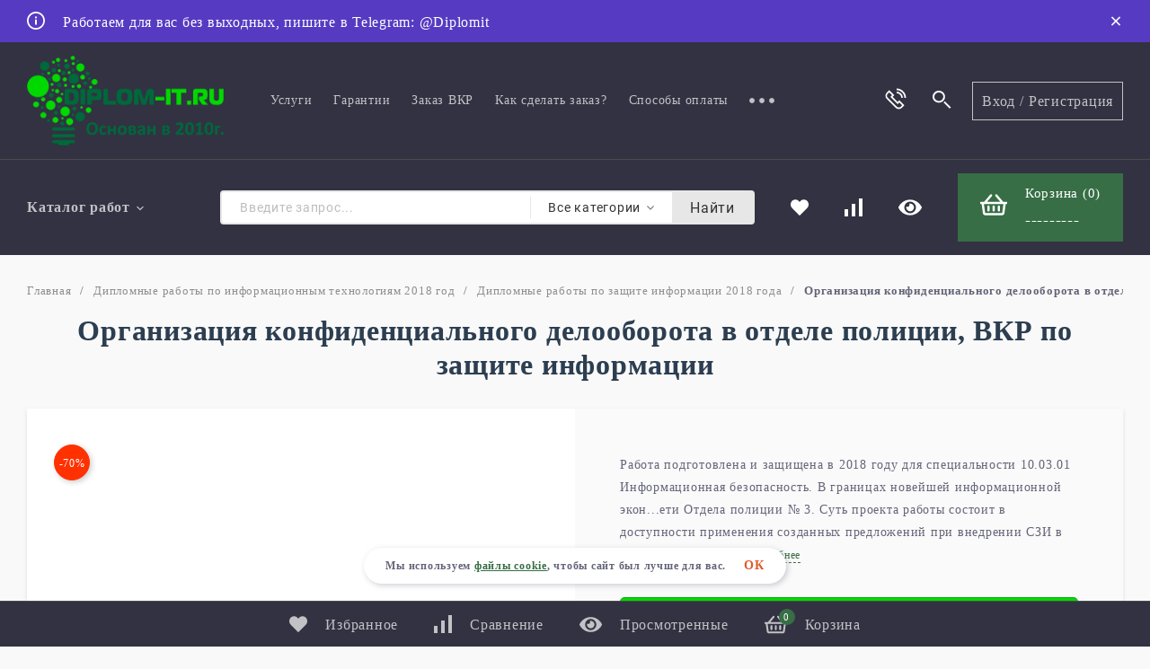

--- FILE ---
content_type: text/html; charset=utf-8
request_url: https://diplom-it.ru/91063-organizatsiya-konfidentsialnogo-delooborota-v-otdele-politsii-vkr-po-zashchite-informatsii/
body_size: 53269
content:
<!DOCTYPE html>
<html lang="ru"><head><title>Диплом  Организация конфиденциального делооборота в отделе полиции, ВКР по защите информации — скачать  готовую дипломную работу по информатике | diplom-it.ru</title><meta http-equiv="Content-Type" content="text/html; charset=utf-8"/><meta name="viewport" content="width=device-width, initial-scale=1"/><meta http-equiv="x-ua-compatible" content="IE=edge"/><meta name="keywords" content="Дипломные работы по защите информации 2018 года  Дипломные работы по защите информации 2018 года"/><meta name="description" content="Дипломная работа (ВКР) на тему Организация конфиденциального делооборота в отделе полиции, ВКР по защите информации успешно защищенная и прошедшая проверку на антиплагиат, с презентацией и докладом, купить или заказать индивидуальное выполнение"/><link rel="shortcut icon" href="/favicon.ico"/><!-- rss --><link rel="alternate" type="application/rss+xml" title="Diplom-it.ru" href="https://diplom-it.ru/blog/rss/"><link href="/wa-data/public/site/themes/topspeed/css/topspeed.min.css?v1.0.18.48" rel="stylesheet"/><link href="/wa-data/public/site/themes/topspeed/css/fontello.min.css?v1.0.18.48" rel="stylesheet"/><link href="/wa-content/font/ruble/arial/fontface.css" rel="stylesheet"/>  <style>:root {--site-max-width: 1320px;--cheme-color: #6ca300;--cheme-color-hover: #83b735;--body-bg: #f7f7f7;--body-color: #2a2a2a;--b-bg: #6ca300;--b-bg-hover: #83b735;--b-color: #fff;--b-color-hover: #fff;--h-promo-bg: #563BC2;--h-promo-color: #fff;--h-top-bg: #323242;--h-border: #4b4b4b;--h-bottom-bg: #323242;--h-menu-link: rgba(255,255,255,.7);--h-menu-link-hover: #fff;--h-b-menu-link: rgba(255,255,255,.7);--h-b-menu-link-hover: #fff;--h-top-icon: #fff;--h-top-icon-hover: #E05A2D;--h-bot-icon: #fff;--h-bot-icon-hover: rgba(255,255,255,.7);--h-m-bars: #fff;--f-bg: #404050;--f-color: #fff;--f-phone-color: rgba(255,255,255,.9);--f-phone-color-hover: rgba(255,255,255,.7);--f-phone-info: rgba(177,177,187,.5);--f-c-color: rgba(255,255,255,.7);--f-c-color-hover: #fff;--f-menu-catalog: rgba(255,255,255,.7);--f-menu-catalog-hover: #fff;--f-menu-page: #fff;--f-menu-page-hover: rgba(255,255,255,.7);--f-company: rgba(177,177,187,.5);--f-link: rgba(255,255,255,0.7);--f-link-hover: #fff;--mcart: #6ca300;--mcart-hover: #83b735;--mcart-color: #fff;--mcart-color-hover: #fff;--rating-color: #6ca300;--badge-new: #83b735;--badge-low: #ff3100;--badge-best: #f4a51c;--top-brands: #6ca300;--top-brands-hover: #83b735;--s_blocks__promo: #f7f7f7;--s_blocks__hit: #fff;--s_blocks__recommend: #f7f7f7;--s_blocks__new: #f7f7f7;--s_blocks__category: #fff;--s_blocks__promo_block: #5968cc;--s_blocks__des: #fff;--s_blocks__news: #ebebeb;--s_blocks__reviews: #f7f7f7;--s_blocks__brands: #eff4f7;--f-panel-bg: #323242;--f-panel-border: #4b4b4b;--f-panel-color: rgba(255,255,255,0.7);--f-panel-color-hover: #fff;--f-panel-icon: rgba(255,255,255,0.7);--f-panel-icon-hover: #fff;}</style><link href="/wa-apps/shop/plugins/tagsearch/css/frontend.css?1.3.0" rel="stylesheet">
<link href="/wa-data/public/site/themes/topspeed/css/user.css?v1.0.18.48" rel="stylesheet"/><script src="https://code.jquery.com/jquery-1.11.1.min.js"></script><script src="https://code.jquery.com/jquery-migrate-1.2.1.min.js"></script><script src="/wa-apps/shop/plugins/tagsearch/js/frontend.js?1.3.0"></script>
    <style>
         .servicehint { display:inline-block; position:relative; /*float:right;*/ } .servicehint-link { display: inline-block; color: #FFF; background:red; border-radius: 50%; width: 16px; height: 16px; text-align: center; position: relative; text-decoration: none; font-size: 12px; line-height: 18px; } .servicehint-link:before { content:'?'; } .servicehint-baloon { position: absolute; display: block; visibility: hidden; right: -7px; top: 150%; background: rgba(0,0,0,0.75); color: #FFF; padding: 8px 10px 10px 10px; margin-top: 16px; z-index: 3; opacity: 0; font-size: 0.9em; font-weight: 400; line-height: 14px; min-width: 200px; margin-left: -8px; -webkit-transition: all 0.2s ease; -moz-transition: all 0.2s ease; -ms-transition: all 0.2s ease; -o-transition: all 0.2s ease; } .servicehint-baloon::before { content: ''; position: absolute; width: 50%; height: 40px; right: 0; top: -38px; } .servicehint-baloon::after { content: ''; position: absolute; right: 18px; margin-right: -12px; bottom: 100%; width: 0; height: 0; border-style: solid; border-width: 0 12px 12px 12px; border-color: transparent transparent rgba(0,0,0,0.75) transparent; } .servicehint-link:hover + .servicehint-baloon, .servicehint-baloon:hover { opacity: 1; visibility: visible; top: 100%; } .servicehint-text { display: block; margin-bottom: 10px; } .servicehint-text + a { color:#FFF; }
    </style>
<meta property="og:type" content="website" />
<meta property="og:title" content="Дипломная работа (ВКР) на тему Организация конфиденциального делооборота в отделе полиции, ВКР по защите информации успешно защищенная и прошедшая проверку на антиплагиат, с презентацией и докладом, купить или заказать индивидуальное выполнение" />
<meta property="og:image" content="https://diplom-it.ru/wa-data/public/shop/products/66/28/2866/images/5085/5085.750x0.png" />
<meta property="og:url" content="https://diplom-it.ru/91063-organizatsiya-konfidentsialnogo-delooborota-v-otdele-politsii-vkr-po-zashchite-informatsii/" />
<meta property="product:price:amount" content="10800" />
<meta property="product:price:currency" content="RUB" />
<!-- Google tag (gtag.js) -->
<script async src="https://www.googletagmanager.com/gtag/js?id=G-PWLRBGJ34V"></script>
<script>
  window.dataLayer = window.dataLayer || [];
  function gtag(){dataLayer.push(arguments);}
  gtag('js', new Date());

  gtag('config', 'G-PWLRBGJ34V');
</script><script type="text/javascript">
  var _gaq = _gaq || [];
  _gaq.push(['_setAccount', 'UA-18195688-3']);
  _gaq.push(['_trackPageview']);
 
  (function() {
      var ga = document.createElement('script'); ga.type = 'text/javascript'; ga.async = true;
      ga.src = ('https:' == document.location.protocol ? 'https://ssl' : 'http://www') + '.google-analytics.com/ga.js';
      var s = document.getElementsByTagName('script')[0]; s.parentNode.insertBefore(ga, s);
  })();
</script><script>window._svg = "/wa-data/public/site/themes/topspeed/img/svg.svg?v1";window.modal_add = true;</script></head><body><div class="h-hidden"><div itemscope="" itemtype="http://schema.org/Organization"><meta itemprop="name" content="Diplom-it.ru"><meta itemprop="address" content=""><meta itemprop="telephone" content="+79879159932"><meta itemprop="url" content="https://diplom-it.ru/"><div itemprop="logo" itemscope="" itemtype="http://schema.org/ImageObject"><link itemprop="contentUrl" href="/wa-data/public/site/themes/topspeed/img/logo.png?v1597757269"><link itemprop="url" href="/wa-data/public/site/themes/topspeed/img/logo.png?v1597757269"></div></div></div><header class="header"><div class="h-promo"><div class="wrap h-promo__wrap"><div class="h-promo__close" data-banner-hash="c81e728d9d4c2f636f067f89cc14862c"><svg class="icon16 i-remove "><use xlink:href="#i-remove"></use></svg></div><div class="h-promo__icon"><svg class="icon20 i-info "><use xlink:href="#i-info"></use></svg></div><div class="h-promo__text">Работаем для вас без выходных, пишите в Telegram: @Diplomit</div></div><a class="h-promo__link" href="https://t.me/Diplomit?text=Хочу_заказать_работу"></a></div><div class="header__top"><div class="header__top-wrap wrap"><div class="header__top-logo"><a class="header__logo" href="/"><img src="/wa-data/public/site/themes/topspeed/img/logo.png?v1597757269?v1.0.18.48" alt="Diplom-it.ru"></a></div><div class="header__top-menu"><ul class="h-menu"><li class="h-menu__item"><a class="h-menu__link" href="/uslugi/">Услуги</a></li><li class="h-menu__item"><a class="h-menu__link" href="/garantii/">Гарантии</a></li><li class="h-menu__item"><a class="h-menu__link" href="/zakaz-novoy-raboty/">Заказ ВКР</a></li><li class="h-menu__item"><a class="h-menu__link" href="/kak-sdelat-zakaz/">Как сделать заказ?</a></li><li class="h-menu__item"><a class="h-menu__link" href="/sposoby-oplaty/">Способы оплаты</a></li><li class="h-menu__item"><a class="h-menu__link" href="/antiplagiat/">Антиплагиат</a></li><li class="h-menu__item"><a class="h-menu__link" href="/reviews/">Отзывы</a></li><li class="h-menu__item"><a class="h-menu__link" href="/aktsii/">Акции</a></li><li class="h-menu__item"><a class="h-menu__link" href="/agreement/">Политика конфиденциальности</a></li><li class="h-menu__item h-menu__yet"><div class="h-menu__link"><svg class="icon6 i-circle "><use xlink:href="#i-circle"></use></svg> <svg class="icon6 i-circle "><use xlink:href="#i-circle"></use></svg> <svg class="icon6 i-circle "><use xlink:href="#i-circle"></use></svg></div><ul class="h-menu__sub h-menu__sub-1 h-menu__sub_right"></ul></li></ul></div><div class="header__top-icon"><div class="header__top-icon-item header__contacts"><div class="header__top-icon-name"><svg class="icon30 i-phone "><use xlink:href="#i-phone"></use></svg><div class="header__top-icon-des">Наши контакты</div></div><div class="header__info header__info-contacts"><div class="header__info-col"><div class="header__info-list"><div class="header__info-title"></div><div class="header__info-phone"><a class="header__info-phone-num" href="tel:"></a><div class="header__info-text"></div></div><div class="header__info-phone"><a class="header__info-phone-num" href="tel:+79879159932">+79879159932</a><div class="header__info-text">Мобильный телефон</div></div></div><div class="header__info-list"><div class="header__info-title">Все мессенджеры</div><div class="header__info-phone"><a class="header__info-phone-num" href="tel:+79879159932">+79879159932</a><div class="header__info-text"></div></div></div><div class="header__info-list"><a class="header__call header__info-link recall_deploy_window" href="#"><svg class="icon20 i-phone "><use xlink:href="#i-phone"></use></svg> заказать звонок</a></div></div><div class="header__info-col"><div class="header__info-list"><div class="header__info-title">Email</div><a class="header__info-link" href="mailto:admin@diplom-it.ru">admin@diplom-it.ru</a></div><div class="header__info-list"><div class="header__info-title"></div></div><div class="header__info-list"><div class="header__info-title">Наши соц. сети</div><div class="soz"><a class="soz__list" href="https://vk.com/diplomit" target="_blank" style="background-color:#365493;"><svg class="icon16 i-vk"><use xlink:href="#i-vk"></use></svg></a><a class="soz__list" href="https://www.facebook.com/diplomitru/" target="_blank" style="background-color:#0274B3;"><svg class="icon16 i-fc"><use xlink:href="#i-fc"></use></svg></a></div></div></div></div></div><div class="header__top-icon-item header__search"><div class="header__top-icon-name"><svg class="icon30 i-search"><use xlink:href="#i-search"></use></svg><div class="header__top-icon-des">Поиск работ</div></div><div class="header__info header__info-search search"><form class="search__form" method="get" action="/search/"><input name="query" class="search__input" type="text" placeholder="Поиск работ" autocomplete="off"><button class="search__button" type="submit"><svg class="icon30 i-search"><use xlink:href="#i-search"></use></svg></button></form><div class="search-res"> </div></div></div></div><div class="header__top-auth"><a class="header__top-auth-link" href="/login/">Вход</a><span class="header__top-auth-sep">/</span><a class="header__top-auth-link" href="/signup/">Регистрация</a></div></div></div><div class="header__bottom"><div class="header__bottom-wrap wrap"><div class="header__bottom-category"><div class="header__bottom-bars"><div class="m-bars"><span class="m-bars__icon"></span></div></div><div class="header__bottom-category-w"><ul class="h-menu"><li class="h-menu__item h-menu__item-p c-menu_hover"><a href="#" class="h-menu__link">Каталог работ <svg class="icon10 i-angle-down"><use xlink:href="#i-angle-down"></use></svg></a><div class="h-menu__col"><div class="wrap"><ul class="dMenu__lv2"><li><a href="/category/diplomnye-raboty-vkr-podgotovlennye-v-2024-godu/">Дипломные работы (ВКР), подготовленные в 2024 году</a></li><li><a href="/category/diplomnye-raboty-vkr-podgotovlennye-v-2023-godu/">Дипломные работы (ВКР) по информатике, подготовленные в 2023 году</a></li><li><a href="/category/diplomy-po-razrabotke-ais/">Дипломы по разработке АИС</a></li><li><a href="/category/magisterskie-dissertatsii-po-prikladnoy-informatike/">Магистерские диссертации по прикладной информатике</a></li><li><a href="/category/vse-raboty/">Все дипломные работы по информатике, размещенные на сайте</a></li><li><a href="/category/diplomnye-raboty-vkr-podgotovlennye-v-2022-godu/">Дипломные работы (ВКР) по информатике, подготовленные в 2022 году</a><ul class="dMenu__lv3"><li><a href="/category/diplomnye-raboty-vkr-podgotovlennye-v-2022-godu/vkr-po-prikladnoy-informatike-2022-goda/">ВКР по прикладной информатике 2022 года</a></li><li><a href="/category/diplomnye-raboty-vkr-podgotovlennye-v-2022-godu/vkr-po-zashchite-informatsii-2022-goda/">ВКР по защите информации 2022 года</a></li></ul></li><li><a href="/category/gotovye-vkr-dlya-mti/">Готовые ВКР для МТИ</a></li><li><a href="/category/vkr-dlya-universiteta-sinergiya/">ВКР для Университета Синергия</a><ul class="dMenu__lv3"><li><a href="/category/vkr-dlya-universiteta-sinergiya/vkr-dlya-sinergii-napravleniyu-podgotovki-09-03-03-prikladnaya-informatika/">ВКР для Синергии направлению подготовки 09.03.03 «Прикладная информатика»</a></li><li><a href="/category/vkr-dlya-universiteta-sinergiya/vkr-sinergii-po-napravleniyu-informatsionnye-sistemy-i-tekhnologii-bakalavriat-profil-informatsionnaya-bezopasnost/">ВКР для Синергии по направлению «Информационные системы и технологии» профиль «Информационная безопасность»</a></li></ul></li><li><a href="/category/diplomnye-raboty-vkr-zashchishchennye-v-2021-godu/">Дипломные работы (ВКР) по информатике, защищенные в 2021 году</a><ul class="dMenu__lv3"><li><a href="/category/diplomnye-raboty-vkr-zashchishchennye-v-2021-godu/diplomnye-raboty-po-prikladnoy-informatike-programmirovaniyu-2021-god/">Дипломные работы по прикладной информатике, программированию, 2021 год</a></li><li><a href="/category/diplomnye-raboty-vkr-zashchishchennye-v-2021-godu/diplomnye-raboty-po-informatsionnoy-bezopasnosti-zashchite-informatsii-2021-god/">Дипломные работы по информационной безопасности, защите информации 2021 год</a></li></ul></li><li><a href="/category/informatika-v-ekonomike/">Дипломные работы по прикладной информатике в экономике (вычислительной технике, разработке информационных систем, АРМ, АИС, ЭИС)</a><ul class="dMenu__lv3"><li><a href="/category/informatika-v-ekonomike/diplomnye-raboty-po-avtomatizatsii-dokumentooborota/">Дипломные работы  по автоматизации документооборота (делопроизводства)</a></li><li><a href="/category/informatika-v-ekonomike/diplomnye-raboty-po-avtomatizatsii-tekhnicheskoy-podderzhki/">Дипломные работы  по автоматизации технической поддержки</a></li><li><a href="/category/informatika-v-ekonomike/diplomnye-raboty-po-avtomatizatsii-skladskogo-ucheta/">Дипломные работы  по автоматизации складского учета</a></li><li><a href="/category/informatika-v-ekonomike/diplomnye-raboty-po-avtomatizatsii-ucheta-klientov-i-raboty-s-nimi/">Дипломные работы  по автоматизации учета клиентов и работы с ними</a></li><li><a href="/category/informatika-v-ekonomike/diplomnye-raboty-po-avtomatizatsii-ucheta-zakupok-i-postavok/">Дипломные работы  по автоматизации учета закупок и поставок</a></li><li><a href="/category/informatika-v-ekonomike/diplomnye-raboty-po-avtomatizatsii-ucheta-orgtekhniki/">Дипломные работы  по автоматизации учета оргтехники</a></li><li><a href="/category/informatika-v-ekonomike/diplomnye-raboty-po-avtomatizatsii-ucheta-personala-kadrovogo-ucheta/">Дипломные работы по автоматизации учета персонала (кадрового учета)</a></li><li><a href="/category/informatika-v-ekonomike/diplomnye-raboty-po-avtomatizatsii-rascheta-kreditosposobnosti/">Дипломные работы по автоматизации расчета кредитоспособности</a></li><li><a href="/category/informatika-v-ekonomike/diplomnye-raboty-po-avtomatizatsii-testirovaniya/">Дипломные работы по автоматизации тестирования</a></li><li><a href="/category/informatika-v-ekonomike/diplomnye-raboty-po-avtomatizatsii-gostinits/">Дипломные работы по автоматизации гостиниц</a></li><li><a href="/category/informatika-v-ekonomike/diplomnye-raboty-po-avtomatizatsii-agentstv-nedvizhimosti/">Дипломные работы по автоматизации агентств недвижимости</a></li><li><a href="/category/informatika-v-ekonomike/diplomnye-raboty-po-avtomatizatsii-transportnykh-logisticheskikh-kompaniy/">Дипломные работы по автоматизации транспортных (логистических) компаний</a></li><li><a href="/category/informatika-v-ekonomike/diplomnye-raboty-po-avtomatizatsii-meditsinskikh-uchrezhdeniy/">Дипломные работы по автоматизации медицинских учреждений</a></li><li><a href="/category/informatika-v-ekonomike/diplomnye-raboty-po-avtomatizatsii-ucheta-deyatelnosti-turagenstv/">Дипломные работы по автоматизации учета деятельности турагенств</a></li><li><a href="/category/informatika-v-ekonomike/diplomnye-raboty-po-avtomatizatsii-ucheta-remonta/">Дипломные работы по автоматизации учета ремонта</a></li><li><a href="/category/informatika-v-ekonomike/diplomnye-raboty-po-avtomatizatsii-avtoservisov/">Дипломные работы по автоматизации автосервисов</a></li><li><a href="/category/informatika-v-ekonomike/diplomnye-raboty-po-avtomatizatsii-bankov/">Дипломные работы по автоматизации банков</a></li><li><a href="/category/informatika-v-ekonomike/diplomnye-raboty-po-avtomatizatsii-restoranov-i-kafe/">Дипломные работы по автоматизации ресторанов и кафе</a></li><li><a href="/category/informatika-v-ekonomike/diplomnye-raboty-po-avtomatizatsii-ucheta-rabochego-vremeni/">Дипломные работы по автоматизации учета рабочего времени</a></li><li><a href="/category/informatika-v-ekonomike/diplomnaya-raboty-po-avtomatizatsii-kontrolya-kachestva/">Дипломные работы по автоматизации контроля качества</a></li></ul></li><li><a href="/category/informacionnaja-bezopasnost/">Дипломные работы по информационной безопасности (Безопасности информационных систем)</a><ul class="dMenu__lv3"><li><a href="/category/informacionnaja-bezopasnost/diplomnye-raboty-po-kriptograficheskoy-zashchite/">Дипломные работы по криптографической защите</a></li><li><a href="/category/informacionnaja-bezopasnost/diplomnye-raboty-dlp/">Дипломные работы по использованию  DLP</a></li><li><a href="/category/informacionnaja-bezopasnost/diplomnye-raboty-po-politike-bezopasnosti/">Дипломные работы по политике безопасности</a></li><li><a href="/category/informacionnaja-bezopasnost/diplomnye-raboty-po-razrabotke-kszi/">Дипломные работы по разработке КСЗИ</a></li><li><a href="/category/informacionnaja-bezopasnost/diplomnye-raboty-po-vnedreniyu-skud/">Дипломные работы по внедрению СКУД</a></li><li><a href="/category/informacionnaja-bezopasnost/diplomnye-raboty-po-antivirusnoy-zashchite/">Дипломные работы по антивирусной защите</a></li><li><a href="/category/informacionnaja-bezopasnost/diplomnye-raboty-po-zashchite-personalnykh-dannykh/">Дипломные работы по защите персональных данных</a></li><li><a href="/category/informacionnaja-bezopasnost/diplomnye-raboty-vpn/">Дипломные работы по организации VPN</a></li></ul></li><li><a href="/category/primery-rabot-po-programmirovaniyu/">Дипломные работы по программированию</a></li><li><a href="/category/lokalnye-vychislitelnye-seti/">Дипломные работы по Локальным вычислительным сетям (Проектирование ЛВС)</a></li><li><a href="/category/razrabotka-internet-magazinov/">Дипломные работы по разработке Интернет-магазинов (ИС электронной коммерции)</a></li><li><a href="/category/razrabotka-sajtov-i-ved-predstavitelstv/">Дипломные работы по разработке сайтов и веб-представительств</a></li><li><a href="/category/diplomnye-raboty-vkr-po-informatike-i-informatsionnoy-bezopasnosti-2020-god/">Дипломные работы, ВКР по информатике и информационной безопасности, 2020 год</a><ul class="dMenu__lv3"><li><a href="/category/diplomnye-raboty-vkr-po-informatike-i-informatsionnoy-bezopasnosti-2020-god/diplomnye-raboty-po-prikladnoy-informatike-i-it-2020-god/">Дипломные работы по прикладной информатике и ИТ, 2020 год</a></li><li><a href="/category/diplomnye-raboty-vkr-po-informatike-i-informatsionnoy-bezopasnosti-2020-god/diplomnye-raboty-po-zashchite-informatsii-2020-god/">Дипломные работы по защите информации, 2020 год</a></li></ul></li><li><a href="/category/obraztsy-diplomnykh-rabot-po-informatike-i-informatsionnym-tekhnologiyam-2019-god/">Дипломные работы по информатике и информационным технологиям, 2019 год</a><ul class="dMenu__lv3"><li><a href="/category/obraztsy-diplomnykh-rabot-po-informatike-i-informatsionnym-tekhnologiyam-2019-god/diplomnye-raboty-po-informatsionnoy-bezopasnosti-2019-god/">Дипломные работы по информационной безопасности 2019 год</a></li><li><a href="/category/obraztsy-diplomnykh-rabot-po-informatike-i-informatsionnym-tekhnologiyam-2019-god/diplomnye-raboty-po-prikladnoy-informatike-v-ekonomike-2019-god/">Дипломные работы по прикладной информатике в экономике 2019 год</a></li></ul></li><li><a href="/category/diplomnye-raboty-po-informatsionnym-tekhnologiyam-2018-god/">Дипломные работы по информационным технологиям 2018 год</a><ul class="dMenu__lv3"><li><a href="/category/diplomnye-raboty-po-informatsionnym-tekhnologiyam-2018-god/diplomnye-raboty-po-prikladnoy-informatike-2018-god/">Дипломные работы по прикладной информатике 2018 год</a></li><li><a href="/category/diplomnye-raboty-po-informatsionnym-tekhnologiyam-2018-god/diplomnye-raboty-po-zashchite-informatsii-2018-goda/">Дипломные работы по защите информации 2018 года</a></li><li><a href="/category/diplomnye-raboty-po-informatsionnym-tekhnologiyam-2018-god/diplomnye-raboty-po-razrabotke-saytov-i-veb-predstavitelstv-2018-goda/">Дипломные  работы по разработке сайтов и веб-представительств 2018 года</a></li></ul></li><li><a href="/category/diplomnye-raboty-po-informatike-i-zashchite-informatsii-2017-goda/">Дипломные работы по информатике и защите информации 2017 года</a><ul class="dMenu__lv3"><li><a href="/category/diplomnye-raboty-po-informatike-i-zashchite-informatsii-2017-goda/diplomnye-raboty-po-informatike-2017-goda/">Дипломные работы по информатике 2017 года</a></li><li><a href="/category/diplomnye-raboty-po-informatike-i-zashchite-informatsii-2017-goda/diplomnye-raboty-2017-goda-po-razrabotke-internet-magazinov/">Дипломные работы 2017 года по разработке Интернет-магазинов</a></li><li><a href="/category/diplomnye-raboty-po-informatike-i-zashchite-informatsii-2017-goda/diplomnye-raboty-po-zashchite-informatsii-2017-god/">Дипломные работы по защите информации 2017 год</a></li><li><a href="/category/diplomnye-raboty-po-informatike-i-zashchite-informatsii-2017-goda/diplomnye-raboty-2017-goda-po-razrabotke-lvs/">Дипломные работы 2017 года по разработке ЛВС</a></li><li><a href="/category/diplomnye-raboty-po-informatike-i-zashchite-informatsii-2017-goda/diplomnye-raboty-2017-goda-po-razrabotke-saytov-i-web-prilozheniy/">Дипломные работы 2017 года по разработке сайтов и web-приложений</a></li></ul></li><li><a href="/category/diplomnye-raboty-po-informatike-i-zashchite-informatsii-2016-goda/">Дипломные работы по информатике и защите информации 2016 года</a><ul class="dMenu__lv3"><li><a href="/category/diplomnye-raboty-po-informatike-i-zashchite-informatsii-2016-goda/diplomnye-raboty-po-prikladnoy-informatike-2016-goda/">Дипломные работы по прикладной информатике 2016 года</a></li><li><a href="/category/diplomnye-raboty-po-informatike-i-zashchite-informatsii-2016-goda/diplomnye-raboty-po-zashchite-informatsii-2016-goda/">Дипломные работы по защите информации 2016 года</a></li><li><a href="/category/diplomnye-raboty-po-informatike-i-zashchite-informatsii-2016-goda/diplomnye-raboty-2016-goda-po-razrabotke-internet-magazinov/">Дипломные работы 2016 года по разработке Интернет-магазинов</a></li><li><a href="/category/diplomnye-raboty-po-informatike-i-zashchite-informatsii-2016-goda/diplomnye-raboty-2016-goda-po-razrabotke-saytov-i-veb-prilogenii/">Дипломные работы 2016 года по разработке сайтов и веб-приложений</a></li><li><a href="/category/diplomnye-raboty-po-informatike-i-zashchite-informatsii-2016-goda/razrabotka-lvs/">Дипломные работы по разработке ЛВС</a></li></ul></li><li><a href="/category/diplomnye-raboty-2015-goda/">Дипломные работы 2015 года</a><ul class="dMenu__lv3"><li><a href="/category/diplomnye-raboty-2015-goda/diplom-po-proektirovaniyu-lvs/">Диплом по проектированию ЛВС</a></li><li><a href="/category/diplomnye-raboty-2015-goda/diplomnye-raboty-po-prikladnoy-informatike-2015-goda/">Дипломные работы по прикладной информатике 2015 года</a></li><li><a href="/category/diplomnye-raboty-2015-goda/diplomnye-po-zashchite-informatsii-2015-god/">Дипломные по защите информации 2015 год</a></li><li><a href="/category/diplomnye-raboty-2015-goda/diplomnye-raboty-po-razrabotke-saytov/">Дипломные работы по разработке сайтов 2015 год</a></li><li><a href="/category/diplomnye-raboty-2015-goda/razrabotka-internet-magazinov/">Разработка Интернет-магазинов 2015 год</a></li></ul></li><li><a href="/category/diplomy-2014-goda/">Дипломные работы по информатике и защите информации  2014 года</a><ul class="dMenu__lv3"><li><a href="/category/diplomy-2014-goda/diplomy-po-razrabotke-lvs/">Дипломы по разработке ЛВС</a></li><li><a href="/category/diplomy-2014-goda/razrabotka-saytov-2014-god/">Разработка сайтов и интернет-магазинов 2014 год</a></li><li><a href="/category/diplomy-2014-goda/diplom-po-prikladnoy-informatike-v-ekonomike-2014-god/">Диплом по прикладной информатике в экономике 2014 год</a></li><li><a href="/category/diplomy-2014-goda/diplomy-po-zashchite-informatsii-2014-goda/">Дипломы по защите информации 2014 года</a></li></ul></li><li><a href="/category/gotovye-raboty-moskovskiy-myezhdunarodnyy-univyersityet/">Готовые работы МОСКОВСКИЙ МЕЖДУНАРОДНЫЙ УНИВЕРСИТЕТ</a></li><li><a href="/category/kursovye-raboty/">Дипломные работы по информатике и защите информации 2013 года</a><ul class="dMenu__lv3"><li><a href="/category/kursovye-raboty/diplomy-2013-goda-na-microsoft-access/">Дипломы 2013 года на Microsoft Access</a></li><li><a href="/category/kursovye-raboty/diplomy-na-delphi-2013-god/">Дипломы на Delphi 2013 год</a></li><li><a href="/category/kursovye-raboty/diplomnye-raboty-2013-goda-po-zashchite-informatsii/">Дипломные работы 2013 года по защите информации</a></li><li><a href="/category/kursovye-raboty/diplomy-na-php/">Дипломы на php 2013 год</a></li></ul></li><li><a href="/category/diplomnye-raboty-po-it-2012-goda-i-ranee/">Дипломные работы по ИТ 2012 года и ранее</a></li><li><a href="/category/diplomy-po-razrabotke-bazy-dannykh/">Дипломы по разработке базы данных</a></li><li><a href="/category/diplom-crm-sistema/">Диплом CRM система</a></li><li><a href="/category/raznoe/">Разное</a></li><li><a href="/category/stati/">Статьи</a></li><li><a href="/category/besplatno/">Бесплатно</a></li></ul></div></div></li><li class="h-menu__item h-menu__item-p h-menu__yet c-menu_hover"><div class="h-menu__link"><svg class="icon6 i-circle "><use xlink:href="#i-circle"></use></svg> <svg class="icon6 i-circle "><use xlink:href="#i-circle"></use></svg> <svg class="icon6 i-circle "><use xlink:href="#i-circle"></use></svg></div><div class="h-menu__col"><div class="wrap"><ul class="dMenu__lv2 dMenu__c-1"></ul></div></div></li></ul></div></div><div class="search search__catalog"><div class="js-searchpro__field-wrapper" id="searchpro-field-wrapper-69720fefd7354" >
		<div class="js-searchpro__field" style="display: none;">
	<div class="searchpro__field">
	<div class="searchpro__field-container js-searchpro__field-container">
		<div class="searchpro__field-input-container">
			<input class="searchpro__field-input js-searchpro__field-input" autocomplete="off"
			       placeholder="Введите запрос..."/>
			<div class="searchpro__field-clear-button js-searchpro__field-clear-button" style="display: none;"></div>
		</div>
					
			
						<div class="searchpro__field-categories-container">
				<input type="hidden" name="category_id"
				       value="0"
				       class="js-searchpro__field-category-input"/>
				<div class="searchpro__field-categories-label js-searchpro__field-category-selector">
                    <span>
                        	                        Все категории
                                            </span>
				</div>
				<ul class="searchpro__field-categories-list js-searchpro__field-categories-list">
					<li class="js-searchpro__field-category searchpro__field-category searchpro__field-category-all selected"
					    data-id="0">Все категории
					</li>
					
																<li class="js-searchpro__field-category searchpro__field-category" data-id="682"
						    title="Дипломные работы (ВКР), подготовленные в 2024 году">
							<span>
								Дипломные работы (ВКР), подготовленные в 2024 году
							</span>
						</li>
																	<li class="js-searchpro__field-category searchpro__field-category" data-id="681"
						    title="Дипломные работы (ВКР) по информатике, подготовленные в 2023 году">
							<span>
								Дипломные работы (ВКР) по информатике, подготовленные в 2023 году
							</span>
						</li>
																	<li class="js-searchpro__field-category searchpro__field-category" data-id="652"
						    title="Дипломы по разработке АИС">
							<span>
								Дипломы по разработке АИС
							</span>
						</li>
																	<li class="js-searchpro__field-category searchpro__field-category" data-id="651"
						    title="Магистерские диссертации по прикладной информатике">
							<span>
								Магистерские диссертации по прикладной информатике
							</span>
						</li>
																	<li class="js-searchpro__field-category searchpro__field-category" data-id="650"
						    title="Все дипломные работы по информатике, размещенные на сайте">
							<span>
								Все дипломные работы по информатике, размещенные на сайте
							</span>
						</li>
																	<li class="js-searchpro__field-category searchpro__field-category" data-id="647"
						    title="Дипломные работы (ВКР) по информатике, подготовленные в 2022 году">
							<span>
								Дипломные работы (ВКР) по информатике, подготовленные в 2022 году
							</span>
						</li>
																	<li class="js-searchpro__field-category searchpro__field-category" data-id="684"
						    title="Готовые ВКР для МТИ">
							<span>
								Готовые ВКР для МТИ
							</span>
						</li>
																	<li class="js-searchpro__field-category searchpro__field-category" data-id="644"
						    title="ВКР для Университета Синергия">
							<span>
								ВКР для Университета Синергия
							</span>
						</li>
																	<li class="js-searchpro__field-category searchpro__field-category" data-id="641"
						    title="Дипломные работы (ВКР) по информатике, защищенные в 2021 году">
							<span>
								Дипломные работы (ВКР) по информатике, защищенные в 2021 году
							</span>
						</li>
																	<li class="js-searchpro__field-category searchpro__field-category" data-id="556"
						    title="Дипломные работы по прикладной информатике в экономике (вычислительной технике, разработке информационных систем, АРМ, АИС, ЭИС)">
							<span>
								Дипломные работы по прикладной информатике в экономике (вычислительной технике, разработке информационных систем, АРМ, АИС, ЭИС)
							</span>
						</li>
																	<li class="js-searchpro__field-category searchpro__field-category" data-id="557"
						    title="Дипломные работы по информационной безопасности (Безопасности информационных систем)">
							<span>
								Дипломные работы по информационной безопасности (Безопасности информационных систем)
							</span>
						</li>
																	<li class="js-searchpro__field-category searchpro__field-category" data-id="580"
						    title="Дипломные работы по программированию">
							<span>
								Дипломные работы по программированию
							</span>
						</li>
																	<li class="js-searchpro__field-category searchpro__field-category" data-id="558"
						    title="Дипломные работы по Локальным вычислительным сетям (Проектирование ЛВС)">
							<span>
								Дипломные работы по Локальным вычислительным сетям (Проектирование ЛВС)
							</span>
						</li>
																	<li class="js-searchpro__field-category searchpro__field-category" data-id="560"
						    title="Дипломные работы по разработке Интернет-магазинов (ИС электронной коммерции)">
							<span>
								Дипломные работы по разработке Интернет-магазинов (ИС электронной коммерции)
							</span>
						</li>
																	<li class="js-searchpro__field-category searchpro__field-category" data-id="567"
						    title="Дипломные работы по разработке сайтов и веб-представительств">
							<span>
								Дипломные работы по разработке сайтов и веб-представительств
							</span>
						</li>
																	<li class="js-searchpro__field-category searchpro__field-category" data-id="640"
						    title="Дипломные работы, ВКР по информатике и информационной безопасности, 2020 год">
							<span>
								Дипломные работы, ВКР по информатике и информационной безопасности, 2020 год
							</span>
						</li>
																	<li class="js-searchpro__field-category searchpro__field-category" data-id="633"
						    title="Дипломные работы по информатике и информационным технологиям, 2019 год">
							<span>
								Дипломные работы по информатике и информационным технологиям, 2019 год
							</span>
						</li>
																	<li class="js-searchpro__field-category searchpro__field-category" data-id="607"
						    title="Дипломные работы по информационным технологиям 2018 год">
							<span>
								Дипломные работы по информационным технологиям 2018 год
							</span>
						</li>
																	<li class="js-searchpro__field-category searchpro__field-category" data-id="600"
						    title="Дипломные работы по информатике и защите информации 2017 года">
							<span>
								Дипломные работы по информатике и защите информации 2017 года
							</span>
						</li>
																	<li class="js-searchpro__field-category searchpro__field-category" data-id="587"
						    title="Дипломные работы по информатике и защите информации 2016 года">
							<span>
								Дипломные работы по информатике и защите информации 2016 года
							</span>
						</li>
																	<li class="js-searchpro__field-category searchpro__field-category" data-id="581"
						    title="Дипломные работы 2015 года">
							<span>
								Дипломные работы 2015 года
							</span>
						</li>
																	<li class="js-searchpro__field-category searchpro__field-category" data-id="575"
						    title="Дипломные работы по информатике и защите информации  2014 года">
							<span>
								Дипломные работы по информатике и защите информации  2014 года
							</span>
						</li>
																	<li class="js-searchpro__field-category searchpro__field-category" data-id="683"
						    title="Готовые работы МОСКОВСКИЙ МЕЖДУНАРОДНЫЙ УНИВЕРСИТЕТ">
							<span>
								Готовые работы МОСКОВСКИЙ МЕЖДУНАРОДНЫЙ УНИВЕРСИТЕТ
							</span>
						</li>
																	<li class="js-searchpro__field-category searchpro__field-category" data-id="562"
						    title="Дипломные работы по информатике и защите информации 2013 года">
							<span>
								Дипломные работы по информатике и защите информации 2013 года
							</span>
						</li>
																	<li class="js-searchpro__field-category searchpro__field-category" data-id="636"
						    title="Дипломные работы по ИТ 2012 года и ранее">
							<span>
								Дипломные работы по ИТ 2012 года и ранее
							</span>
						</li>
																	<li class="js-searchpro__field-category searchpro__field-category" data-id="653"
						    title="Дипломы по разработке базы данных">
							<span>
								Дипломы по разработке базы данных
							</span>
						</li>
																	<li class="js-searchpro__field-category searchpro__field-category" data-id="657"
						    title="Диплом CRM система">
							<span>
								Диплом CRM система
							</span>
						</li>
																	<li class="js-searchpro__field-category searchpro__field-category" data-id="559"
						    title="Разное">
							<span>
								Разное
							</span>
						</li>
																	<li class="js-searchpro__field-category searchpro__field-category" data-id="566"
						    title="Статьи">
							<span>
								Статьи
							</span>
						</li>
																	<li class="js-searchpro__field-category searchpro__field-category" data-id="561"
						    title="Бесплатно">
							<span>
								Бесплатно
							</span>
						</li>
															</ul>
			</div>
				<div class="searchpro__field-button-container">
			<div class="searchpro__field-button js-searchpro__field-button">Найти</div>
		</div>
	</div>
</div>

</div>

<script type="text/javascript">
	(function($) {
		var create_field = function(field) {
			new field('searchpro-field-wrapper-69720fefd7354', {"dropdown_status":true,"category_status":true,"dropdown_min_length":3,"history_cookie_key":"shop_searchpro_search_history","popular_status":true,"popular_max_count":5,"history_status":true,"history_search_status":true,"history_max_count":5,"clear_button_status":true,"helper_dropdown":{"current":"<div class=\"searchpro__dropdown\">\n\t<div class=\"searchpro__dropdown-group searchpro__dropdown-group-history\">\n\t\t\t\t\t<div class=\"searchpro__dropdown-group-title\">\n\t\t\t\t\u041f\u043e\u043f\u0443\u043b\u044f\u0440\u043d\u044b\u0435 \u0437\u0430\u043f\u0440\u043e\u0441\u044b\n\t\t\t<\/div>\n\t\t\t<div class=\"searchpro__dropdown-group-entities js-searchpro__dropdown-entities\">\n\t\t\t\t\t\t\t\t\t<a class=\"searchpro__dropdown-entity js-searchpro__dropdown-entity\"\n\t\t\t\t\t   data-action=\"value:data-value\" data-value=\"\u0440\u0430\u0437\u0440\u0430\u0431\u043e\u0442\u043a\u0430 \u0441\u0438\u0441\u0442\u0435\u043c\u044b \u0431\u0435\u0437\u043e\u043f\u0430\u0441\u043d\u043e\u0441\u0442\u0438 \u0438\u043d\u0442\u0435\u0440\u043d\u0435\u0442-\u043c\u0430\u0433\u0430\u0437\u0438\u043d\u0430\" href=\"\/search\/%D1%80%D0%B0%D0%B7%D1%80%D0%B0%D0%B1%D0%BE%D1%82%D0%BA%D0%B0+%D1%81%D0%B8%D1%81%D1%82%D0%B5%D0%BC%D1%8B+%D0%B1%D0%B5%D0%B7%D0%BE%D0%BF%D0%B0%D1%81%D0%BD%D0%BE%D1%81%D1%82%D0%B8+%D0%B8%D0%BD%D1%82%D0%B5%D1%80%D0%BD%D0%B5%D1%82-%D0%BC%D0%B0%D0%B3%D0%B0%D0%B7%D0%B8%D0%BD%D0%B0\/\">\n\t\t\t\t\t\t\u0440\u0430\u0437\u0440\u0430\u0431\u043e\u0442\u043a\u0430 \u0441\u0438\u0441\u0442\u0435\u043c\u044b \u0431\u0435\u0437\u043e\u043f\u0430\u0441\u043d\u043e\u0441\u0442\u0438 \u0438\u043d\u0442\u0435\u0440\u043d\u0435\u0442-\u043c\u0430\u0433\u0430\u0437\u0438\u043d\u0430\n\n\t\t\t\t\t\t\t\t\t\t\t<\/a>\n\t\t\t\t\t\t\t\t\t<a class=\"searchpro__dropdown-entity js-searchpro__dropdown-entity\"\n\t\t\t\t\t   data-action=\"value:data-value\" data-value=\"\u0440\u0430\u0437\u0440\u0430\u0431\u043e\u0442\u043a\u0430 \u0441\u0440\u0435\u0434\u0441\u0442\u0432 \u043f\u043e\u0432\u044b\u0448\u0435\u043d\u0438\u044f \u044d\u0444\u0444\u0435\u043a\u0442\u0438\u0432\u043d\u043e\u0441\u0442\u0438 \u0444\u0443\u043d\u043a\u0446\u0438\u043e\u043d\u0438\u0440\u043e\u0432\u0430\u043d\u0438\u044f \u0441\u0438\u0441\u0442\u0435\u043c\u044b \u0437\u0430\u0449\u0438\u0442\u044b \u0434\u0430\u043d\u043d\u044b\u0445 \u0432 \u043b\u043e\u043a\u0430\u043b\u044c\u043d\u043e\u0439 \u0432\u044b\u0447\u0438\u0441\u043b\u0438\u0442\u0435\u043b\u044c\u043d\u043e\u0439 \u0441\u0435\u0442\u0438 \u043e\u0440\u0433\u0430\u043d\u0438\u0437\u0430\u0446\u0438\u0438\" href=\"\/search\/%D1%80%D0%B0%D0%B7%D1%80%D0%B0%D0%B1%D0%BE%D1%82%D0%BA%D0%B0+%D1%81%D1%80%D0%B5%D0%B4%D1%81%D1%82%D0%B2+%D0%BF%D0%BE%D0%B2%D1%8B%D1%88%D0%B5%D0%BD%D0%B8%D1%8F+%D1%8D%D1%84%D1%84%D0%B5%D0%BA%D1%82%D0%B8%D0%B2%D0%BD%D0%BE%D1%81%D1%82%D0%B8+%D1%84%D1%83%D0%BD%D0%BA%D1%86%D0%B8%D0%BE%D0%BD%D0%B8%D1%80%D0%BE%D0%B2%D0%B0%D0%BD%D0%B8%D1%8F+%D1%81%D0%B8%D1%81%D1%82%D0%B5%D0%BC%D1%8B+%D0%B7%D0%B0%D1%89%D0%B8%D1%82%D1%8B+%D0%B4%D0%B0%D0%BD%D0%BD%D1%8B%D1%85+%D0%B2+%D0%BB%D0%BE%D0%BA%D0%B0%D0%BB%D1%8C%D0%BD%D0%BE%D0%B9+%D0%B2%D1%8B%D1%87%D0%B8%D1%81%D0%BB%D0%B8%D1%82%D0%B5%D0%BB%D1%8C%D0%BD%D0%BE%D0%B9+%D1%81%D0%B5%D1%82%D0%B8+%D0%BE%D1%80%D0%B3%D0%B0%D0%BD%D0%B8%D0%B7%D0%B0%D1%86%D0%B8%D0%B8\/\">\n\t\t\t\t\t\t\u0440\u0430\u0437\u0440\u0430\u0431\u043e\u0442\u043a\u0430 \u0441\u0440\u0435\u0434\u0441\u0442\u0432 \u043f\u043e\u0432\u044b\u0448\u0435\u043d\u0438\u044f \u044d\u0444\u0444\u0435\u043a\u0442\u0438\u0432\u043d\u043e\u0441\u0442\u0438 \u0444\u0443\u043d\u043a\u0446\u0438\u043e\u043d\u0438\u0440\u043e\u0432\u0430\u043d\u0438\u044f \u0441\u0438\u0441\u0442\u0435\u043c\u044b \u0437\u0430\u0449\u0438\u0442\u044b \u0434\u0430\u043d\u043d\u044b\u0445 \u0432 \u043b\u043e\u043a\u0430\u043b\u044c\u043d\u043e\u0439 \u0432\u044b\u0447\u0438\u0441\u043b\u0438\u0442\u0435\u043b\u044c\u043d\u043e\u0439 \u0441\u0435\u0442\u0438 \u043e\u0440\u0433\u0430\u043d\u0438\u0437\u0430\u0446\u0438\u0438\n\n\t\t\t\t\t\t\t\t\t\t\t<\/a>\n\t\t\t\t\t\t\t\t\t<a class=\"searchpro__dropdown-entity js-searchpro__dropdown-entity\"\n\t\t\t\t\t   data-action=\"value:data-value\" data-value=\"\u043a\u0430\u043b\u0435\u043d\u0434\u0430\u0440\" href=\"\/search\/648\/%D0%BA%D0%B0%D0%BB%D0%B5%D0%BD%D0%B4%D0%B0%D1%80\/\">\n\t\t\t\t\t\t\u043a\u0430\u043b\u0435\u043d\u0434\u0430\u0440\n\n\t\t\t\t\t\t\t\t\t\t\t\t\t\t\t\t\t\t\t\t\t\t\t\t\t\t\t\t\t\t\t\t\t\t\t\t\t\t\t\t\t\t\t<span class=\"searchpro__dropdown-entity_subname\">\n\t\t\t\t\t\t  \t\t        \u0412\u041a\u0420 \u043f\u043e \u043f\u0440\u0438\u043a\u043b\u0430\u0434\u043d\u043e\u0439 \u0438\u043d\u0444\u043e\u0440\u043c\u0430\u0442\u0438\u043a\u0435 2022 \u0433\u043e\u0434\u0430\n\t\t\t\t\t\t\t\t\t<\/span>\n\t\t\t\t\t\t\t\t\t\t\t<\/a>\n\t\t\t\t\t\t\t\t\t<a class=\"searchpro__dropdown-entity js-searchpro__dropdown-entity\"\n\t\t\t\t\t   data-action=\"value:data-value\" data-value=\"\u043a\u0430\u043b\u0435\u043d\u0434\u0430\u0440\" href=\"\/search\/%D0%BA%D0%B0%D0%BB%D0%B5%D0%BD%D0%B4%D0%B0%D1%80\/\">\n\t\t\t\t\t\t\u043a\u0430\u043b\u0435\u043d\u0434\u0430\u0440\n\n\t\t\t\t\t\t\t\t\t\t\t<\/a>\n\t\t\t\t\t\t\t\t\t<a class=\"searchpro__dropdown-entity js-searchpro__dropdown-entity\"\n\t\t\t\t\t   data-action=\"value:data-value\" data-value=\"\u0440\u0430\u0437\u0440\u0430\u0431\u043e\u0442\u043a\u0430 \u0441\u0440\u0435\u0434\u0441\u0442\u0432 \u043f\u043e\u0432\u044b\u0448\u0435\u043d\u0438\u044f \u044d\u0444\u0444\u0435\u043a\u0442\u0438\u0432\u043d\u043e\u0441\u0442\u0438 \u0444\u0443\u043d\u043a\u0446\u0438\u043e\u043d\u0438\u0440\u043e\u0432\u0430\u043d\u0438\u044f \u0441\u0438\u0441\u0442\u0435\u043c\u044b \u0437\u0430\u0449\u0438\u0442\u044b \u0434\u0430\u043d\u043d\u044b\u0445 \u0432 \u043b\u043e\u043a\u0430\u043b\u044c\u043d\u043e\u0439 \u0432\u044b\u0447\u0438\u0441\u043b\u0438\u0442\u0435\u043b\u044c\u043d\u043e\u0439 \u0441\u0435\u0442\u0438 \u043e\u0440\u0433\u0430\u043d\u0438\u0437\u0430\u0446\u0438\u0438\" href=\"\/search\/560\/%D1%80%D0%B0%D0%B7%D1%80%D0%B0%D0%B1%D0%BE%D1%82%D0%BA%D0%B0+%D1%81%D1%80%D0%B5%D0%B4%D1%81%D1%82%D0%B2+%D0%BF%D0%BE%D0%B2%D1%8B%D1%88%D0%B5%D0%BD%D0%B8%D1%8F+%D1%8D%D1%84%D1%84%D0%B5%D0%BA%D1%82%D0%B8%D0%B2%D0%BD%D0%BE%D1%81%D1%82%D0%B8+%D1%84%D1%83%D0%BD%D0%BA%D1%86%D0%B8%D0%BE%D0%BD%D0%B8%D1%80%D0%BE%D0%B2%D0%B0%D0%BD%D0%B8%D1%8F+%D1%81%D0%B8%D1%81%D1%82%D0%B5%D0%BC%D1%8B+%D0%B7%D0%B0%D1%89%D0%B8%D1%82%D1%8B+%D0%B4%D0%B0%D0%BD%D0%BD%D1%8B%D1%85+%D0%B2+%D0%BB%D0%BE%D0%BA%D0%B0%D0%BB%D1%8C%D0%BD%D0%BE%D0%B9+%D0%B2%D1%8B%D1%87%D0%B8%D1%81%D0%BB%D0%B8%D1%82%D0%B5%D0%BB%D1%8C%D0%BD%D0%BE%D0%B9+%D1%81%D0%B5%D1%82%D0%B8+%D0%BE%D1%80%D0%B3%D0%B0%D0%BD%D0%B8%D0%B7%D0%B0%D1%86%D0%B8%D0%B8\/\">\n\t\t\t\t\t\t\u0440\u0430\u0437\u0440\u0430\u0431\u043e\u0442\u043a\u0430 \u0441\u0440\u0435\u0434\u0441\u0442\u0432 \u043f\u043e\u0432\u044b\u0448\u0435\u043d\u0438\u044f \u044d\u0444\u0444\u0435\u043a\u0442\u0438\u0432\u043d\u043e\u0441\u0442\u0438 \u0444\u0443\u043d\u043a\u0446\u0438\u043e\u043d\u0438\u0440\u043e\u0432\u0430\u043d\u0438\u044f \u0441\u0438\u0441\u0442\u0435\u043c\u044b \u0437\u0430\u0449\u0438\u0442\u044b \u0434\u0430\u043d\u043d\u044b\u0445 \u0432 \u043b\u043e\u043a\u0430\u043b\u044c\u043d\u043e\u0439 \u0432\u044b\u0447\u0438\u0441\u043b\u0438\u0442\u0435\u043b\u044c\u043d\u043e\u0439 \u0441\u0435\u0442\u0438 \u043e\u0440\u0433\u0430\u043d\u0438\u0437\u0430\u0446\u0438\u0438\n\n\t\t\t\t\t\t\t\t\t\t\t\t\t\t\t\t\t\t\t\t\t\t\t\t\t\t\t\t\t\t\t\t\t\t\t\t\t\t\t\t\t\t\t<span class=\"searchpro__dropdown-entity_subname\">\n\t\t\t\t\t\t  \t\t        \u0414\u0438\u043f\u043b\u043e\u043c\u043d\u044b\u0435 \u0440\u0430\u0431\u043e\u0442\u044b \u043f\u043e \u0440\u0430\u0437\u0440\u0430\u0431\u043e\u0442\u043a\u0435 \u0418\u043d\u0442\u0435\u0440\u043d\u0435\u0442-\u043c\u0430\u0433\u0430\u0437\u0438\u043d\u043e\u0432 (\u0418\u0421 \u044d\u043b\u0435\u043a\u0442\u0440\u043e\u043d\u043d\u043e\u0439 \u043a\u043e\u043c\u043c\u0435\u0440\u0446\u0438\u0438)\n\t\t\t\t\t\t\t\t\t<\/span>\n\t\t\t\t\t\t\t\t\t\t\t<\/a>\n\t\t\t\t\t\t\t<\/div>\n\t\t\t\t<div class=\"js-searchpro__dropdown-history\">\n\t\t\t\t\t<\/div>\n\t<\/div>\n<\/div>\n","template":"<div class=\"searchpro__dropdown\">\n\t<div class=\"searchpro__dropdown-group searchpro__dropdown-group-history\">\n\t\t\t\t\t<div class=\"searchpro__dropdown-group-title\">\n\t\t\t\t\u041f\u043e\u043f\u0443\u043b\u044f\u0440\u043d\u044b\u0435 \u0437\u0430\u043f\u0440\u043e\u0441\u044b\n\t\t\t<\/div>\n\t\t\t<div class=\"searchpro__dropdown-group-entities js-searchpro__dropdown-entities\">\n\t\t\t\t\t\t\t\t\t<a class=\"searchpro__dropdown-entity js-searchpro__dropdown-entity\"\n\t\t\t\t\t   data-action=\"value:data-value\" data-value=\"\u0440\u0430\u0437\u0440\u0430\u0431\u043e\u0442\u043a\u0430 \u0441\u0438\u0441\u0442\u0435\u043c\u044b \u0431\u0435\u0437\u043e\u043f\u0430\u0441\u043d\u043e\u0441\u0442\u0438 \u0438\u043d\u0442\u0435\u0440\u043d\u0435\u0442-\u043c\u0430\u0433\u0430\u0437\u0438\u043d\u0430\" href=\"\/search\/%D1%80%D0%B0%D0%B7%D1%80%D0%B0%D0%B1%D0%BE%D1%82%D0%BA%D0%B0+%D1%81%D0%B8%D1%81%D1%82%D0%B5%D0%BC%D1%8B+%D0%B1%D0%B5%D0%B7%D0%BE%D0%BF%D0%B0%D1%81%D0%BD%D0%BE%D1%81%D1%82%D0%B8+%D0%B8%D0%BD%D1%82%D0%B5%D1%80%D0%BD%D0%B5%D1%82-%D0%BC%D0%B0%D0%B3%D0%B0%D0%B7%D0%B8%D0%BD%D0%B0\/\">\n\t\t\t\t\t\t\u0440\u0430\u0437\u0440\u0430\u0431\u043e\u0442\u043a\u0430 \u0441\u0438\u0441\u0442\u0435\u043c\u044b \u0431\u0435\u0437\u043e\u043f\u0430\u0441\u043d\u043e\u0441\u0442\u0438 \u0438\u043d\u0442\u0435\u0440\u043d\u0435\u0442-\u043c\u0430\u0433\u0430\u0437\u0438\u043d\u0430\n\n\t\t\t\t\t\t\t\t\t\t\t<\/a>\n\t\t\t\t\t\t\t\t\t<a class=\"searchpro__dropdown-entity js-searchpro__dropdown-entity\"\n\t\t\t\t\t   data-action=\"value:data-value\" data-value=\"\u0440\u0430\u0437\u0440\u0430\u0431\u043e\u0442\u043a\u0430 \u0441\u0440\u0435\u0434\u0441\u0442\u0432 \u043f\u043e\u0432\u044b\u0448\u0435\u043d\u0438\u044f \u044d\u0444\u0444\u0435\u043a\u0442\u0438\u0432\u043d\u043e\u0441\u0442\u0438 \u0444\u0443\u043d\u043a\u0446\u0438\u043e\u043d\u0438\u0440\u043e\u0432\u0430\u043d\u0438\u044f \u0441\u0438\u0441\u0442\u0435\u043c\u044b \u0437\u0430\u0449\u0438\u0442\u044b \u0434\u0430\u043d\u043d\u044b\u0445 \u0432 \u043b\u043e\u043a\u0430\u043b\u044c\u043d\u043e\u0439 \u0432\u044b\u0447\u0438\u0441\u043b\u0438\u0442\u0435\u043b\u044c\u043d\u043e\u0439 \u0441\u0435\u0442\u0438 \u043e\u0440\u0433\u0430\u043d\u0438\u0437\u0430\u0446\u0438\u0438\" href=\"\/search\/%D1%80%D0%B0%D0%B7%D1%80%D0%B0%D0%B1%D0%BE%D1%82%D0%BA%D0%B0+%D1%81%D1%80%D0%B5%D0%B4%D1%81%D1%82%D0%B2+%D0%BF%D0%BE%D0%B2%D1%8B%D1%88%D0%B5%D0%BD%D0%B8%D1%8F+%D1%8D%D1%84%D1%84%D0%B5%D0%BA%D1%82%D0%B8%D0%B2%D0%BD%D0%BE%D1%81%D1%82%D0%B8+%D1%84%D1%83%D0%BD%D0%BA%D1%86%D0%B8%D0%BE%D0%BD%D0%B8%D1%80%D0%BE%D0%B2%D0%B0%D0%BD%D0%B8%D1%8F+%D1%81%D0%B8%D1%81%D1%82%D0%B5%D0%BC%D1%8B+%D0%B7%D0%B0%D1%89%D0%B8%D1%82%D1%8B+%D0%B4%D0%B0%D0%BD%D0%BD%D1%8B%D1%85+%D0%B2+%D0%BB%D0%BE%D0%BA%D0%B0%D0%BB%D1%8C%D0%BD%D0%BE%D0%B9+%D0%B2%D1%8B%D1%87%D0%B8%D1%81%D0%BB%D0%B8%D1%82%D0%B5%D0%BB%D1%8C%D0%BD%D0%BE%D0%B9+%D1%81%D0%B5%D1%82%D0%B8+%D0%BE%D1%80%D0%B3%D0%B0%D0%BD%D0%B8%D0%B7%D0%B0%D1%86%D0%B8%D0%B8\/\">\n\t\t\t\t\t\t\u0440\u0430\u0437\u0440\u0430\u0431\u043e\u0442\u043a\u0430 \u0441\u0440\u0435\u0434\u0441\u0442\u0432 \u043f\u043e\u0432\u044b\u0448\u0435\u043d\u0438\u044f \u044d\u0444\u0444\u0435\u043a\u0442\u0438\u0432\u043d\u043e\u0441\u0442\u0438 \u0444\u0443\u043d\u043a\u0446\u0438\u043e\u043d\u0438\u0440\u043e\u0432\u0430\u043d\u0438\u044f \u0441\u0438\u0441\u0442\u0435\u043c\u044b \u0437\u0430\u0449\u0438\u0442\u044b \u0434\u0430\u043d\u043d\u044b\u0445 \u0432 \u043b\u043e\u043a\u0430\u043b\u044c\u043d\u043e\u0439 \u0432\u044b\u0447\u0438\u0441\u043b\u0438\u0442\u0435\u043b\u044c\u043d\u043e\u0439 \u0441\u0435\u0442\u0438 \u043e\u0440\u0433\u0430\u043d\u0438\u0437\u0430\u0446\u0438\u0438\n\n\t\t\t\t\t\t\t\t\t\t\t<\/a>\n\t\t\t\t\t\t\t\t\t<a class=\"searchpro__dropdown-entity js-searchpro__dropdown-entity\"\n\t\t\t\t\t   data-action=\"value:data-value\" data-value=\"\u043a\u0430\u043b\u0435\u043d\u0434\u0430\u0440\" href=\"\/search\/648\/%D0%BA%D0%B0%D0%BB%D0%B5%D0%BD%D0%B4%D0%B0%D1%80\/\">\n\t\t\t\t\t\t\u043a\u0430\u043b\u0435\u043d\u0434\u0430\u0440\n\n\t\t\t\t\t\t\t\t\t\t\t\t\t\t\t\t\t\t\t\t\t\t\t\t\t\t\t\t\t\t\t\t\t\t\t\t\t\t\t\t\t\t\t<span class=\"searchpro__dropdown-entity_subname\">\n\t\t\t\t\t\t  \t\t        \u0412\u041a\u0420 \u043f\u043e \u043f\u0440\u0438\u043a\u043b\u0430\u0434\u043d\u043e\u0439 \u0438\u043d\u0444\u043e\u0440\u043c\u0430\u0442\u0438\u043a\u0435 2022 \u0433\u043e\u0434\u0430\n\t\t\t\t\t\t\t\t\t<\/span>\n\t\t\t\t\t\t\t\t\t\t\t<\/a>\n\t\t\t\t\t\t\t\t\t<a class=\"searchpro__dropdown-entity js-searchpro__dropdown-entity\"\n\t\t\t\t\t   data-action=\"value:data-value\" data-value=\"\u043a\u0430\u043b\u0435\u043d\u0434\u0430\u0440\" href=\"\/search\/%D0%BA%D0%B0%D0%BB%D0%B5%D0%BD%D0%B4%D0%B0%D1%80\/\">\n\t\t\t\t\t\t\u043a\u0430\u043b\u0435\u043d\u0434\u0430\u0440\n\n\t\t\t\t\t\t\t\t\t\t\t<\/a>\n\t\t\t\t\t\t\t\t\t<a class=\"searchpro__dropdown-entity js-searchpro__dropdown-entity\"\n\t\t\t\t\t   data-action=\"value:data-value\" data-value=\"\u0440\u0430\u0437\u0440\u0430\u0431\u043e\u0442\u043a\u0430 \u0441\u0440\u0435\u0434\u0441\u0442\u0432 \u043f\u043e\u0432\u044b\u0448\u0435\u043d\u0438\u044f \u044d\u0444\u0444\u0435\u043a\u0442\u0438\u0432\u043d\u043e\u0441\u0442\u0438 \u0444\u0443\u043d\u043a\u0446\u0438\u043e\u043d\u0438\u0440\u043e\u0432\u0430\u043d\u0438\u044f \u0441\u0438\u0441\u0442\u0435\u043c\u044b \u0437\u0430\u0449\u0438\u0442\u044b \u0434\u0430\u043d\u043d\u044b\u0445 \u0432 \u043b\u043e\u043a\u0430\u043b\u044c\u043d\u043e\u0439 \u0432\u044b\u0447\u0438\u0441\u043b\u0438\u0442\u0435\u043b\u044c\u043d\u043e\u0439 \u0441\u0435\u0442\u0438 \u043e\u0440\u0433\u0430\u043d\u0438\u0437\u0430\u0446\u0438\u0438\" href=\"\/search\/560\/%D1%80%D0%B0%D0%B7%D1%80%D0%B0%D0%B1%D0%BE%D1%82%D0%BA%D0%B0+%D1%81%D1%80%D0%B5%D0%B4%D1%81%D1%82%D0%B2+%D0%BF%D0%BE%D0%B2%D1%8B%D1%88%D0%B5%D0%BD%D0%B8%D1%8F+%D1%8D%D1%84%D1%84%D0%B5%D0%BA%D1%82%D0%B8%D0%B2%D0%BD%D0%BE%D1%81%D1%82%D0%B8+%D1%84%D1%83%D0%BD%D0%BA%D1%86%D0%B8%D0%BE%D0%BD%D0%B8%D1%80%D0%BE%D0%B2%D0%B0%D0%BD%D0%B8%D1%8F+%D1%81%D0%B8%D1%81%D1%82%D0%B5%D0%BC%D1%8B+%D0%B7%D0%B0%D1%89%D0%B8%D1%82%D1%8B+%D0%B4%D0%B0%D0%BD%D0%BD%D1%8B%D1%85+%D0%B2+%D0%BB%D0%BE%D0%BA%D0%B0%D0%BB%D1%8C%D0%BD%D0%BE%D0%B9+%D0%B2%D1%8B%D1%87%D0%B8%D1%81%D0%BB%D0%B8%D1%82%D0%B5%D0%BB%D1%8C%D0%BD%D0%BE%D0%B9+%D1%81%D0%B5%D1%82%D0%B8+%D0%BE%D1%80%D0%B3%D0%B0%D0%BD%D0%B8%D0%B7%D0%B0%D1%86%D0%B8%D0%B8\/\">\n\t\t\t\t\t\t\u0440\u0430\u0437\u0440\u0430\u0431\u043e\u0442\u043a\u0430 \u0441\u0440\u0435\u0434\u0441\u0442\u0432 \u043f\u043e\u0432\u044b\u0448\u0435\u043d\u0438\u044f \u044d\u0444\u0444\u0435\u043a\u0442\u0438\u0432\u043d\u043e\u0441\u0442\u0438 \u0444\u0443\u043d\u043a\u0446\u0438\u043e\u043d\u0438\u0440\u043e\u0432\u0430\u043d\u0438\u044f \u0441\u0438\u0441\u0442\u0435\u043c\u044b \u0437\u0430\u0449\u0438\u0442\u044b \u0434\u0430\u043d\u043d\u044b\u0445 \u0432 \u043b\u043e\u043a\u0430\u043b\u044c\u043d\u043e\u0439 \u0432\u044b\u0447\u0438\u0441\u043b\u0438\u0442\u0435\u043b\u044c\u043d\u043e\u0439 \u0441\u0435\u0442\u0438 \u043e\u0440\u0433\u0430\u043d\u0438\u0437\u0430\u0446\u0438\u0438\n\n\t\t\t\t\t\t\t\t\t\t\t\t\t\t\t\t\t\t\t\t\t\t\t\t\t\t\t\t\t\t\t\t\t\t\t\t\t\t\t\t\t\t\t<span class=\"searchpro__dropdown-entity_subname\">\n\t\t\t\t\t\t  \t\t        \u0414\u0438\u043f\u043b\u043e\u043c\u043d\u044b\u0435 \u0440\u0430\u0431\u043e\u0442\u044b \u043f\u043e \u0440\u0430\u0437\u0440\u0430\u0431\u043e\u0442\u043a\u0435 \u0418\u043d\u0442\u0435\u0440\u043d\u0435\u0442-\u043c\u0430\u0433\u0430\u0437\u0438\u043d\u043e\u0432 (\u0418\u0421 \u044d\u043b\u0435\u043a\u0442\u0440\u043e\u043d\u043d\u043e\u0439 \u043a\u043e\u043c\u043c\u0435\u0440\u0446\u0438\u0438)\n\t\t\t\t\t\t\t\t\t<\/span>\n\t\t\t\t\t\t\t\t\t\t\t<\/a>\n\t\t\t\t\t\t\t<\/div>\n\t\t\t\t<div class=\"js-searchpro__dropdown-history\">\n\t\t\t\t\t\t\t<div class=\"searchpro__dropdown-group-title\">\n\t\t\t\t\t\u0418\u0441\u0442\u043e\u0440\u0438\u044f \u0437\u0430\u043f\u0440\u043e\u0441\u043e\u0432\n\t\t\t\t<\/div>\n\t\t\t\t<div class=\"searchpro__dropdown-group-entities js-searchpro__dropdown-entities\">\n\t\t\t\t\t\t\t\t\t\t\t<a class=\"searchpro__dropdown-entity js-searchpro__dropdown-entity\"\n\t\t\t\t\t\t   data-action=\"value:data-value\" data-value=\"\" href=\"\/search\/%QUERY%\/\">\n\t\t\t\t\t<span class=\"js-searchpro__dropdown-entity_query\">\n\t\t\t\t\t\t\n\t\t\t\t\t<\/span>\n\t\t\t\t\t\t\t\t\t\t\t\t\t\t\t<div class=\"searchpro__dropdown-entity_delete-button js-searchpro__dropdown-entity_delete-button\">\n\t\t\t\t\t\t\t\t\t\u0423\u0434\u0430\u043b\u0438\u0442\u044c\n\t\t\t\t\t\t\t\t<\/div>\n\t\t\t\t\t\t\t\t\t\t\t\t\t<\/a>\n\t\t\t\t\t\t\t\t\t<\/div>\n\t\t\t\t\t<\/div>\n\t<\/div>\n<\/div>\n"}});
		};

		if(window.shop_searchpro_field) {
			create_field(window.shop_searchpro_field);
			return;
		}

		$(document).on('shop-searchpro-field-loaded', function(e, field) {
			create_field(field);
		});
	})(jQuery);
</script>

	</div>
 <script type="text/javascript" src="https://diplom-it.ru/searchpro-plugin/config/?v1.7?1301215313"></script> <script type="text/javascript"> (function() { window.shop_searchpro.loader.loadJs('/wa-apps/shop/plugins/searchpro/js/frontend.field.js?v1.7', 'field', null); window.shop_searchpro.loader.loadCss('https://diplom-it.ru/wa-apps/shop/plugins/searchpro/css/frontend.fonts.css?v1.7'); window.shop_searchpro.loader.loadCss('https://diplom-it.ru/wa-apps/shop/plugins/searchpro/css/frontend.field.css?v1.7'); window.shop_searchpro.loader.loadCss('https://diplom-it.ru/wa-data/public/shop/plugins/searchpro/stylesheet/topspeed/field.css?1678282236'); })(); </script> </div><div class="header__bottom-icon"><a class="favorits hicon" href="/search/?view=favorite" rel="nofollow"><span class="favorits__count hcount">0</span><svg class="icon20 i-favorits"><use xlink:href="#i-favorits"></use></svg><span class="hicon__name">Избранное</span></a><a class="compare hicon" href="/compare/" rel="nofollow"><span class="compare__count hcount">0</span><svg class="icon20 i-compare"><use xlink:href="#i-compare"></use></svg><span class="hicon__name">Сравнить</span></a><a class="hicon" href="/search/?view=last" rel="nofollow"><span class="hcount">0</span><svg class="icon20 i-eye"><use xlink:href="#i-eye"></use></svg><span class="hicon__name">Просмотренные</span></a></div><div class="header__bottom-cart"><div class="mcart"><a class="mcart__link" href="/cart/" rel="nofollow"><span class="mcart__icon"><svg class="icon30 i-basket "><use xlink:href="#i-basket"></use></svg></span><span class="mcart__in"><span class="mcart__name-cart">Корзина (<span class="mcart__count">0</span>)</span><span class="mcart__price">---------</span></span></a><div class="mcart__items" data-url="/cart/"><h2 class="mcart__title">Корзина</h2><div class="mcart__all" style="display:none;"><div class="mcart__total"><div class="mcart__total-text">Итоговая сумма:</div><div class="mcart__total-price">0 <span class="ruble">₽</span></div></div><!--noindex--><a class="button button_nob" href="/cart/" rel="nofollow">Корзина</a><a class="button button_dop" href="/cart/" rel="nofollow">Оформить заказ</a><!--/noindex--></div><h4>Ваша корзина пуста</h4></div></div></div></div></div><div class="m-menu"><div class="m-menu__title">Меню</div><ul class="m-menu__ul-1"><li class="m-menu__li-1"><div class="m-menu__w"><a class="m-menu__a-1" href="/uslugi/">Услуги</a></div></li><li class="m-menu__li-1"><div class="m-menu__w"><a class="m-menu__a-1" href="/garantii/">Гарантии</a></div></li><li class="m-menu__li-1"><div class="m-menu__w"><a class="m-menu__a-1" href="/zakaz-novoy-raboty/">Заказ ВКР</a></div></li><li class="m-menu__li-1"><div class="m-menu__w"><a class="m-menu__a-1" href="/kak-sdelat-zakaz/">Как сделать заказ?</a></div></li><li class="m-menu__li-1"><div class="m-menu__w"><a class="m-menu__a-1" href="/sposoby-oplaty/">Способы оплаты</a></div></li><li class="m-menu__li-1"><div class="m-menu__w"><a class="m-menu__a-1" href="/antiplagiat/">Антиплагиат</a></div></li><li class="m-menu__li-1"><div class="m-menu__w"><a class="m-menu__a-1" href="/reviews/">Отзывы</a></div></li><li class="m-menu__li-1"><div class="m-menu__w"><a class="m-menu__a-1" href="/aktsii/">Акции</a></div></li><li class="m-menu__li-1"><div class="m-menu__w"><a class="m-menu__a-1" href="/agreement/">Политика конфиденциальности</a></div></li></ul><div class="m-menu__title">Каталог товаров</div><ul class="m-menu__ul-1"><li class="m-menu__li-1"><div class="m-menu__w"><a class="m-menu__a-1" href="/category/diplomnye-raboty-vkr-podgotovlennye-v-2024-godu/">Дипломные работы (ВКР), подготовленные в 2024 году</a></div></li><li class="m-menu__li-1"><div class="m-menu__w"><a class="m-menu__a-1" href="/category/diplomnye-raboty-vkr-podgotovlennye-v-2023-godu/">Дипломные работы (ВКР) по информатике, подготовленные в 2023 году</a></div></li><li class="m-menu__li-1"><div class="m-menu__w"><a class="m-menu__a-1" href="/category/diplomy-po-razrabotke-ais/">Дипломы по разработке АИС</a></div></li><li class="m-menu__li-1"><div class="m-menu__w"><a class="m-menu__a-1" href="/category/magisterskie-dissertatsii-po-prikladnoy-informatike/">Магистерские диссертации по прикладной информатике</a></div></li><li class="m-menu__li-1"><div class="m-menu__w"><a class="m-menu__a-1" href="/category/vse-raboty/">Все дипломные работы по информатике, размещенные на сайте</a></div></li><li class="m-menu__li-1"><div class="m-menu__w"><a class="m-menu__a-1" href="/category/diplomnye-raboty-vkr-podgotovlennye-v-2022-godu/">Дипломные работы (ВКР) по информатике, подготовленные в 2022 году</a><div class="m-menu__down"><svg class="icon10 i-angle-down"><use xlink:href="#i-angle-down"></use></svg></div></div><ul class="m-menu__ul-2"><li class="m-menu__li-2"><div class="m-menu__w"><a class="m-menu__a-2" href="/category/diplomnye-raboty-vkr-podgotovlennye-v-2022-godu/vkr-po-prikladnoy-informatike-2022-goda/">ВКР по прикладной информатике 2022 года</a></div></li><li class="m-menu__li-2"><div class="m-menu__w"><a class="m-menu__a-2" href="/category/diplomnye-raboty-vkr-podgotovlennye-v-2022-godu/vkr-po-zashchite-informatsii-2022-goda/">ВКР по защите информации 2022 года</a></div></li></ul></li><li class="m-menu__li-1"><div class="m-menu__w"><a class="m-menu__a-1" href="/category/gotovye-vkr-dlya-mti/">Готовые ВКР для МТИ</a></div></li><li class="m-menu__li-1"><div class="m-menu__w"><a class="m-menu__a-1" href="/category/vkr-dlya-universiteta-sinergiya/">ВКР для Университета Синергия</a><div class="m-menu__down"><svg class="icon10 i-angle-down"><use xlink:href="#i-angle-down"></use></svg></div></div><ul class="m-menu__ul-2"><li class="m-menu__li-2"><div class="m-menu__w"><a class="m-menu__a-2" href="/category/vkr-dlya-universiteta-sinergiya/vkr-dlya-sinergii-napravleniyu-podgotovki-09-03-03-prikladnaya-informatika/">ВКР для Синергии направлению подготовки 09.03.03 «Прикладная информатика»</a><div class="m-menu__down"><svg class="icon10 i-angle-down"><use xlink:href="#i-angle-down"></use></svg></div></div><ul class="m-menu__ul-3"><li class="m-menu__li-3"><a class="m-menu__a-3" href="/category/vkr-dlya-universiteta-sinergiya/vkr-dlya-sinergii-napravleniyu-podgotovki-09-03-03-prikladnaya-informatika/diplom-avtomatizatsiya-protsessa-vnutrikorporativnogo-vzaimodeystviya-sotrudnikov/">Диплом Автоматизация процесса внутрикорпоративного взаимодействия сотрудников</a></li><li class="m-menu__li-3"><a class="m-menu__a-3" href="/category/vkr-dlya-universiteta-sinergiya/vkr-dlya-sinergii-napravleniyu-podgotovki-09-03-03-prikladnaya-informatika/diplom-avtomatizatsiya-protsessa-vedeniya-dokumentatsii-i-otchetnosti/">Диплом Автоматизация процесса ведения документации и отчетности</a></li><li class="m-menu__li-3"><a class="m-menu__a-3" href="/category/vkr-dlya-universiteta-sinergiya/vkr-dlya-sinergii-napravleniyu-podgotovki-09-03-03-prikladnaya-informatika/diplom-avtomatizatsiya-podsistemy-ucheta-statisticheskikh-dannykh-i-formirovaniya-otchetnosti/">Диплом  Автоматизация подсистемы учета статистических данных и формирования отчетности</a></li><li class="m-menu__li-3"><a class="m-menu__a-3" href="/category/vkr-dlya-universiteta-sinergiya/vkr-dlya-sinergii-napravleniyu-podgotovki-09-03-03-prikladnaya-informatika/diplom-avtomatizatsiya-obrabotki-zayavok/">Диплом Автоматизация обработки заявок</a></li><li class="m-menu__li-3"><a class="m-menu__a-3" href="/category/vkr-dlya-universiteta-sinergiya/vkr-dlya-sinergii-napravleniyu-podgotovki-09-03-03-prikladnaya-informatika/diplom-avtomatizatsiya-upravleniya-protsessom-otgruzki-tovara/">Диплом Автоматизация управления процессом отгрузки товара</a></li><li class="m-menu__li-3"><a class="m-menu__a-3" href="/category/vkr-dlya-universiteta-sinergiya/vkr-dlya-sinergii-napravleniyu-podgotovki-09-03-03-prikladnaya-informatika/diplom-avtomatizatsiya-protsessa-vnutrikorporativnogo-vzaimodeystviya/">Диплом Автоматизация процесса внутрикорпоративного взаимодействия</a></li><li class="m-menu__li-3"><a class="m-menu__a-3" href="/category/vkr-dlya-universiteta-sinergiya/vkr-dlya-sinergii-napravleniyu-podgotovki-09-03-03-prikladnaya-informatika/diplom-razrabotka-modulya-avtomaticheskiy-raschyot-potrebnosti-i-zakaz-tovara-dlya-sed/">Диплом Разработка Модуля &quot;Автоматический расчёт потребности и заказ товара&quot; для СЭД</a></li><li class="m-menu__li-3"><a class="m-menu__a-3" href="/category/vkr-dlya-universiteta-sinergiya/vkr-dlya-sinergii-napravleniyu-podgotovki-09-03-03-prikladnaya-informatika/diplom-avtomatizatsiya-priema-platezhey-v-baze-konfiguratsii-1c-predpriyatiya/">Диплом Автоматизация приема платежей в базе конфигурации &quot;1C: Предприятия</a></li><li class="m-menu__li-3"><a class="m-menu__a-3" href="/category/vkr-dlya-universiteta-sinergiya/vkr-dlya-sinergii-napravleniyu-podgotovki-09-03-03-prikladnaya-informatika/diplom-avtomatizatsiya-ucheta-rabochego-vremeni-sotrudnikov-kompanii/">Диплом Автоматизация учета рабочего времени сотрудников компании</a></li><li class="m-menu__li-3"><a class="m-menu__a-3" href="/category/vkr-dlya-universiteta-sinergiya/vkr-dlya-sinergii-napravleniyu-podgotovki-09-03-03-prikladnaya-informatika/diplom-avtomatizatsiya-upravleniya-proektami-studii/">Диплом Автоматизация управления проектами студии </a></li><li class="m-menu__li-3"><a class="m-menu__a-3" href="/category/vkr-dlya-universiteta-sinergiya/vkr-dlya-sinergii-napravleniyu-podgotovki-09-03-03-prikladnaya-informatika/diplom-avtomatizatsiya-uchyota-sprosa-na-produktovyy-assortiment/">Диплом Автоматизация учёта спроса на продуктовый ассортимент </a></li><li class="m-menu__li-3"><a class="m-menu__a-3" href="/category/vkr-dlya-universiteta-sinergiya/vkr-dlya-sinergii-napravleniyu-podgotovki-09-03-03-prikladnaya-informatika/diplom-avtomatizatsiya-protsessa-proverki-tekushchikh-znaniy/">Диплом Автоматизация процесса проверки текущих знаний</a></li><li class="m-menu__li-3"><a class="m-menu__a-3" href="/category/vkr-dlya-universiteta-sinergiya/vkr-dlya-sinergii-napravleniyu-podgotovki-09-03-03-prikladnaya-informatika/diplom-avtomatizatsiya-dokumentooborota-materialno-tekhnicheskogo-oborudovaniya/">Диплом Автоматизация документооборота материально-технического оборудования </a></li><li class="m-menu__li-3"><a class="m-menu__a-3" href="/category/vkr-dlya-universiteta-sinergiya/vkr-dlya-sinergii-napravleniyu-podgotovki-09-03-03-prikladnaya-informatika/diplom-avtomatizatsiya-dokumentooborota/">Диплом Автоматизация документооборота</a></li><li class="m-menu__li-3"><a class="m-menu__a-3" href="/category/vkr-dlya-universiteta-sinergiya/vkr-dlya-sinergii-napravleniyu-podgotovki-09-03-03-prikladnaya-informatika/diplom-avtomatizatsiya-registratsii-i-obrabotki-zayavok-na-komplektuyushchie/">Диплом автоматизация регистрации и обработки заявок на комплектующие </a></li><li class="m-menu__li-3"><a class="m-menu__a-3" href="/category/vkr-dlya-universiteta-sinergiya/vkr-dlya-sinergii-napravleniyu-podgotovki-09-03-03-prikladnaya-informatika/diplom-avtomatizatsiya-priema-i-analiza-zayavok-tekhnicheskoy-podderzhki/">Диплом Автоматизация приема и анализа заявок технической поддержки </a></li><li class="m-menu__li-3"><a class="m-menu__a-3" href="/category/vkr-dlya-universiteta-sinergiya/vkr-dlya-sinergii-napravleniyu-podgotovki-09-03-03-prikladnaya-informatika/diplom-avtomatizatsiya-uchyota-poseshcheniy-klientov/">Диплом Автоматизация учёта посещений клиентов </a></li><li class="m-menu__li-3"><a class="m-menu__a-3" href="/category/vkr-dlya-universiteta-sinergiya/vkr-dlya-sinergii-napravleniyu-podgotovki-09-03-03-prikladnaya-informatika/diplom-avtomatizatsiya-upravleniya-personalom/">Диплом Автоматизация управления персоналом </a></li><li class="m-menu__li-3"><a class="m-menu__a-3" href="/category/vkr-dlya-universiteta-sinergiya/vkr-dlya-sinergii-napravleniyu-podgotovki-09-03-03-prikladnaya-informatika/diplom-avtomatizatsiya-protsessa-kontrolya-znaniy-uchashchikhsya/">Диплом Автоматизация процесса контроля знаний учащихся </a></li><li class="m-menu__li-3"><a class="m-menu__a-3" href="/category/vkr-dlya-universiteta-sinergiya/vkr-dlya-sinergii-napravleniyu-podgotovki-09-03-03-prikladnaya-informatika/diplom-razrabotka-avtomatizirovannoy-sistemy-poiska-radioelektronnykh-komponentov/">Диплом Разработка автоматизированной системы поиска радиоэлектронных компонентов </a></li><li class="m-menu__li-3"><a class="m-menu__a-3" href="/category/vkr-dlya-universiteta-sinergiya/vkr-dlya-sinergii-napravleniyu-podgotovki-09-03-03-prikladnaya-informatika/diplom-avtomatizatsiya-priema-zayavok-na-remont-i-modernizatsiyu-pk/">Диплом Автоматизация приема заявок на ремонт и модернизацию ПК </a></li><li class="m-menu__li-3"><a class="m-menu__a-3" href="/category/vkr-dlya-universiteta-sinergiya/vkr-dlya-sinergii-napravleniyu-podgotovki-09-03-03-prikladnaya-informatika/diplom-avtomatizatsiya-kontrolya-raschetov-s-abonentami/">Диплом Автоматизация контроля расчетов с абонентами </a></li><li class="m-menu__li-3"><a class="m-menu__a-3" href="/category/vkr-dlya-universiteta-sinergiya/vkr-dlya-sinergii-napravleniyu-podgotovki-09-03-03-prikladnaya-informatika/diplom-avtomatizirovannaya-sistema-ucheta-remonta-kompyuternogo-oborudovaniya/">Диплом Автоматизированная система учета ремонта компьютерного оборудования </a></li><li class="m-menu__li-3"><a class="m-menu__a-3" href="/category/vkr-dlya-universiteta-sinergiya/vkr-dlya-sinergii-napravleniyu-podgotovki-09-03-03-prikladnaya-informatika/diplom-avtomatizatsiya-protsessa-priyoma-tekhniki-na-remontnye-raboty/">Диплом Автоматизация процесса приёма техники на ремонтные работы </a></li><li class="m-menu__li-3"><a class="m-menu__a-3" href="/category/vkr-dlya-universiteta-sinergiya/vkr-dlya-sinergii-napravleniyu-podgotovki-09-03-03-prikladnaya-informatika/diplom-razrabotka-avtomatizirovannogo-rabochego-mesta-bibliotekarya/">Диплом Разработка автоматизированного рабочего места библиотекаря </a></li></ul></li><li class="m-menu__li-2"><div class="m-menu__w"><a class="m-menu__a-2" href="/category/vkr-dlya-universiteta-sinergiya/vkr-sinergii-po-napravleniyu-informatsionnye-sistemy-i-tekhnologii-bakalavriat-profil-informatsionnaya-bezopasnost/">ВКР для Синергии по направлению «Информационные системы и технологии» профиль «Информационная безопасность»</a></div></li></ul></li><li class="m-menu__li-1"><div class="m-menu__w"><a class="m-menu__a-1" href="/category/diplomnye-raboty-vkr-zashchishchennye-v-2021-godu/">Дипломные работы (ВКР) по информатике, защищенные в 2021 году</a><div class="m-menu__down"><svg class="icon10 i-angle-down"><use xlink:href="#i-angle-down"></use></svg></div></div><ul class="m-menu__ul-2"><li class="m-menu__li-2"><div class="m-menu__w"><a class="m-menu__a-2" href="/category/diplomnye-raboty-vkr-zashchishchennye-v-2021-godu/diplomnye-raboty-po-prikladnoy-informatike-programmirovaniyu-2021-god/">Дипломные работы по прикладной информатике, программированию, 2021 год</a></div></li><li class="m-menu__li-2"><div class="m-menu__w"><a class="m-menu__a-2" href="/category/diplomnye-raboty-vkr-zashchishchennye-v-2021-godu/diplomnye-raboty-po-informatsionnoy-bezopasnosti-zashchite-informatsii-2021-god/">Дипломные работы по информационной безопасности, защите информации 2021 год</a></div></li></ul></li><li class="m-menu__li-1"><div class="m-menu__w"><a class="m-menu__a-1" href="/category/informatika-v-ekonomike/">Дипломные работы по прикладной информатике в экономике (вычислительной технике, разработке информационных систем, АРМ, АИС, ЭИС)</a><div class="m-menu__down"><svg class="icon10 i-angle-down"><use xlink:href="#i-angle-down"></use></svg></div></div><ul class="m-menu__ul-2"><li class="m-menu__li-2"><div class="m-menu__w"><a class="m-menu__a-2" href="/category/informatika-v-ekonomike/diplomnye-raboty-po-avtomatizatsii-dokumentooborota/">Дипломные работы  по автоматизации документооборота (делопроизводства)</a></div></li><li class="m-menu__li-2"><div class="m-menu__w"><a class="m-menu__a-2" href="/category/informatika-v-ekonomike/diplomnye-raboty-po-avtomatizatsii-tekhnicheskoy-podderzhki/">Дипломные работы  по автоматизации технической поддержки</a></div></li><li class="m-menu__li-2"><div class="m-menu__w"><a class="m-menu__a-2" href="/category/informatika-v-ekonomike/diplomnye-raboty-po-avtomatizatsii-skladskogo-ucheta/">Дипломные работы  по автоматизации складского учета</a></div></li><li class="m-menu__li-2"><div class="m-menu__w"><a class="m-menu__a-2" href="/category/informatika-v-ekonomike/diplomnye-raboty-po-avtomatizatsii-ucheta-klientov-i-raboty-s-nimi/">Дипломные работы  по автоматизации учета клиентов и работы с ними</a></div></li><li class="m-menu__li-2"><div class="m-menu__w"><a class="m-menu__a-2" href="/category/informatika-v-ekonomike/diplomnye-raboty-po-avtomatizatsii-ucheta-zakupok-i-postavok/">Дипломные работы  по автоматизации учета закупок и поставок</a></div></li><li class="m-menu__li-2"><div class="m-menu__w"><a class="m-menu__a-2" href="/category/informatika-v-ekonomike/diplomnye-raboty-po-avtomatizatsii-ucheta-orgtekhniki/">Дипломные работы  по автоматизации учета оргтехники</a></div></li><li class="m-menu__li-2"><div class="m-menu__w"><a class="m-menu__a-2" href="/category/informatika-v-ekonomike/diplomnye-raboty-po-avtomatizatsii-ucheta-personala-kadrovogo-ucheta/">Дипломные работы по автоматизации учета персонала (кадрового учета)</a></div></li><li class="m-menu__li-2"><div class="m-menu__w"><a class="m-menu__a-2" href="/category/informatika-v-ekonomike/diplomnye-raboty-po-avtomatizatsii-rascheta-kreditosposobnosti/">Дипломные работы по автоматизации расчета кредитоспособности</a></div></li><li class="m-menu__li-2"><div class="m-menu__w"><a class="m-menu__a-2" href="/category/informatika-v-ekonomike/diplomnye-raboty-po-avtomatizatsii-testirovaniya/">Дипломные работы по автоматизации тестирования</a></div></li><li class="m-menu__li-2"><div class="m-menu__w"><a class="m-menu__a-2" href="/category/informatika-v-ekonomike/diplomnye-raboty-po-avtomatizatsii-gostinits/">Дипломные работы по автоматизации гостиниц</a></div></li><li class="m-menu__li-2"><div class="m-menu__w"><a class="m-menu__a-2" href="/category/informatika-v-ekonomike/diplomnye-raboty-po-avtomatizatsii-agentstv-nedvizhimosti/">Дипломные работы по автоматизации агентств недвижимости</a></div></li><li class="m-menu__li-2"><div class="m-menu__w"><a class="m-menu__a-2" href="/category/informatika-v-ekonomike/diplomnye-raboty-po-avtomatizatsii-transportnykh-logisticheskikh-kompaniy/">Дипломные работы по автоматизации транспортных (логистических) компаний</a></div></li><li class="m-menu__li-2"><div class="m-menu__w"><a class="m-menu__a-2" href="/category/informatika-v-ekonomike/diplomnye-raboty-po-avtomatizatsii-meditsinskikh-uchrezhdeniy/">Дипломные работы по автоматизации медицинских учреждений</a></div></li><li class="m-menu__li-2"><div class="m-menu__w"><a class="m-menu__a-2" href="/category/informatika-v-ekonomike/diplomnye-raboty-po-avtomatizatsii-ucheta-deyatelnosti-turagenstv/">Дипломные работы по автоматизации учета деятельности турагенств</a></div></li><li class="m-menu__li-2"><div class="m-menu__w"><a class="m-menu__a-2" href="/category/informatika-v-ekonomike/diplomnye-raboty-po-avtomatizatsii-ucheta-remonta/">Дипломные работы по автоматизации учета ремонта</a></div></li><li class="m-menu__li-2"><div class="m-menu__w"><a class="m-menu__a-2" href="/category/informatika-v-ekonomike/diplomnye-raboty-po-avtomatizatsii-avtoservisov/">Дипломные работы по автоматизации автосервисов</a></div></li><li class="m-menu__li-2"><div class="m-menu__w"><a class="m-menu__a-2" href="/category/informatika-v-ekonomike/diplomnye-raboty-po-avtomatizatsii-bankov/">Дипломные работы по автоматизации банков</a></div></li><li class="m-menu__li-2"><div class="m-menu__w"><a class="m-menu__a-2" href="/category/informatika-v-ekonomike/diplomnye-raboty-po-avtomatizatsii-restoranov-i-kafe/">Дипломные работы по автоматизации ресторанов и кафе</a></div></li><li class="m-menu__li-2"><div class="m-menu__w"><a class="m-menu__a-2" href="/category/informatika-v-ekonomike/diplomnye-raboty-po-avtomatizatsii-ucheta-rabochego-vremeni/">Дипломные работы по автоматизации учета рабочего времени</a></div></li><li class="m-menu__li-2"><div class="m-menu__w"><a class="m-menu__a-2" href="/category/informatika-v-ekonomike/diplomnaya-raboty-po-avtomatizatsii-kontrolya-kachestva/">Дипломные работы по автоматизации контроля качества</a></div></li></ul></li><li class="m-menu__li-1"><div class="m-menu__w"><a class="m-menu__a-1" href="/category/informacionnaja-bezopasnost/">Дипломные работы по информационной безопасности (Безопасности информационных систем)</a><div class="m-menu__down"><svg class="icon10 i-angle-down"><use xlink:href="#i-angle-down"></use></svg></div></div><ul class="m-menu__ul-2"><li class="m-menu__li-2"><div class="m-menu__w"><a class="m-menu__a-2" href="/category/informacionnaja-bezopasnost/diplomnye-raboty-po-kriptograficheskoy-zashchite/">Дипломные работы по криптографической защите</a></div></li><li class="m-menu__li-2"><div class="m-menu__w"><a class="m-menu__a-2" href="/category/informacionnaja-bezopasnost/diplomnye-raboty-dlp/">Дипломные работы по использованию  DLP</a></div></li><li class="m-menu__li-2"><div class="m-menu__w"><a class="m-menu__a-2" href="/category/informacionnaja-bezopasnost/diplomnye-raboty-po-politike-bezopasnosti/">Дипломные работы по политике безопасности</a></div></li><li class="m-menu__li-2"><div class="m-menu__w"><a class="m-menu__a-2" href="/category/informacionnaja-bezopasnost/diplomnye-raboty-po-razrabotke-kszi/">Дипломные работы по разработке КСЗИ</a></div></li><li class="m-menu__li-2"><div class="m-menu__w"><a class="m-menu__a-2" href="/category/informacionnaja-bezopasnost/diplomnye-raboty-po-vnedreniyu-skud/">Дипломные работы по внедрению СКУД</a></div></li><li class="m-menu__li-2"><div class="m-menu__w"><a class="m-menu__a-2" href="/category/informacionnaja-bezopasnost/diplomnye-raboty-po-antivirusnoy-zashchite/">Дипломные работы по антивирусной защите</a></div></li><li class="m-menu__li-2"><div class="m-menu__w"><a class="m-menu__a-2" href="/category/informacionnaja-bezopasnost/diplomnye-raboty-po-zashchite-personalnykh-dannykh/">Дипломные работы по защите персональных данных</a></div></li><li class="m-menu__li-2"><div class="m-menu__w"><a class="m-menu__a-2" href="/category/informacionnaja-bezopasnost/diplomnye-raboty-vpn/">Дипломные работы по организации VPN</a></div></li></ul></li><li class="m-menu__li-1"><div class="m-menu__w"><a class="m-menu__a-1" href="/category/primery-rabot-po-programmirovaniyu/">Дипломные работы по программированию</a></div></li><li class="m-menu__li-1"><div class="m-menu__w"><a class="m-menu__a-1" href="/category/lokalnye-vychislitelnye-seti/">Дипломные работы по Локальным вычислительным сетям (Проектирование ЛВС)</a></div></li><li class="m-menu__li-1"><div class="m-menu__w"><a class="m-menu__a-1" href="/category/razrabotka-internet-magazinov/">Дипломные работы по разработке Интернет-магазинов (ИС электронной коммерции)</a></div></li><li class="m-menu__li-1"><div class="m-menu__w"><a class="m-menu__a-1" href="/category/razrabotka-sajtov-i-ved-predstavitelstv/">Дипломные работы по разработке сайтов и веб-представительств</a></div></li><li class="m-menu__li-1"><div class="m-menu__w"><a class="m-menu__a-1" href="/category/diplomnye-raboty-vkr-po-informatike-i-informatsionnoy-bezopasnosti-2020-god/">Дипломные работы, ВКР по информатике и информационной безопасности, 2020 год</a><div class="m-menu__down"><svg class="icon10 i-angle-down"><use xlink:href="#i-angle-down"></use></svg></div></div><ul class="m-menu__ul-2"><li class="m-menu__li-2"><div class="m-menu__w"><a class="m-menu__a-2" href="/category/diplomnye-raboty-vkr-po-informatike-i-informatsionnoy-bezopasnosti-2020-god/diplomnye-raboty-po-prikladnoy-informatike-i-it-2020-god/">Дипломные работы по прикладной информатике и ИТ, 2020 год</a></div></li><li class="m-menu__li-2"><div class="m-menu__w"><a class="m-menu__a-2" href="/category/diplomnye-raboty-vkr-po-informatike-i-informatsionnoy-bezopasnosti-2020-god/diplomnye-raboty-po-zashchite-informatsii-2020-god/">Дипломные работы по защите информации, 2020 год</a></div></li></ul></li><li class="m-menu__li-1"><div class="m-menu__w"><a class="m-menu__a-1" href="/category/obraztsy-diplomnykh-rabot-po-informatike-i-informatsionnym-tekhnologiyam-2019-god/">Дипломные работы по информатике и информационным технологиям, 2019 год</a><div class="m-menu__down"><svg class="icon10 i-angle-down"><use xlink:href="#i-angle-down"></use></svg></div></div><ul class="m-menu__ul-2"><li class="m-menu__li-2"><div class="m-menu__w"><a class="m-menu__a-2" href="/category/obraztsy-diplomnykh-rabot-po-informatike-i-informatsionnym-tekhnologiyam-2019-god/diplomnye-raboty-po-informatsionnoy-bezopasnosti-2019-god/">Дипломные работы по информационной безопасности 2019 год</a></div></li><li class="m-menu__li-2"><div class="m-menu__w"><a class="m-menu__a-2" href="/category/obraztsy-diplomnykh-rabot-po-informatike-i-informatsionnym-tekhnologiyam-2019-god/diplomnye-raboty-po-prikladnoy-informatike-v-ekonomike-2019-god/">Дипломные работы по прикладной информатике в экономике 2019 год</a></div></li></ul></li><li class="m-menu__li-1"><div class="m-menu__w"><a class="m-menu__a-1" href="/category/diplomnye-raboty-po-informatsionnym-tekhnologiyam-2018-god/">Дипломные работы по информационным технологиям 2018 год</a><div class="m-menu__down"><svg class="icon10 i-angle-down"><use xlink:href="#i-angle-down"></use></svg></div></div><ul class="m-menu__ul-2"><li class="m-menu__li-2"><div class="m-menu__w"><a class="m-menu__a-2" href="/category/diplomnye-raboty-po-informatsionnym-tekhnologiyam-2018-god/diplomnye-raboty-po-prikladnoy-informatike-2018-god/">Дипломные работы по прикладной информатике 2018 год</a></div></li><li class="m-menu__li-2"><div class="m-menu__w"><a class="m-menu__a-2" href="/category/diplomnye-raboty-po-informatsionnym-tekhnologiyam-2018-god/diplomnye-raboty-po-zashchite-informatsii-2018-goda/">Дипломные работы по защите информации 2018 года</a></div></li><li class="m-menu__li-2"><div class="m-menu__w"><a class="m-menu__a-2" href="/category/diplomnye-raboty-po-informatsionnym-tekhnologiyam-2018-god/diplomnye-raboty-po-razrabotke-saytov-i-veb-predstavitelstv-2018-goda/">Дипломные  работы по разработке сайтов и веб-представительств 2018 года</a></div></li></ul></li><li class="m-menu__li-1"><div class="m-menu__w"><a class="m-menu__a-1" href="/category/diplomnye-raboty-po-informatike-i-zashchite-informatsii-2017-goda/">Дипломные работы по информатике и защите информации 2017 года</a><div class="m-menu__down"><svg class="icon10 i-angle-down"><use xlink:href="#i-angle-down"></use></svg></div></div><ul class="m-menu__ul-2"><li class="m-menu__li-2"><div class="m-menu__w"><a class="m-menu__a-2" href="/category/diplomnye-raboty-po-informatike-i-zashchite-informatsii-2017-goda/diplomnye-raboty-po-informatike-2017-goda/">Дипломные работы по информатике 2017 года</a></div></li><li class="m-menu__li-2"><div class="m-menu__w"><a class="m-menu__a-2" href="/category/diplomnye-raboty-po-informatike-i-zashchite-informatsii-2017-goda/diplomnye-raboty-2017-goda-po-razrabotke-internet-magazinov/">Дипломные работы 2017 года по разработке Интернет-магазинов</a></div></li><li class="m-menu__li-2"><div class="m-menu__w"><a class="m-menu__a-2" href="/category/diplomnye-raboty-po-informatike-i-zashchite-informatsii-2017-goda/diplomnye-raboty-po-zashchite-informatsii-2017-god/">Дипломные работы по защите информации 2017 год</a></div></li><li class="m-menu__li-2"><div class="m-menu__w"><a class="m-menu__a-2" href="/category/diplomnye-raboty-po-informatike-i-zashchite-informatsii-2017-goda/diplomnye-raboty-2017-goda-po-razrabotke-lvs/">Дипломные работы 2017 года по разработке ЛВС</a></div></li><li class="m-menu__li-2"><div class="m-menu__w"><a class="m-menu__a-2" href="/category/diplomnye-raboty-po-informatike-i-zashchite-informatsii-2017-goda/diplomnye-raboty-2017-goda-po-razrabotke-saytov-i-web-prilozheniy/">Дипломные работы 2017 года по разработке сайтов и web-приложений</a></div></li></ul></li><li class="m-menu__li-1"><div class="m-menu__w"><a class="m-menu__a-1" href="/category/diplomnye-raboty-po-informatike-i-zashchite-informatsii-2016-goda/">Дипломные работы по информатике и защите информации 2016 года</a><div class="m-menu__down"><svg class="icon10 i-angle-down"><use xlink:href="#i-angle-down"></use></svg></div></div><ul class="m-menu__ul-2"><li class="m-menu__li-2"><div class="m-menu__w"><a class="m-menu__a-2" href="/category/diplomnye-raboty-po-informatike-i-zashchite-informatsii-2016-goda/diplomnye-raboty-po-prikladnoy-informatike-2016-goda/">Дипломные работы по прикладной информатике 2016 года</a></div></li><li class="m-menu__li-2"><div class="m-menu__w"><a class="m-menu__a-2" href="/category/diplomnye-raboty-po-informatike-i-zashchite-informatsii-2016-goda/diplomnye-raboty-po-zashchite-informatsii-2016-goda/">Дипломные работы по защите информации 2016 года</a></div></li><li class="m-menu__li-2"><div class="m-menu__w"><a class="m-menu__a-2" href="/category/diplomnye-raboty-po-informatike-i-zashchite-informatsii-2016-goda/diplomnye-raboty-2016-goda-po-razrabotke-internet-magazinov/">Дипломные работы 2016 года по разработке Интернет-магазинов</a></div></li><li class="m-menu__li-2"><div class="m-menu__w"><a class="m-menu__a-2" href="/category/diplomnye-raboty-po-informatike-i-zashchite-informatsii-2016-goda/diplomnye-raboty-2016-goda-po-razrabotke-saytov-i-veb-prilogenii/">Дипломные работы 2016 года по разработке сайтов и веб-приложений</a></div></li><li class="m-menu__li-2"><div class="m-menu__w"><a class="m-menu__a-2" href="/category/diplomnye-raboty-po-informatike-i-zashchite-informatsii-2016-goda/razrabotka-lvs/">Дипломные работы по разработке ЛВС</a></div></li></ul></li><li class="m-menu__li-1"><div class="m-menu__w"><a class="m-menu__a-1" href="/category/diplomnye-raboty-2015-goda/">Дипломные работы 2015 года</a><div class="m-menu__down"><svg class="icon10 i-angle-down"><use xlink:href="#i-angle-down"></use></svg></div></div><ul class="m-menu__ul-2"><li class="m-menu__li-2"><div class="m-menu__w"><a class="m-menu__a-2" href="/category/diplomnye-raboty-2015-goda/diplom-po-proektirovaniyu-lvs/">Диплом по проектированию ЛВС</a></div></li><li class="m-menu__li-2"><div class="m-menu__w"><a class="m-menu__a-2" href="/category/diplomnye-raboty-2015-goda/diplomnye-raboty-po-prikladnoy-informatike-2015-goda/">Дипломные работы по прикладной информатике 2015 года</a></div></li><li class="m-menu__li-2"><div class="m-menu__w"><a class="m-menu__a-2" href="/category/diplomnye-raboty-2015-goda/diplomnye-po-zashchite-informatsii-2015-god/">Дипломные по защите информации 2015 год</a></div></li><li class="m-menu__li-2"><div class="m-menu__w"><a class="m-menu__a-2" href="/category/diplomnye-raboty-2015-goda/diplomnye-raboty-po-razrabotke-saytov/">Дипломные работы по разработке сайтов 2015 год</a></div></li><li class="m-menu__li-2"><div class="m-menu__w"><a class="m-menu__a-2" href="/category/diplomnye-raboty-2015-goda/razrabotka-internet-magazinov/">Разработка Интернет-магазинов 2015 год</a></div></li></ul></li><li class="m-menu__li-1"><div class="m-menu__w"><a class="m-menu__a-1" href="/category/diplomy-2014-goda/">Дипломные работы по информатике и защите информации  2014 года</a><div class="m-menu__down"><svg class="icon10 i-angle-down"><use xlink:href="#i-angle-down"></use></svg></div></div><ul class="m-menu__ul-2"><li class="m-menu__li-2"><div class="m-menu__w"><a class="m-menu__a-2" href="/category/diplomy-2014-goda/diplomy-po-razrabotke-lvs/">Дипломы по разработке ЛВС</a></div></li><li class="m-menu__li-2"><div class="m-menu__w"><a class="m-menu__a-2" href="/category/diplomy-2014-goda/razrabotka-saytov-2014-god/">Разработка сайтов и интернет-магазинов 2014 год</a></div></li><li class="m-menu__li-2"><div class="m-menu__w"><a class="m-menu__a-2" href="/category/diplomy-2014-goda/diplom-po-prikladnoy-informatike-v-ekonomike-2014-god/">Диплом по прикладной информатике в экономике 2014 год</a></div></li><li class="m-menu__li-2"><div class="m-menu__w"><a class="m-menu__a-2" href="/category/diplomy-2014-goda/diplomy-po-zashchite-informatsii-2014-goda/">Дипломы по защите информации 2014 года</a></div></li></ul></li><li class="m-menu__li-1"><div class="m-menu__w"><a class="m-menu__a-1" href="/category/gotovye-raboty-moskovskiy-myezhdunarodnyy-univyersityet/">Готовые работы МОСКОВСКИЙ МЕЖДУНАРОДНЫЙ УНИВЕРСИТЕТ</a></div></li><li class="m-menu__li-1"><div class="m-menu__w"><a class="m-menu__a-1" href="/category/kursovye-raboty/">Дипломные работы по информатике и защите информации 2013 года</a><div class="m-menu__down"><svg class="icon10 i-angle-down"><use xlink:href="#i-angle-down"></use></svg></div></div><ul class="m-menu__ul-2"><li class="m-menu__li-2"><div class="m-menu__w"><a class="m-menu__a-2" href="/category/kursovye-raboty/diplomy-2013-goda-na-microsoft-access/">Дипломы 2013 года на Microsoft Access</a></div></li><li class="m-menu__li-2"><div class="m-menu__w"><a class="m-menu__a-2" href="/category/kursovye-raboty/diplomy-na-delphi-2013-god/">Дипломы на Delphi 2013 год</a></div></li><li class="m-menu__li-2"><div class="m-menu__w"><a class="m-menu__a-2" href="/category/kursovye-raboty/diplomnye-raboty-2013-goda-po-zashchite-informatsii/">Дипломные работы 2013 года по защите информации</a></div></li><li class="m-menu__li-2"><div class="m-menu__w"><a class="m-menu__a-2" href="/category/kursovye-raboty/diplomy-na-php/">Дипломы на php 2013 год</a></div></li></ul></li><li class="m-menu__li-1"><div class="m-menu__w"><a class="m-menu__a-1" href="/category/diplomnye-raboty-po-it-2012-goda-i-ranee/">Дипломные работы по ИТ 2012 года и ранее</a></div></li><li class="m-menu__li-1"><div class="m-menu__w"><a class="m-menu__a-1" href="/category/diplomy-po-razrabotke-bazy-dannykh/">Дипломы по разработке базы данных</a></div></li><li class="m-menu__li-1"><div class="m-menu__w"><a class="m-menu__a-1" href="/category/diplom-crm-sistema/">Диплом CRM система</a></div></li><li class="m-menu__li-1"><div class="m-menu__w"><a class="m-menu__a-1" href="/category/raznoe/">Разное</a></div></li><li class="m-menu__li-1"><div class="m-menu__w"><a class="m-menu__a-1" href="/category/stati/">Статьи</a></div></li><li class="m-menu__li-1"><div class="m-menu__w"><a class="m-menu__a-1" href="/category/besplatno/">Бесплатно</a></div></li></ul></div></header><div class="h-fix"><div class="header__bottom-wrap wrap"><div class="header__top-logo"><a class="header__logo" href="/"><img src="/wa-data/public/site/themes/topspeed/img/logo.png?v1597757269?v1.0.18.48" alt="Diplom-it.ru"></a></div><div class="search"><div class="js-searchpro__field-wrapper" id="searchpro-field-wrapper-69720fefe07ac" >
		<div class="js-searchpro__field" style="display: none;">
	<div class="searchpro__field">
	<div class="searchpro__field-container js-searchpro__field-container">
		<div class="searchpro__field-input-container">
			<input class="searchpro__field-input js-searchpro__field-input" autocomplete="off"
			       placeholder="Введите запрос..."/>
			<div class="searchpro__field-clear-button js-searchpro__field-clear-button" style="display: none;"></div>
		</div>
					
			
						<div class="searchpro__field-categories-container">
				<input type="hidden" name="category_id"
				       value="0"
				       class="js-searchpro__field-category-input"/>
				<div class="searchpro__field-categories-label js-searchpro__field-category-selector">
                    <span>
                        	                        Все категории
                                            </span>
				</div>
				<ul class="searchpro__field-categories-list js-searchpro__field-categories-list">
					<li class="js-searchpro__field-category searchpro__field-category searchpro__field-category-all selected"
					    data-id="0">Все категории
					</li>
					
																<li class="js-searchpro__field-category searchpro__field-category" data-id="682"
						    title="Дипломные работы (ВКР), подготовленные в 2024 году">
							<span>
								Дипломные работы (ВКР), подготовленные в 2024 году
							</span>
						</li>
																	<li class="js-searchpro__field-category searchpro__field-category" data-id="681"
						    title="Дипломные работы (ВКР) по информатике, подготовленные в 2023 году">
							<span>
								Дипломные работы (ВКР) по информатике, подготовленные в 2023 году
							</span>
						</li>
																	<li class="js-searchpro__field-category searchpro__field-category" data-id="652"
						    title="Дипломы по разработке АИС">
							<span>
								Дипломы по разработке АИС
							</span>
						</li>
																	<li class="js-searchpro__field-category searchpro__field-category" data-id="651"
						    title="Магистерские диссертации по прикладной информатике">
							<span>
								Магистерские диссертации по прикладной информатике
							</span>
						</li>
																	<li class="js-searchpro__field-category searchpro__field-category" data-id="650"
						    title="Все дипломные работы по информатике, размещенные на сайте">
							<span>
								Все дипломные работы по информатике, размещенные на сайте
							</span>
						</li>
																	<li class="js-searchpro__field-category searchpro__field-category" data-id="647"
						    title="Дипломные работы (ВКР) по информатике, подготовленные в 2022 году">
							<span>
								Дипломные работы (ВКР) по информатике, подготовленные в 2022 году
							</span>
						</li>
																	<li class="js-searchpro__field-category searchpro__field-category" data-id="684"
						    title="Готовые ВКР для МТИ">
							<span>
								Готовые ВКР для МТИ
							</span>
						</li>
																	<li class="js-searchpro__field-category searchpro__field-category" data-id="644"
						    title="ВКР для Университета Синергия">
							<span>
								ВКР для Университета Синергия
							</span>
						</li>
																	<li class="js-searchpro__field-category searchpro__field-category" data-id="641"
						    title="Дипломные работы (ВКР) по информатике, защищенные в 2021 году">
							<span>
								Дипломные работы (ВКР) по информатике, защищенные в 2021 году
							</span>
						</li>
																	<li class="js-searchpro__field-category searchpro__field-category" data-id="556"
						    title="Дипломные работы по прикладной информатике в экономике (вычислительной технике, разработке информационных систем, АРМ, АИС, ЭИС)">
							<span>
								Дипломные работы по прикладной информатике в экономике (вычислительной технике, разработке информационных систем, АРМ, АИС, ЭИС)
							</span>
						</li>
																	<li class="js-searchpro__field-category searchpro__field-category" data-id="557"
						    title="Дипломные работы по информационной безопасности (Безопасности информационных систем)">
							<span>
								Дипломные работы по информационной безопасности (Безопасности информационных систем)
							</span>
						</li>
																	<li class="js-searchpro__field-category searchpro__field-category" data-id="580"
						    title="Дипломные работы по программированию">
							<span>
								Дипломные работы по программированию
							</span>
						</li>
																	<li class="js-searchpro__field-category searchpro__field-category" data-id="558"
						    title="Дипломные работы по Локальным вычислительным сетям (Проектирование ЛВС)">
							<span>
								Дипломные работы по Локальным вычислительным сетям (Проектирование ЛВС)
							</span>
						</li>
																	<li class="js-searchpro__field-category searchpro__field-category" data-id="560"
						    title="Дипломные работы по разработке Интернет-магазинов (ИС электронной коммерции)">
							<span>
								Дипломные работы по разработке Интернет-магазинов (ИС электронной коммерции)
							</span>
						</li>
																	<li class="js-searchpro__field-category searchpro__field-category" data-id="567"
						    title="Дипломные работы по разработке сайтов и веб-представительств">
							<span>
								Дипломные работы по разработке сайтов и веб-представительств
							</span>
						</li>
																	<li class="js-searchpro__field-category searchpro__field-category" data-id="640"
						    title="Дипломные работы, ВКР по информатике и информационной безопасности, 2020 год">
							<span>
								Дипломные работы, ВКР по информатике и информационной безопасности, 2020 год
							</span>
						</li>
																	<li class="js-searchpro__field-category searchpro__field-category" data-id="633"
						    title="Дипломные работы по информатике и информационным технологиям, 2019 год">
							<span>
								Дипломные работы по информатике и информационным технологиям, 2019 год
							</span>
						</li>
																	<li class="js-searchpro__field-category searchpro__field-category" data-id="607"
						    title="Дипломные работы по информационным технологиям 2018 год">
							<span>
								Дипломные работы по информационным технологиям 2018 год
							</span>
						</li>
																	<li class="js-searchpro__field-category searchpro__field-category" data-id="600"
						    title="Дипломные работы по информатике и защите информации 2017 года">
							<span>
								Дипломные работы по информатике и защите информации 2017 года
							</span>
						</li>
																	<li class="js-searchpro__field-category searchpro__field-category" data-id="587"
						    title="Дипломные работы по информатике и защите информации 2016 года">
							<span>
								Дипломные работы по информатике и защите информации 2016 года
							</span>
						</li>
																	<li class="js-searchpro__field-category searchpro__field-category" data-id="581"
						    title="Дипломные работы 2015 года">
							<span>
								Дипломные работы 2015 года
							</span>
						</li>
																	<li class="js-searchpro__field-category searchpro__field-category" data-id="575"
						    title="Дипломные работы по информатике и защите информации  2014 года">
							<span>
								Дипломные работы по информатике и защите информации  2014 года
							</span>
						</li>
																	<li class="js-searchpro__field-category searchpro__field-category" data-id="683"
						    title="Готовые работы МОСКОВСКИЙ МЕЖДУНАРОДНЫЙ УНИВЕРСИТЕТ">
							<span>
								Готовые работы МОСКОВСКИЙ МЕЖДУНАРОДНЫЙ УНИВЕРСИТЕТ
							</span>
						</li>
																	<li class="js-searchpro__field-category searchpro__field-category" data-id="562"
						    title="Дипломные работы по информатике и защите информации 2013 года">
							<span>
								Дипломные работы по информатике и защите информации 2013 года
							</span>
						</li>
																	<li class="js-searchpro__field-category searchpro__field-category" data-id="636"
						    title="Дипломные работы по ИТ 2012 года и ранее">
							<span>
								Дипломные работы по ИТ 2012 года и ранее
							</span>
						</li>
																	<li class="js-searchpro__field-category searchpro__field-category" data-id="653"
						    title="Дипломы по разработке базы данных">
							<span>
								Дипломы по разработке базы данных
							</span>
						</li>
																	<li class="js-searchpro__field-category searchpro__field-category" data-id="657"
						    title="Диплом CRM система">
							<span>
								Диплом CRM система
							</span>
						</li>
																	<li class="js-searchpro__field-category searchpro__field-category" data-id="559"
						    title="Разное">
							<span>
								Разное
							</span>
						</li>
																	<li class="js-searchpro__field-category searchpro__field-category" data-id="566"
						    title="Статьи">
							<span>
								Статьи
							</span>
						</li>
																	<li class="js-searchpro__field-category searchpro__field-category" data-id="561"
						    title="Бесплатно">
							<span>
								Бесплатно
							</span>
						</li>
															</ul>
			</div>
				<div class="searchpro__field-button-container">
			<div class="searchpro__field-button js-searchpro__field-button">Найти</div>
		</div>
	</div>
</div>

</div>

<script type="text/javascript">
	(function($) {
		var create_field = function(field) {
			new field('searchpro-field-wrapper-69720fefe07ac', {"dropdown_status":true,"category_status":true,"dropdown_min_length":3,"history_cookie_key":"shop_searchpro_search_history","popular_status":true,"popular_max_count":5,"history_status":true,"history_search_status":true,"history_max_count":5,"clear_button_status":true,"helper_dropdown":{"current":"<div class=\"searchpro__dropdown\">\n\t<div class=\"searchpro__dropdown-group searchpro__dropdown-group-history\">\n\t\t\t\t\t<div class=\"searchpro__dropdown-group-title\">\n\t\t\t\t\u041f\u043e\u043f\u0443\u043b\u044f\u0440\u043d\u044b\u0435 \u0437\u0430\u043f\u0440\u043e\u0441\u044b\n\t\t\t<\/div>\n\t\t\t<div class=\"searchpro__dropdown-group-entities js-searchpro__dropdown-entities\">\n\t\t\t\t\t\t\t\t\t<a class=\"searchpro__dropdown-entity js-searchpro__dropdown-entity\"\n\t\t\t\t\t   data-action=\"value:data-value\" data-value=\"\u0440\u0430\u0437\u0440\u0430\u0431\u043e\u0442\u043a\u0430 \u0441\u0438\u0441\u0442\u0435\u043c\u044b \u0431\u0435\u0437\u043e\u043f\u0430\u0441\u043d\u043e\u0441\u0442\u0438 \u0438\u043d\u0442\u0435\u0440\u043d\u0435\u0442-\u043c\u0430\u0433\u0430\u0437\u0438\u043d\u0430\" href=\"\/search\/%D1%80%D0%B0%D0%B7%D1%80%D0%B0%D0%B1%D0%BE%D1%82%D0%BA%D0%B0+%D1%81%D0%B8%D1%81%D1%82%D0%B5%D0%BC%D1%8B+%D0%B1%D0%B5%D0%B7%D0%BE%D0%BF%D0%B0%D1%81%D0%BD%D0%BE%D1%81%D1%82%D0%B8+%D0%B8%D0%BD%D1%82%D0%B5%D1%80%D0%BD%D0%B5%D1%82-%D0%BC%D0%B0%D0%B3%D0%B0%D0%B7%D0%B8%D0%BD%D0%B0\/\">\n\t\t\t\t\t\t\u0440\u0430\u0437\u0440\u0430\u0431\u043e\u0442\u043a\u0430 \u0441\u0438\u0441\u0442\u0435\u043c\u044b \u0431\u0435\u0437\u043e\u043f\u0430\u0441\u043d\u043e\u0441\u0442\u0438 \u0438\u043d\u0442\u0435\u0440\u043d\u0435\u0442-\u043c\u0430\u0433\u0430\u0437\u0438\u043d\u0430\n\n\t\t\t\t\t\t\t\t\t\t\t<\/a>\n\t\t\t\t\t\t\t\t\t<a class=\"searchpro__dropdown-entity js-searchpro__dropdown-entity\"\n\t\t\t\t\t   data-action=\"value:data-value\" data-value=\"\u0440\u0430\u0437\u0440\u0430\u0431\u043e\u0442\u043a\u0430 \u0441\u0440\u0435\u0434\u0441\u0442\u0432 \u043f\u043e\u0432\u044b\u0448\u0435\u043d\u0438\u044f \u044d\u0444\u0444\u0435\u043a\u0442\u0438\u0432\u043d\u043e\u0441\u0442\u0438 \u0444\u0443\u043d\u043a\u0446\u0438\u043e\u043d\u0438\u0440\u043e\u0432\u0430\u043d\u0438\u044f \u0441\u0438\u0441\u0442\u0435\u043c\u044b \u0437\u0430\u0449\u0438\u0442\u044b \u0434\u0430\u043d\u043d\u044b\u0445 \u0432 \u043b\u043e\u043a\u0430\u043b\u044c\u043d\u043e\u0439 \u0432\u044b\u0447\u0438\u0441\u043b\u0438\u0442\u0435\u043b\u044c\u043d\u043e\u0439 \u0441\u0435\u0442\u0438 \u043e\u0440\u0433\u0430\u043d\u0438\u0437\u0430\u0446\u0438\u0438\" href=\"\/search\/%D1%80%D0%B0%D0%B7%D1%80%D0%B0%D0%B1%D0%BE%D1%82%D0%BA%D0%B0+%D1%81%D1%80%D0%B5%D0%B4%D1%81%D1%82%D0%B2+%D0%BF%D0%BE%D0%B2%D1%8B%D1%88%D0%B5%D0%BD%D0%B8%D1%8F+%D1%8D%D1%84%D1%84%D0%B5%D0%BA%D1%82%D0%B8%D0%B2%D0%BD%D0%BE%D1%81%D1%82%D0%B8+%D1%84%D1%83%D0%BD%D0%BA%D1%86%D0%B8%D0%BE%D0%BD%D0%B8%D1%80%D0%BE%D0%B2%D0%B0%D0%BD%D0%B8%D1%8F+%D1%81%D0%B8%D1%81%D1%82%D0%B5%D0%BC%D1%8B+%D0%B7%D0%B0%D1%89%D0%B8%D1%82%D1%8B+%D0%B4%D0%B0%D0%BD%D0%BD%D1%8B%D1%85+%D0%B2+%D0%BB%D0%BE%D0%BA%D0%B0%D0%BB%D1%8C%D0%BD%D0%BE%D0%B9+%D0%B2%D1%8B%D1%87%D0%B8%D1%81%D0%BB%D0%B8%D1%82%D0%B5%D0%BB%D1%8C%D0%BD%D0%BE%D0%B9+%D1%81%D0%B5%D1%82%D0%B8+%D0%BE%D1%80%D0%B3%D0%B0%D0%BD%D0%B8%D0%B7%D0%B0%D1%86%D0%B8%D0%B8\/\">\n\t\t\t\t\t\t\u0440\u0430\u0437\u0440\u0430\u0431\u043e\u0442\u043a\u0430 \u0441\u0440\u0435\u0434\u0441\u0442\u0432 \u043f\u043e\u0432\u044b\u0448\u0435\u043d\u0438\u044f \u044d\u0444\u0444\u0435\u043a\u0442\u0438\u0432\u043d\u043e\u0441\u0442\u0438 \u0444\u0443\u043d\u043a\u0446\u0438\u043e\u043d\u0438\u0440\u043e\u0432\u0430\u043d\u0438\u044f \u0441\u0438\u0441\u0442\u0435\u043c\u044b \u0437\u0430\u0449\u0438\u0442\u044b \u0434\u0430\u043d\u043d\u044b\u0445 \u0432 \u043b\u043e\u043a\u0430\u043b\u044c\u043d\u043e\u0439 \u0432\u044b\u0447\u0438\u0441\u043b\u0438\u0442\u0435\u043b\u044c\u043d\u043e\u0439 \u0441\u0435\u0442\u0438 \u043e\u0440\u0433\u0430\u043d\u0438\u0437\u0430\u0446\u0438\u0438\n\n\t\t\t\t\t\t\t\t\t\t\t<\/a>\n\t\t\t\t\t\t\t\t\t<a class=\"searchpro__dropdown-entity js-searchpro__dropdown-entity\"\n\t\t\t\t\t   data-action=\"value:data-value\" data-value=\"\u043a\u0430\u043b\u0435\u043d\u0434\u0430\u0440\" href=\"\/search\/648\/%D0%BA%D0%B0%D0%BB%D0%B5%D0%BD%D0%B4%D0%B0%D1%80\/\">\n\t\t\t\t\t\t\u043a\u0430\u043b\u0435\u043d\u0434\u0430\u0440\n\n\t\t\t\t\t\t\t\t\t\t\t\t\t\t\t\t\t\t\t\t\t\t\t\t\t\t\t\t\t\t\t\t\t\t\t\t\t\t\t\t\t\t\t<span class=\"searchpro__dropdown-entity_subname\">\n\t\t\t\t\t\t  \t\t        \u0412\u041a\u0420 \u043f\u043e \u043f\u0440\u0438\u043a\u043b\u0430\u0434\u043d\u043e\u0439 \u0438\u043d\u0444\u043e\u0440\u043c\u0430\u0442\u0438\u043a\u0435 2022 \u0433\u043e\u0434\u0430\n\t\t\t\t\t\t\t\t\t<\/span>\n\t\t\t\t\t\t\t\t\t\t\t<\/a>\n\t\t\t\t\t\t\t\t\t<a class=\"searchpro__dropdown-entity js-searchpro__dropdown-entity\"\n\t\t\t\t\t   data-action=\"value:data-value\" data-value=\"\u043a\u0430\u043b\u0435\u043d\u0434\u0430\u0440\" href=\"\/search\/%D0%BA%D0%B0%D0%BB%D0%B5%D0%BD%D0%B4%D0%B0%D1%80\/\">\n\t\t\t\t\t\t\u043a\u0430\u043b\u0435\u043d\u0434\u0430\u0440\n\n\t\t\t\t\t\t\t\t\t\t\t<\/a>\n\t\t\t\t\t\t\t\t\t<a class=\"searchpro__dropdown-entity js-searchpro__dropdown-entity\"\n\t\t\t\t\t   data-action=\"value:data-value\" data-value=\"\u0440\u0430\u0437\u0440\u0430\u0431\u043e\u0442\u043a\u0430 \u0441\u0440\u0435\u0434\u0441\u0442\u0432 \u043f\u043e\u0432\u044b\u0448\u0435\u043d\u0438\u044f \u044d\u0444\u0444\u0435\u043a\u0442\u0438\u0432\u043d\u043e\u0441\u0442\u0438 \u0444\u0443\u043d\u043a\u0446\u0438\u043e\u043d\u0438\u0440\u043e\u0432\u0430\u043d\u0438\u044f \u0441\u0438\u0441\u0442\u0435\u043c\u044b \u0437\u0430\u0449\u0438\u0442\u044b \u0434\u0430\u043d\u043d\u044b\u0445 \u0432 \u043b\u043e\u043a\u0430\u043b\u044c\u043d\u043e\u0439 \u0432\u044b\u0447\u0438\u0441\u043b\u0438\u0442\u0435\u043b\u044c\u043d\u043e\u0439 \u0441\u0435\u0442\u0438 \u043e\u0440\u0433\u0430\u043d\u0438\u0437\u0430\u0446\u0438\u0438\" href=\"\/search\/560\/%D1%80%D0%B0%D0%B7%D1%80%D0%B0%D0%B1%D0%BE%D1%82%D0%BA%D0%B0+%D1%81%D1%80%D0%B5%D0%B4%D1%81%D1%82%D0%B2+%D0%BF%D0%BE%D0%B2%D1%8B%D1%88%D0%B5%D0%BD%D0%B8%D1%8F+%D1%8D%D1%84%D1%84%D0%B5%D0%BA%D1%82%D0%B8%D0%B2%D0%BD%D0%BE%D1%81%D1%82%D0%B8+%D1%84%D1%83%D0%BD%D0%BA%D1%86%D0%B8%D0%BE%D0%BD%D0%B8%D1%80%D0%BE%D0%B2%D0%B0%D0%BD%D0%B8%D1%8F+%D1%81%D0%B8%D1%81%D1%82%D0%B5%D0%BC%D1%8B+%D0%B7%D0%B0%D1%89%D0%B8%D1%82%D1%8B+%D0%B4%D0%B0%D0%BD%D0%BD%D1%8B%D1%85+%D0%B2+%D0%BB%D0%BE%D0%BA%D0%B0%D0%BB%D1%8C%D0%BD%D0%BE%D0%B9+%D0%B2%D1%8B%D1%87%D0%B8%D1%81%D0%BB%D0%B8%D1%82%D0%B5%D0%BB%D1%8C%D0%BD%D0%BE%D0%B9+%D1%81%D0%B5%D1%82%D0%B8+%D0%BE%D1%80%D0%B3%D0%B0%D0%BD%D0%B8%D0%B7%D0%B0%D1%86%D0%B8%D0%B8\/\">\n\t\t\t\t\t\t\u0440\u0430\u0437\u0440\u0430\u0431\u043e\u0442\u043a\u0430 \u0441\u0440\u0435\u0434\u0441\u0442\u0432 \u043f\u043e\u0432\u044b\u0448\u0435\u043d\u0438\u044f \u044d\u0444\u0444\u0435\u043a\u0442\u0438\u0432\u043d\u043e\u0441\u0442\u0438 \u0444\u0443\u043d\u043a\u0446\u0438\u043e\u043d\u0438\u0440\u043e\u0432\u0430\u043d\u0438\u044f \u0441\u0438\u0441\u0442\u0435\u043c\u044b \u0437\u0430\u0449\u0438\u0442\u044b \u0434\u0430\u043d\u043d\u044b\u0445 \u0432 \u043b\u043e\u043a\u0430\u043b\u044c\u043d\u043e\u0439 \u0432\u044b\u0447\u0438\u0441\u043b\u0438\u0442\u0435\u043b\u044c\u043d\u043e\u0439 \u0441\u0435\u0442\u0438 \u043e\u0440\u0433\u0430\u043d\u0438\u0437\u0430\u0446\u0438\u0438\n\n\t\t\t\t\t\t\t\t\t\t\t\t\t\t\t\t\t\t\t\t\t\t\t\t\t\t\t\t\t\t\t\t\t\t\t\t\t\t\t\t\t\t\t<span class=\"searchpro__dropdown-entity_subname\">\n\t\t\t\t\t\t  \t\t        \u0414\u0438\u043f\u043b\u043e\u043c\u043d\u044b\u0435 \u0440\u0430\u0431\u043e\u0442\u044b \u043f\u043e \u0440\u0430\u0437\u0440\u0430\u0431\u043e\u0442\u043a\u0435 \u0418\u043d\u0442\u0435\u0440\u043d\u0435\u0442-\u043c\u0430\u0433\u0430\u0437\u0438\u043d\u043e\u0432 (\u0418\u0421 \u044d\u043b\u0435\u043a\u0442\u0440\u043e\u043d\u043d\u043e\u0439 \u043a\u043e\u043c\u043c\u0435\u0440\u0446\u0438\u0438)\n\t\t\t\t\t\t\t\t\t<\/span>\n\t\t\t\t\t\t\t\t\t\t\t<\/a>\n\t\t\t\t\t\t\t<\/div>\n\t\t\t\t<div class=\"js-searchpro__dropdown-history\">\n\t\t\t\t\t<\/div>\n\t<\/div>\n<\/div>\n","template":"<div class=\"searchpro__dropdown\">\n\t<div class=\"searchpro__dropdown-group searchpro__dropdown-group-history\">\n\t\t\t\t\t<div class=\"searchpro__dropdown-group-title\">\n\t\t\t\t\u041f\u043e\u043f\u0443\u043b\u044f\u0440\u043d\u044b\u0435 \u0437\u0430\u043f\u0440\u043e\u0441\u044b\n\t\t\t<\/div>\n\t\t\t<div class=\"searchpro__dropdown-group-entities js-searchpro__dropdown-entities\">\n\t\t\t\t\t\t\t\t\t<a class=\"searchpro__dropdown-entity js-searchpro__dropdown-entity\"\n\t\t\t\t\t   data-action=\"value:data-value\" data-value=\"\u0440\u0430\u0437\u0440\u0430\u0431\u043e\u0442\u043a\u0430 \u0441\u0438\u0441\u0442\u0435\u043c\u044b \u0431\u0435\u0437\u043e\u043f\u0430\u0441\u043d\u043e\u0441\u0442\u0438 \u0438\u043d\u0442\u0435\u0440\u043d\u0435\u0442-\u043c\u0430\u0433\u0430\u0437\u0438\u043d\u0430\" href=\"\/search\/%D1%80%D0%B0%D0%B7%D1%80%D0%B0%D0%B1%D0%BE%D1%82%D0%BA%D0%B0+%D1%81%D0%B8%D1%81%D1%82%D0%B5%D0%BC%D1%8B+%D0%B1%D0%B5%D0%B7%D0%BE%D0%BF%D0%B0%D1%81%D0%BD%D0%BE%D1%81%D1%82%D0%B8+%D0%B8%D0%BD%D1%82%D0%B5%D1%80%D0%BD%D0%B5%D1%82-%D0%BC%D0%B0%D0%B3%D0%B0%D0%B7%D0%B8%D0%BD%D0%B0\/\">\n\t\t\t\t\t\t\u0440\u0430\u0437\u0440\u0430\u0431\u043e\u0442\u043a\u0430 \u0441\u0438\u0441\u0442\u0435\u043c\u044b \u0431\u0435\u0437\u043e\u043f\u0430\u0441\u043d\u043e\u0441\u0442\u0438 \u0438\u043d\u0442\u0435\u0440\u043d\u0435\u0442-\u043c\u0430\u0433\u0430\u0437\u0438\u043d\u0430\n\n\t\t\t\t\t\t\t\t\t\t\t<\/a>\n\t\t\t\t\t\t\t\t\t<a class=\"searchpro__dropdown-entity js-searchpro__dropdown-entity\"\n\t\t\t\t\t   data-action=\"value:data-value\" data-value=\"\u0440\u0430\u0437\u0440\u0430\u0431\u043e\u0442\u043a\u0430 \u0441\u0440\u0435\u0434\u0441\u0442\u0432 \u043f\u043e\u0432\u044b\u0448\u0435\u043d\u0438\u044f \u044d\u0444\u0444\u0435\u043a\u0442\u0438\u0432\u043d\u043e\u0441\u0442\u0438 \u0444\u0443\u043d\u043a\u0446\u0438\u043e\u043d\u0438\u0440\u043e\u0432\u0430\u043d\u0438\u044f \u0441\u0438\u0441\u0442\u0435\u043c\u044b \u0437\u0430\u0449\u0438\u0442\u044b \u0434\u0430\u043d\u043d\u044b\u0445 \u0432 \u043b\u043e\u043a\u0430\u043b\u044c\u043d\u043e\u0439 \u0432\u044b\u0447\u0438\u0441\u043b\u0438\u0442\u0435\u043b\u044c\u043d\u043e\u0439 \u0441\u0435\u0442\u0438 \u043e\u0440\u0433\u0430\u043d\u0438\u0437\u0430\u0446\u0438\u0438\" href=\"\/search\/%D1%80%D0%B0%D0%B7%D1%80%D0%B0%D0%B1%D0%BE%D1%82%D0%BA%D0%B0+%D1%81%D1%80%D0%B5%D0%B4%D1%81%D1%82%D0%B2+%D0%BF%D0%BE%D0%B2%D1%8B%D1%88%D0%B5%D0%BD%D0%B8%D1%8F+%D1%8D%D1%84%D1%84%D0%B5%D0%BA%D1%82%D0%B8%D0%B2%D0%BD%D0%BE%D1%81%D1%82%D0%B8+%D1%84%D1%83%D0%BD%D0%BA%D1%86%D0%B8%D0%BE%D0%BD%D0%B8%D1%80%D0%BE%D0%B2%D0%B0%D0%BD%D0%B8%D1%8F+%D1%81%D0%B8%D1%81%D1%82%D0%B5%D0%BC%D1%8B+%D0%B7%D0%B0%D1%89%D0%B8%D1%82%D1%8B+%D0%B4%D0%B0%D0%BD%D0%BD%D1%8B%D1%85+%D0%B2+%D0%BB%D0%BE%D0%BA%D0%B0%D0%BB%D1%8C%D0%BD%D0%BE%D0%B9+%D0%B2%D1%8B%D1%87%D0%B8%D1%81%D0%BB%D0%B8%D1%82%D0%B5%D0%BB%D1%8C%D0%BD%D0%BE%D0%B9+%D1%81%D0%B5%D1%82%D0%B8+%D0%BE%D1%80%D0%B3%D0%B0%D0%BD%D0%B8%D0%B7%D0%B0%D1%86%D0%B8%D0%B8\/\">\n\t\t\t\t\t\t\u0440\u0430\u0437\u0440\u0430\u0431\u043e\u0442\u043a\u0430 \u0441\u0440\u0435\u0434\u0441\u0442\u0432 \u043f\u043e\u0432\u044b\u0448\u0435\u043d\u0438\u044f \u044d\u0444\u0444\u0435\u043a\u0442\u0438\u0432\u043d\u043e\u0441\u0442\u0438 \u0444\u0443\u043d\u043a\u0446\u0438\u043e\u043d\u0438\u0440\u043e\u0432\u0430\u043d\u0438\u044f \u0441\u0438\u0441\u0442\u0435\u043c\u044b \u0437\u0430\u0449\u0438\u0442\u044b \u0434\u0430\u043d\u043d\u044b\u0445 \u0432 \u043b\u043e\u043a\u0430\u043b\u044c\u043d\u043e\u0439 \u0432\u044b\u0447\u0438\u0441\u043b\u0438\u0442\u0435\u043b\u044c\u043d\u043e\u0439 \u0441\u0435\u0442\u0438 \u043e\u0440\u0433\u0430\u043d\u0438\u0437\u0430\u0446\u0438\u0438\n\n\t\t\t\t\t\t\t\t\t\t\t<\/a>\n\t\t\t\t\t\t\t\t\t<a class=\"searchpro__dropdown-entity js-searchpro__dropdown-entity\"\n\t\t\t\t\t   data-action=\"value:data-value\" data-value=\"\u043a\u0430\u043b\u0435\u043d\u0434\u0430\u0440\" href=\"\/search\/648\/%D0%BA%D0%B0%D0%BB%D0%B5%D0%BD%D0%B4%D0%B0%D1%80\/\">\n\t\t\t\t\t\t\u043a\u0430\u043b\u0435\u043d\u0434\u0430\u0440\n\n\t\t\t\t\t\t\t\t\t\t\t\t\t\t\t\t\t\t\t\t\t\t\t\t\t\t\t\t\t\t\t\t\t\t\t\t\t\t\t\t\t\t\t<span class=\"searchpro__dropdown-entity_subname\">\n\t\t\t\t\t\t  \t\t        \u0412\u041a\u0420 \u043f\u043e \u043f\u0440\u0438\u043a\u043b\u0430\u0434\u043d\u043e\u0439 \u0438\u043d\u0444\u043e\u0440\u043c\u0430\u0442\u0438\u043a\u0435 2022 \u0433\u043e\u0434\u0430\n\t\t\t\t\t\t\t\t\t<\/span>\n\t\t\t\t\t\t\t\t\t\t\t<\/a>\n\t\t\t\t\t\t\t\t\t<a class=\"searchpro__dropdown-entity js-searchpro__dropdown-entity\"\n\t\t\t\t\t   data-action=\"value:data-value\" data-value=\"\u043a\u0430\u043b\u0435\u043d\u0434\u0430\u0440\" href=\"\/search\/%D0%BA%D0%B0%D0%BB%D0%B5%D0%BD%D0%B4%D0%B0%D1%80\/\">\n\t\t\t\t\t\t\u043a\u0430\u043b\u0435\u043d\u0434\u0430\u0440\n\n\t\t\t\t\t\t\t\t\t\t\t<\/a>\n\t\t\t\t\t\t\t\t\t<a class=\"searchpro__dropdown-entity js-searchpro__dropdown-entity\"\n\t\t\t\t\t   data-action=\"value:data-value\" data-value=\"\u0440\u0430\u0437\u0440\u0430\u0431\u043e\u0442\u043a\u0430 \u0441\u0440\u0435\u0434\u0441\u0442\u0432 \u043f\u043e\u0432\u044b\u0448\u0435\u043d\u0438\u044f \u044d\u0444\u0444\u0435\u043a\u0442\u0438\u0432\u043d\u043e\u0441\u0442\u0438 \u0444\u0443\u043d\u043a\u0446\u0438\u043e\u043d\u0438\u0440\u043e\u0432\u0430\u043d\u0438\u044f \u0441\u0438\u0441\u0442\u0435\u043c\u044b \u0437\u0430\u0449\u0438\u0442\u044b \u0434\u0430\u043d\u043d\u044b\u0445 \u0432 \u043b\u043e\u043a\u0430\u043b\u044c\u043d\u043e\u0439 \u0432\u044b\u0447\u0438\u0441\u043b\u0438\u0442\u0435\u043b\u044c\u043d\u043e\u0439 \u0441\u0435\u0442\u0438 \u043e\u0440\u0433\u0430\u043d\u0438\u0437\u0430\u0446\u0438\u0438\" href=\"\/search\/560\/%D1%80%D0%B0%D0%B7%D1%80%D0%B0%D0%B1%D0%BE%D1%82%D0%BA%D0%B0+%D1%81%D1%80%D0%B5%D0%B4%D1%81%D1%82%D0%B2+%D0%BF%D0%BE%D0%B2%D1%8B%D1%88%D0%B5%D0%BD%D0%B8%D1%8F+%D1%8D%D1%84%D1%84%D0%B5%D0%BA%D1%82%D0%B8%D0%B2%D0%BD%D0%BE%D1%81%D1%82%D0%B8+%D1%84%D1%83%D0%BD%D0%BA%D1%86%D0%B8%D0%BE%D0%BD%D0%B8%D1%80%D0%BE%D0%B2%D0%B0%D0%BD%D0%B8%D1%8F+%D1%81%D0%B8%D1%81%D1%82%D0%B5%D0%BC%D1%8B+%D0%B7%D0%B0%D1%89%D0%B8%D1%82%D1%8B+%D0%B4%D0%B0%D0%BD%D0%BD%D1%8B%D1%85+%D0%B2+%D0%BB%D0%BE%D0%BA%D0%B0%D0%BB%D1%8C%D0%BD%D0%BE%D0%B9+%D0%B2%D1%8B%D1%87%D0%B8%D1%81%D0%BB%D0%B8%D1%82%D0%B5%D0%BB%D1%8C%D0%BD%D0%BE%D0%B9+%D1%81%D0%B5%D1%82%D0%B8+%D0%BE%D1%80%D0%B3%D0%B0%D0%BD%D0%B8%D0%B7%D0%B0%D1%86%D0%B8%D0%B8\/\">\n\t\t\t\t\t\t\u0440\u0430\u0437\u0440\u0430\u0431\u043e\u0442\u043a\u0430 \u0441\u0440\u0435\u0434\u0441\u0442\u0432 \u043f\u043e\u0432\u044b\u0448\u0435\u043d\u0438\u044f \u044d\u0444\u0444\u0435\u043a\u0442\u0438\u0432\u043d\u043e\u0441\u0442\u0438 \u0444\u0443\u043d\u043a\u0446\u0438\u043e\u043d\u0438\u0440\u043e\u0432\u0430\u043d\u0438\u044f \u0441\u0438\u0441\u0442\u0435\u043c\u044b \u0437\u0430\u0449\u0438\u0442\u044b \u0434\u0430\u043d\u043d\u044b\u0445 \u0432 \u043b\u043e\u043a\u0430\u043b\u044c\u043d\u043e\u0439 \u0432\u044b\u0447\u0438\u0441\u043b\u0438\u0442\u0435\u043b\u044c\u043d\u043e\u0439 \u0441\u0435\u0442\u0438 \u043e\u0440\u0433\u0430\u043d\u0438\u0437\u0430\u0446\u0438\u0438\n\n\t\t\t\t\t\t\t\t\t\t\t\t\t\t\t\t\t\t\t\t\t\t\t\t\t\t\t\t\t\t\t\t\t\t\t\t\t\t\t\t\t\t\t<span class=\"searchpro__dropdown-entity_subname\">\n\t\t\t\t\t\t  \t\t        \u0414\u0438\u043f\u043b\u043e\u043c\u043d\u044b\u0435 \u0440\u0430\u0431\u043e\u0442\u044b \u043f\u043e \u0440\u0430\u0437\u0440\u0430\u0431\u043e\u0442\u043a\u0435 \u0418\u043d\u0442\u0435\u0440\u043d\u0435\u0442-\u043c\u0430\u0433\u0430\u0437\u0438\u043d\u043e\u0432 (\u0418\u0421 \u044d\u043b\u0435\u043a\u0442\u0440\u043e\u043d\u043d\u043e\u0439 \u043a\u043e\u043c\u043c\u0435\u0440\u0446\u0438\u0438)\n\t\t\t\t\t\t\t\t\t<\/span>\n\t\t\t\t\t\t\t\t\t\t\t<\/a>\n\t\t\t\t\t\t\t<\/div>\n\t\t\t\t<div class=\"js-searchpro__dropdown-history\">\n\t\t\t\t\t\t\t<div class=\"searchpro__dropdown-group-title\">\n\t\t\t\t\t\u0418\u0441\u0442\u043e\u0440\u0438\u044f \u0437\u0430\u043f\u0440\u043e\u0441\u043e\u0432\n\t\t\t\t<\/div>\n\t\t\t\t<div class=\"searchpro__dropdown-group-entities js-searchpro__dropdown-entities\">\n\t\t\t\t\t\t\t\t\t\t\t<a class=\"searchpro__dropdown-entity js-searchpro__dropdown-entity\"\n\t\t\t\t\t\t   data-action=\"value:data-value\" data-value=\"\" href=\"\/search\/%QUERY%\/\">\n\t\t\t\t\t<span class=\"js-searchpro__dropdown-entity_query\">\n\t\t\t\t\t\t\n\t\t\t\t\t<\/span>\n\t\t\t\t\t\t\t\t\t\t\t\t\t\t\t<div class=\"searchpro__dropdown-entity_delete-button js-searchpro__dropdown-entity_delete-button\">\n\t\t\t\t\t\t\t\t\t\u0423\u0434\u0430\u043b\u0438\u0442\u044c\n\t\t\t\t\t\t\t\t<\/div>\n\t\t\t\t\t\t\t\t\t\t\t\t\t<\/a>\n\t\t\t\t\t\t\t\t\t<\/div>\n\t\t\t\t\t<\/div>\n\t<\/div>\n<\/div>\n"}});
		};

		if(window.shop_searchpro_field) {
			create_field(window.shop_searchpro_field);
			return;
		}

		$(document).on('shop-searchpro-field-loaded', function(e, field) {
			create_field(field);
		});
	})(jQuery);
</script>

	</div>
 <script type="text/javascript" src="https://diplom-it.ru/searchpro-plugin/config/?v1.7?322189101"></script> <script type="text/javascript"> (function() { window.shop_searchpro.loader.loadJs('/wa-apps/shop/plugins/searchpro/js/frontend.field.js?v1.7', 'field', null); window.shop_searchpro.loader.loadCss('https://diplom-it.ru/wa-apps/shop/plugins/searchpro/css/frontend.fonts.css?v1.7'); window.shop_searchpro.loader.loadCss('https://diplom-it.ru/wa-apps/shop/plugins/searchpro/css/frontend.field.css?v1.7'); window.shop_searchpro.loader.loadCss('https://diplom-it.ru/wa-data/public/shop/plugins/searchpro/stylesheet/topspeed/field.css?1678282236'); })(); </script> </div><div class="header__bottom-icon"><a class="favorits hicon" href="/search/?view=favorite" rel="nofollow"><span class="favorits__count hcount">0</span><svg class="icon20 i-favorits"><use xlink:href="#i-favorits"></use></svg><span class="hicon__name">Избранное</span></a><a class="compare hicon" href="/compare/" rel="nofollow"><span class="compare__count hcount">0</span><svg class="icon20 i-compare"><use xlink:href="#i-compare"></use></svg><span class="hicon__name">Сравнить</span></a><a class="hicon" href="/search/?view=last" rel="nofollow"><span class="hcount">0</span><svg class="icon20 i-eye"><use xlink:href="#i-eye"></use></svg><span class="hicon__name">Просмотренные</span></a></div><div class="header__bottom-cart"><div class="mcart"><a class="mcart__link" href="/cart/" rel="nofollow"><span class="mcart__icon"><svg class="icon30 i-basket "><use xlink:href="#i-basket"></use></svg></span><span class="mcart__in"><span class="mcart__name-cart">Корзина (<span class="mcart__count">0</span>)</span><span class="mcart__price">---------</span></span></a><div class="mcart__items" data-url="/cart/"><h2 class="mcart__title">Корзина</h2><div class="mcart__all" style="display:none;"><div class="mcart__total"><div class="mcart__total-text">Итоговая сумма:</div><div class="mcart__total-price">0 <span class="ruble">₽</span></div></div><!--noindex--><a class="button button_nob" href="/cart/" rel="nofollow">Корзина</a><a class="button button_dop" href="/cart/" rel="nofollow">Оформить заказ</a><!--/noindex--></div><h4>Ваша корзина пуста</h4></div></div></div></div></div><main class="main" itemscope itemtype="http://schema.org/WebPage"><!-- plugin hook: 'frontend_header' --><div class="s-separator"></div><div class="product" itemscope="" itemtype="http://schema.org/Product"><div class="wrap"><div class="bread"><nav itemprop="breadcrumb"><a class="bread__link" href="/">Главная</a><span class="bread__sep">/</span><a class="bread__link" href="/category/diplomnye-raboty-po-informatsionnym-tekhnologiyam-2018-god/">Дипломные работы по информационным технологиям 2018 год</a><span class="bread__sep">/</span><a class="bread__link" href="/category/diplomnye-raboty-po-informatsionnym-tekhnologiyam-2018-god/diplomnye-raboty-po-zashchite-informatsii-2018-goda/">Дипломные работы по защите информации 2018 года</a><span class="bread__sep">/</span><div class="bread__link bread__link_last"> Организация конфиденциального делооборота в отделе полиции, ВКР по защите информации </div></nav></div><div class="product__card"><h1 itemprop="name"> Организация конфиденциального делооборота в отделе полиции, ВКР по защите информации </h1><div class="product__wrap"><div class="p-images"><div class="p-images__container"><div class="badges"></div><div class="badge-dis"><div class="badge-dis__n">-70%</div></div><a href="/wa-data/public/shop/products/66/28/2866/images/5085/5085.970.png" class="p-images__slider-item"><img class="lazy-loading-img js-img-retina" src="[data-uri]" data-src="/wa-data/public/shop/products/66/28/2866/images/5085/5085.0x460.png" itemprop="image" alt=" Организация конфиденциального делооборота в отделе полиции, ВКР по защите информации "></a></div><div class="send-demo"><h3>Получите бесплатно демо-версию <span class="servicehint"><a href="/uslugi/" class="servicehint-link"></a><div class="servicehint-baloon"><span class="servicehint-text">Демо-версия - дипломная работа, в котрой удалена часть текста, рисунков, таблиц.</span><a href="/uslugi/">Посмотреть все услуги</a></div></span> дипломной работы на электронную почту.<br>Введите адрес электронной почты и нажмите "Отправить" </h3><div class='multiform-body' data-id='8' data-theme-id='2'><link rel="stylesheet" href="https://diplom-it.ru/wa-apps/multiform/css/frontend.min.css?v=4.4.0"><script src="https://diplom-it.ru/wa-apps/multiform/js/frontend.min.js?v=4.4.0"></script><script>
                    (function($) { 
                        $(function() { 
                            $.multiformFrontend.init({ 
                                url: "https://diplom-it.ru/multiform/handler/", 
                                appUrl: "https://diplom-it.ru/wa-apps/multiform/", 
                                locale: "ru_RU",
                                frontendLocaleStrings: {"":"project-id-version: multiform\npot-creation-date: 2019-08-29T11:29:26.306Z\nlast-translator: multiform\nlanguage-team: multiform\nmime-version: 1.0\ncontent-type: text/plain; charset=utf-8\ncontent-transfer-encoding: 8bit\nplural-forms: nplurals=3; plural=((((n%10)==1)&&((n%100)!=11))?(0):(((((n%10)>=2)&&((n%10)<=4))&&(((n%100)<10)||((n%100)>=20)))?(1):2));\n","Close":"Закрыть","Fill in the required fields":"Заполните обязательные поля формы","Added files are not valid":"Добавленные файлы содержат ошибки","Fix the errors above":"Исправьте ошибки, допущенные в форме","Please, wait, while data is saving":"Пожалуйста, подождите, идет сохранение данных","Files uploading":"Загрузка файлов","Saving":"Сохранение","Something wrong. Please, reload the page":"Произошла ошибка. Перезагрузите страницу","Data saved with errors":"Данные сохранены с ошибками","Wait, please. Redirecting":"Идет перенаправление","Loading":"Идет загрузка","Field is required":"Обязательное поле","Value must be more than ":"Значение должно быть больше, чем ","Value must be less than ":"Значение должно быть меньше, чем ","Value must be a multiple of ":"Значение должно кратно ","For example":"Например","You have to select at least %d checkboxes":"","Checkboxes cannot exceed %d selected values":"","You have to select at least 1 checkbox":["Вам необходимо выбрать хотя бы 1 вариант","Вам необходимо выбрать хотя бы {n} варианта","Вам необходимо выбрать хотя бы {n} вариантов"],"Checkboxes cannot exceed 1 selected value":["Выбранных значений не может быть больше 1","Выбранных значений не может быть больше {n}","Выбранных значений не может быть больше {n}"]}

                            }); 
                        }); 
                    })(jQuery)
                </script><script>(function($){$(function(){setTimeout(function(){$(".multiform-wrap[data-uid='8-1']").trigger("multiform-loaded").trigger("multiform-loaded-8-1");})},1000)})(jQuery);</script>









                                            
<style>.multiform-theme2 .multiform-header{font-family:Arial,sans-serif;font-size:14px;font-style:normal;font-weight:normal;color:#000;}.multiform-theme2 .multiform-title{font-family:Helvetica,sans-serif;font-size:22px;font-style:normal;font-weight:normal;color:#000;}.multiform-theme2 .multiform-form-description{font-family:Helvetica,sans-serif;font-size:14px;font-style:normal;font-weight:normal;color:#000;}.multiform-theme2 .multiform-gap-name{font-family:Helvetica,sans-serif;font-size:14px;font-style:normal;font-weight:bold;color:#000;}.multiform-theme2 .multiform-gap-value input[type="text"],.multiform-theme2 .multiform-gap-value textarea,.multiform-theme2 .multiform-gap-value input[type="email"],.multiform-theme2 .multiform-gap-value select,.multiform-theme2 .multiform-gap-value .multiform-formula span,.multiform-theme2 .multiform-gap-value input[type="tel"],.multiform-theme2 .multiform-gap-value input[type="file"]{font-family:Helvetica,sans-serif;font-size:14px;font-style:normal;font-weight:normal;color:#000;}.multiform-theme2 .multiform-gap-description{font-family:Helvetica,sans-serif;font-size:14px;font-style:normal;font-weight:normal;color:#000000;}.multiform-theme2 .multiform-gap-value .prefix,.multiform-theme2 .multiform-attachment-text.before,.multiform-theme2 .multiform-gap-value .suffix,.multiform-theme2 .multiform-attachment-text.after{font-family:Helvetica,sans-serif;font-size:14px;font-style:normal;font-weight:normal;color:#000;}.multiform-wrap.multiform-theme2 .errormsg,.multiform-theme2 .multiform-mask-error{font-family:Helvetica,sans-serif;font-size:12px;font-style:normal;font-weight:normal;color:#ff0000;}.multiform-theme2 .mf-button{font-family:Helvetica,sans-serif;font-size:14px;font-style:normal;font-weight:bold;color:#ffffff;}.multiform-theme2 .multiform-grid th{font-family:Helvetica,sans-serif;font-size:14px;font-style:normal;font-weight:bold;color:#000;}.multiform-theme2 .multiform-grid thead td{font-family:Helvetica,sans-serif;font-size:14px;font-style:normal;font-weight:normal;color:#000000;}.multiform-theme2 .multiform-header{background:none;}.multiform-wrap.multiform-theme2{background:none;}.multiform-theme2 .multiform-gap-value input[type="text"],.multiform-theme2 .multiform-gap-value textarea,.multiform-theme2 .multiform-gap-value input[type="email"],.multiform-theme2 .multiform-gap-value select,.multiform-theme2 .multiform-gap-value .multiform-formula span,.multiform-theme2 .multiform-gap-value input[type="tel"],.multiform-theme2 .multiform-gap-value input[type="file"]{background-color:#ffffff;}.multiform-theme2 .multiform-gap-value input[type="text"]:focus,.multiform-theme2 .multiform-gap-value textarea:focus,.multiform-theme2 .multiform-gap-value input[type="email"]:focus,.multiform-theme2 .multiform-gap-value select:focus,.multiform-theme2 .multiform-gap-value .multiform-formula span:focus,.multiform-theme2 .multiform-gap-value input[type="tel"]:focus{background-color:#ffffff;}.multiform-wrap.multiform-theme2 .errormsg,.multiform-theme2 .multiform-mask-error{background:none;}.multiform-theme2 .mf-button{background-color:#376E45;}.multiform-theme2 .mf-button:hover{background-color:#00AA00;}.multiform-theme2 .multiform-submit{background:none;}.multiform-theme2 .multiform-gap-name{background:none;}.multiform-theme2 .multiform-gap-description{background:none;}.multiform-theme2 .multiform-form-description{background:none;}.multiform-theme2 .multiform-gap-field{background:none;}.multiform-theme2 .multiform-gap-field:hover{background:none;}.multiform-body[data-theme-id='2']{background:none;}.multiform-theme2 .multiform-title{background:none;}.multiform-theme2 .multiform-error-field, .multiform-theme2 input.multiform-error-field, .multiform-theme2 select.multiform-error-field{background-color:#ffffff !important;}.multiform-wrap.multiform-theme2{border:0 none;-webkit-border-radius:0px;-moz-border-radius:0px;border-radius:0px;}.multiform-theme2 .multiform-gap-value input[type='text'],.multiform-theme2 .multiform-gap-value textarea,.multiform-theme2 .multiform-gap-value input[type='email'],.multiform-theme2 .multiform-gap-value select,.multiform-theme2 .multiform-gap-value .multiform-formula span,.multiform-theme2 .multiform-gap-value input[type="tel"],.multiform-theme2 .multiform-gap-value input[type="file"]{border-width:1px;border-style:solid;border-color:#cccccc;-webkit-border-radius:0px;-moz-border-radius:0px;border-radius:0px;}.multiform-theme2 .multiform-gap-description{border:0 none;-webkit-border-radius:0px;-moz-border-radius:0px;border-radius:0px;}.multiform-theme2 .multiform-gap-field{border:0 none;-webkit-border-radius:0px;-moz-border-radius:0px;border-radius:0px;}.multiform-theme2 .multiform-gap-name{border:0 none;-webkit-border-radius:0px;-moz-border-radius:0px;border-radius:0px;}.multiform-wrap.multiform-theme2 .errormsg,.multiform-theme2 .multiform-mask-error{border:0 none;-webkit-border-radius:0px;-moz-border-radius:0px;border-radius:0px;}.multiform-theme2 .multiform-gap-value input[type="text"]:focus,.multiform-theme2 .multiform-gap-value textarea:focus,.multiform-theme2 .multiform-gap-value input[type="email"]:focus,.multiform-theme2 .multiform-gap-value select:focus,.multiform-theme2 .multiform-gap-value input[type="tel"]:focus{border-width:1px;border-style:solid;border-color:#c1c1c1;-webkit-border-radius:0px;-moz-border-radius:0px;border-radius:0px;}.multiform-theme2 .mf-button{border:0 none;-webkit-border-radius:0px;-moz-border-radius:0px;border-radius:0px;}.multiform-theme2 .multiform-error-field, .multiform-theme2 input.multiform-error-field, .multiform-theme2 select.multiform-error-field{border-width:1px !important;border-style:solid !important;border-color:#ff0000 !important;-webkit-border-radius:0px !important;-moz-border-radius:0px !important;border-radius:0px !important;}.multiform-wrap.multiform-theme2{-webkit-box-shadow:none;;-moz-box-shadow:none;;box-shadow:none;;}.multiform-theme2 .multiform-gap-value input[type="text"]:focus,.multiform-theme2 .multiform-gap-value textarea:focus,.multiform-theme2 .multiform-gap-value input[type="email"]:focus,.multiform-theme2 .multiform-gap-value select:focus,.multiform-theme2 .multiform-gap-value input[type="tel"]:focus{-webkit-box-shadow:none;;-moz-box-shadow:none;;box-shadow:none;;}.multiform-theme2 .mf-button{-webkit-box-shadow:none;;-moz-box-shadow:none;;box-shadow:none;;}.multiform-wrap.multiform-theme2 .errormsg,.multiform-theme2 .multiform-mask-error{-webkit-box-shadow:none;;-moz-box-shadow:none;;box-shadow:none;;}.multiform-theme2 .multiform-gap-description{-webkit-box-shadow:none;;-moz-box-shadow:none;;box-shadow:none;;}.multiform-theme2 .multiform-gap-name{-webkit-box-shadow:none;;-moz-box-shadow:none;;box-shadow:none;;}.multiform-theme2 .multiform-gap-value input[type='text'],.multiform-theme2 .multiform-gap-value textarea,.multiform-theme2 .multiform-gap-value input[type='email'],.multiform-theme2 .multiform-gap-value select,.multiform-theme2 .multiform-gap-value .multiform-formula span,.multiform-theme2 .multiform-gap-value input[type="tel"],.multiform-theme2 .multiform-gap-value input[type="file"]{-webkit-box-shadow:none;;-moz-box-shadow:none;;box-shadow:none;;}.multiform-theme2 .multiform-header2{-webkit-box-shadow:none;;-moz-box-shadow:none;;box-shadow:none;;}.multiform-wrap.multiform-theme2{width:100%;max-width:auto;height:auto;}.multiform-theme2 .multiform-header{width:auto;height:35px;}.multiform-theme2 .multiform-submit{width:auto;height:auto;}.multiform-wrap.multiform-theme2{margin:0px 0px 0px 0px;}.multiform-theme2 .multiform-header{padding:5px 5px 5px 10px;}.multiform-theme2 .multiform-gap-field{margin:0px 0px 0px 0px;padding:0px 0px 0px 0px;}.multiform-theme2 .multiform-gap-value input[type="text"],.multiform-theme2 .multiform-gap-value textarea,.multiform-theme2 .multiform-gap-value input[type="email"],.multiform-theme2 .multiform-gap-value select,.multiform-theme2 .multiform-gap-value .multiform-formula span,.multiform-theme2 .multiform-gap-value input[type="tel"]{margin:0px 0px 0px 0px;padding:10px 15px 10px 15px;}.multiform-theme2 .multiform-gap-description{margin:5px 0px 0px 0px;padding:0px 0px 0px 0px;}.multiform-theme2 .multiform-gap-name{margin:0px 0px 0px 0px;padding:0px 0px 0px 0px;}.multiform-wrap.multiform-theme2 .errormsg,.multiform-theme2 .multiform-mask-error{margin:5px 0px 0px 0px;padding:0px 0px 0px 0px;}.multiform-theme2 .mf-button{margin:0px 0px 0px 0px;padding:15px 25px 15px 25px;}.multiform-theme2 .multiform-submit{margin:0px 0px 0px 0px;padding:10px 0px 10px 0px;}.multiform-theme2 .multiform-header{text-align:left;}.multiform-theme2 .multiform-title{text-align:center;}.multiform-theme2 .multiform-gap-name{text-align:left;}.multiform-theme2 .multiform-form-description{text-align:justify;}.multiform-theme2 .multiform-submit{text-align:left;}.multiform-theme2 .multiform-grid thead th,.multiform-theme2 .multiform-grid thead td{background-color:#e6e6e6;}.multiform-theme2 .multiform-grid tbody tr.odd td,.multiform-theme2 .multiform-grid tbody tr.odd th{background-color:#f5f5f5;}.multiform-theme2 .multiform-grid tbody tr.even td,.multiform-theme2 .multiform-grid tbody tr.even th{background-color:#fff;}.multiform-theme2 .multiform-grid tbody tr:hover th,.multiform-theme2 .multiform-grid tbody tr:hover td,.multiform-theme2 .multiform-grid tbody tr.odd:hover td{background-color:#ffffcf;}.multiform-theme2 .multiform-rating:not(:checked) > label:hover,.multiform-theme2 .multiform-rating:not(:checked) > label:hover ~ label,.multiform-theme2 .multiform-rating .star-full{color:#ffd700;}.multiform-theme2 .irs-bar{background-color:#ed5565;}.multiform-theme2 .irs-line{background-color:#e1e4e9;}.multiform-theme2 .multiform-gap-value .irs-handle>i:first-child{background-color:#da4453;}.multiform-theme2 .irs-from,.multiform-theme2 .irs-to,.multiform-theme2 .irs-single{color:#fff;background-color:#ed5565;}.multiform-theme2 .irs-single:before,.multiform-theme2 .irs-from:before,.multiform-theme2 .irs-to:before{border-top-color:#ed5565;}.multiform-theme2 .irs-min,.multiform-theme2 .irs-max{color:#999;background-color:#e1e4e9;}.multiform-theme2 .irs-grid-pol{background-color:#e1e4e9;}.multiform-theme2 .irs-grid-text{color:#999;}</style>
<div  class="multiform-wrap demo multiform-theme2 multiform-adaptive-width" data-id="8" data-action="https://diplom-it.ru/multiform/handler/" data-uid="8-1"><form  action="about:blank" class="multiform-gap-form" onsubmit="return false" method="post"><input type="hidden" name="_csrf" value="69720fefaed2f7.96961363" /><div class='multiform-gap-fields'><div  class="multiform-gap-field type-html mf-colm12 " data-id="60" data-type="html" data-field-id="60" id="multiformField60_8-1"><div class='multiform-gap-value mf-colm8'><span style="font-size: 20px; font-weight: 600;">Заказать демо-версию: </span>
<script>
$(function(){
$('.multiform-gap-field').each(function(){
var placeholder = $(this).find('.multiform-gap-name label').text();
$(this).find('.multiform-gap-value input[type=text]').attr('placeholder', placeholder)
})
});
</script></div></div><div  class="multiform-gap-field type-input s-required pos-top mf-colm12" data-id="44" data-field-id="44" data-type="input" id="multiformField44_8-1"><div class='multiform-gap-name mf-colm12'>Email</div><div class='multiform-gap-value mf-colm12'><input id="wahtmlcontrol_fields_field_44_8-1" type="text" name="fields[field_44_8-1]" data-field-mask = "^(([^&lt;&gt;()[\]\.,;:\s@\&quot;]+(\.[^&lt;&gt;()[\]\.,;:\s@\&quot;]+)*)|(\&quot;.+\&quot;))@((\[[0-9]{1,3}\.[0-9]{1,3}\.[0-9]{1,3}\.[0-9]{1,3}\])|(([a-zA-Z\-0-9]+\.)+[a-zA-Z]{2,}))$" data-field-mask-casein="" data-field-mask-error="Введите корректный email адрес"  class="hidden mf-colm12 f-mask" value="" placeholder=""></div></div><input type='hidden' name='params[][ОТПРАВЛЕНА]' value=' '><input type='hidden' name='params[][Тема работы]' value=' Организация конфиденциального делооборота в отделе полиции, ВКР по защите информации '><input type='hidden' name='params[][Ссылка]' value='https://diplom-it.ru/91063-organizatsiya-konfidentsialnogo-delooborota-v-otdele-politsii-vkr-po-zashchite-informatsii/'><input type='hidden' name='params[][Артикул]' value='91063'><div class='multiform-errorfld'>
                        <em class='errormsg'></em>
                  </div></div><div class='multiform-submit'>
                    <button data-submit class='mf-button'>Отправить</button></div><input type='hidden' name='form_id' value ='8' /><input type='hidden' name='form_uid' value ='8-1' /></form></div></div><style>.send-demo {text-align: center;background: #EFEFEF;width: 100%;margin: 30px 0;padding: 15px;}.send-demo .multiform-gap-field.type-html {display: none;}.send-demo .multiform-gap-fields {padding: 0;}.send-demo .multiform-gap-form {display: grid;grid-template-columns: 3fr 1fr;align-items: center;}#multiformField44_8-1 {display: grid;grid-template-columns: 55px auto;align-items: center;}.send-demo .multiform-wrap .multiform-gap-value {padding: 0;}.send-demo .multiform-theme2 .mf-button {padding: 11px 25px 11px 25px;max-height: 38px;}.send-demo .multiform-errorfld {display: none;}#multiformField44_8-1 .errormsg {position: absolute;}</style>Отправляя эту форму, я принимаю<a href="http://diplom-it.ru/agreement" target="_blank">условия конфиденциальности</a>.</div><a class="download button" onclick="yaCounter1358567.reachGoal('downloadplan'); return true;" href="https://diplom-it.ru/download/91063.pdf"><svg class="icon30"><use xlink:href="#download"></use></svg><span>Скачать план работы в формате PDF</span></a></div><div class="product__info"><form class="product__form" id="cart-form" method="post" action="/cart/add/" data-app-url="/"><div class="product__bl-item"><div class="product__summary" itemprop="description">   Работа подготовлена и защищена в 2018 году для специальности 10.03.01 Информационная безопасность.        В границах новейшей информационной экон...ети Отдела полиции № 3.        Суть проекта работы состоит в доступности применения созданных предложений при внедрении СЗИ в ИС отдела полиции.     <div class="product__summary-link">подробнее</div></div></div><div class="product__bl-item">    <style>
        .specialoffer {
            display: grid;
            align-items: center;
            grid-template-rows: auto;
            grid-template-columns: 1fr max-content;
            column-gap: 15px;
            background-color: #00d900;
            padding: 20px;
            border: 1px solid #01b001;
            border-radius: 5px;
            margin-bottom: 35px;
        	color: #323242;
        }

        .countdown-row {
            display: grid;
            gap: 10px;
            justify-content: center;
        }

        .countdown-row.countdown-show1 {
            grid-template-columns: 45px;
        }
        .countdown-row.countdown-show2 {
            grid-template-columns: 45px 45px;
        }
        .countdown-row.countdown-show3 {
            grid-template-columns: 45px 45px 45px;
        }
        .countdown-row.countdown-show4 {
            grid-template-columns: 45px 45px 45px 45px;
        }
        .countdown-row.countdown-show5 {
            grid-template-columns: 45px 45px 45px 45px 45px;
        }
        .countdown-row.countdown-show6 {
            grid-template-columns: 45px 45px 45px 45px 45px 45px;
        }
        .countdown-row.countdown-show7 {
            grid-template-columns: 45px 45px 45px 45px 45px 45px 45px;
        }

        .countdown-section {
            display: block;
            text-align: center;
        }

        .countdown-amount {
            display: block;
            background-color: #323242;
            color: #00d900;
            border-radius: 5px;
            padding: 7px;
            font-weight: bolder;
            font-size: 22px;
            line-height: 1.2;
        }

        .countdown-period {
            display: block;
            font-size: 11px;
        }

        .countdown-holding {
            opacity: 0.5;
        }

        .countdown-descr {
            display: block;
            width: 100%;
        }

        .specialoffer__title {
            font-weight: bold;
            font-size: 20px;
            line-height: 1;
        }

        .specialoffer__content {
            margin-top: 10px;
        }

        .specialoffer__countdown-title {
            font-weight: bold;
            text-align: center;
            font-size: 12px;
            margin-bottom: 10px;
        }
    </style>

<div class="specialoffer">
    <div class="specialoffer__left">
        <div class="specialoffer__title">Скидка 70%</div>
                    <div class="specialoffer__content"> </div>
            </div>
            <div class="specialoffer__right">
            <div class="specialoffer__countdown-title">
                До конца акции осталось:
            </div>
            <div class="specialoffer-countdown"></div>
            <script src="/wa-apps/shop/plugins/specialoffer/js/jquery.countdown.min.js"></script>
            <script src="/wa-apps/shop/plugins/specialoffer/js/jquery.countdown-ru.js"></script>
            
            <script>
                $('.specialoffer-countdown').specialoffercountdown({
                    until: new Date(1769201992 * 1000),
                    onExpiry: function () {
                    $(this).specialoffercountdown('destroy');
                    $(this).closest('.specialoffer-expires').html('<b>Акция завершена</b>');
                }
                });
            </script>
            
        </div>
    </div><div class="product__features" style="display:block"><table class="p-features-table"><tr><td><div class="p-features-table-name"><span>Файлы схем:</span></div></td><td>да</td></tr><tr><td><div class="p-features-table-name"><span>Год:</span></div></td><td>2018</td></tr></table></div></div><div class="product__bl-item"><div itemprop="offers" itemscope itemtype="http://schema.org/Offer"><meta itemprop="price" content="2700"><meta itemprop="priceCurrency" content="RUB"><link itemprop="availability" href="http://schema.org/InStock" /><input name="sku_id" type="hidden" value="2204"></div></div><div class="product__bl-item"><div class="product__table-size">Наши гарантии</div></div><div class="p__not_buy">Покупается впервые!</div>
<a class="a__not_buy" href="/notbuyed/">Все непокупавшиеся работы</a><style>
    .p__not_buy { text-align: center; background-color: #ff7733; color: #FFF; font-size: 20px; padding: 10px 12px; margin: 15px 0; }
    .a__not_buy { margin-bottom:15px; display: block; text-align: center; }
</style><div class="product__bl-item"><div class="services"><div class="services__title">Дополнительные услуги:</div><div class="services__list service-5"><label><input data-price="15" type="checkbox" name="services[]" value="5"> Скрыть работу от поисковых систем <span class="servicehint"><a href="/uslugi/" class="servicehint-link"></a><div class="servicehint-baloon"><span class="servicehint-text">Данная услуга позволяет скрыть дипломную работу от поисковых систем. Срок выполнения – сразу же после оплаты заказа.</span><a href="/uslugi/">Посмотреть все услуги</a></div></span></label><select data-variant-id="7" class="service-variants" name="service_variant[5]" disabled><option selected data-price="1350" value="7">2 недели (+1 350 руб.)</option><option  data-price="1800" value="8">1 месяц (+1 800 руб.)</option><option  data-price="2250" value="9">2 месяца (+2 250 руб.)</option><option  data-price="2700" value="15">3 месяца (+2 700 руб.)</option><option  data-price="3150" value="16">6 месяцев (+3 150 руб.)</option></select></div><div class="services__list service-3"><label><input data-price="0" type="checkbox" name="services[]" value="3"> Презентация <span class="servicehint"><a href="/uslugi/" class="servicehint-link"></a><div class="servicehint-baloon"><span class="servicehint-text">Включает 10 (или 20) слайдов в Powerpoint. Срок подготовки – сутки с момента оплаты заказа (максимум).</span><a href="/uslugi/">Посмотреть все услуги</a></div></span></label><select data-variant-id="3" class="service-variants" name="service_variant[3]" disabled><option selected data-price="0" value="3">до 10 слайдов (+0 руб.)</option><option  data-price="0" value="4">до 20 слайдов (+0 руб.)</option></select></div><div class="services__list service-10"><label><input data-price="5400" type="checkbox" name="services[]" value="10"> Повышение оригинальности до 75% (при необходимости) (+<span class="service-price">5 400 <span class="ruble">₽</span></span>)<span class="servicehint"><a href="/antiplagiat/" class="servicehint-link"></a><div class="servicehint-baloon"><span class="servicehint-text">Если оригинальность работы недостаточна, мы повышаем ее путем рерайта. Срок подготовки – сутки-двое  с момента оплаты заказа.</span><a href="/antiplagiat/">Подробнее об услуге</a></div></span></label><input type="hidden" name="service_variant[10]" value="14"></div><div class="services__list service-12"><label><input data-price="3600" type="checkbox" name="services[]" value="12"> Актуализация дат и других данных (+<span class="service-price">3 600 <span class="ruble">₽</span></span>)<span class="servicehint"><a href="" class="servicehint-link"></a><div class="servicehint-baloon"><span class="servicehint-text">Обновляем даты и другие данные в работе на актуальные</span><a href=""></a></div></span></label><input type="hidden" name="service_variant[12]" value="20"></div><div class="services__list service-4"><label><input data-price="0" type="checkbox" name="services[]" value="4"> Доклад для защиты <span class="servicehint"><a href="/uslugi/" class="servicehint-link"></a><div class="servicehint-baloon"><span class="servicehint-text">Текстовый документ, содержащий  текст к слайдам презентации. Срок подготовки – сутки с момента оплаты заказа (максимум)– сутки с момента оплаты заказа (максимум)</span><a href="/uslugi/">Подробнее об услуге</a></div></span></label><input type="hidden" name="service_variant[4]" value="6"></div></div></div><div class="product__bl-item"><div class="stocks"><div class="stock__block sku-2204-stock" data-sku-count=""><div class="stocks__stock"><strong class="stock-high"><span class="fa fa-check"></span> Готова к отправке</strong></div></div></div><div class="product__art">Артикул: <span class="art-2204">91063</span></div></div><div class="product__bl-item add2cart"><div class="product__add2cart"><div class="product__prices"><div class="compare-at-price product__price-old" data-price="10800">10 800 <span class="ruble">₽</span></div><div class="price product__price" data-price="3240">3 240 <span class="ruble">₽</span></div><div class="product__price-dis"><!--<div class="product__price-dis-percent">-70%</div>-->Экономия - <span class="product__price-dis-number">7 560 <span class="ruble">₽</span></span></div></div><div class="product__cart"><input type="hidden" name="product_id" value="2866"><button class="product__button button" type="submit"><svg class="icon20 i-basket"><use xlink:href="#i-basket"></use></svg>В корзину</button></div></div><div class="product__plugins"></div><div class="product__plugins"><div class="msgorder"><div class="msgorder__label">Нужна уникальная работа с гарантией? напишите нам!</div><div class="msgorder__share"><a class="share__link-l" href="https://wa.me/79879159932?text=Здравствуйте! Меня интересует  Организация конфиденциального делооборота в отделе полиции, ВКР по защите информации  https://diplom-it.ru/91063-organizatsiya-konfidentsialnogo-delooborota-v-otdele-politsii-vkr-po-zashchite-informatsii/" target="_blank" data-action="share/whatsapp/share"><svg class="share__img-l" height="48" viewBox="0 0 48 48" width="48" xmlns="http://www.w3.org/2000/svg"><g fill="none"><circle cx="24" cy="24" fill="#25d366" r="24"/><path d="m24.791075 37.3525167h-.0059042c-2.3884662-.0008238-4.7353694-.6000892-6.8198226-1.737065l-7.5653482 1.9845483 2.0246147-7.3951554c-1.2488815-2.1643251-1.9060358-4.619358-1.9049649-7.1346003.0031307-7.8685509 6.4051674-14.2702443 14.2712879-14.2702443 3.8177013.00164768 7.400881 1.4878654 10.0952686 4.185411 2.6943875 2.6974084 4.1774472 6.2829224 4.175938 10.0960925-.0031593 7.8667659-6.4026557 14.2678003-14.2710693 14.2710132zm-6.475208-4.3206316.4331369.2570674c1.8211798 1.0807209 3.9087911 1.6525659 6.0372653 1.6533897h.0048058c6.5377653 0 11.8588478-5.321206 11.8614575-11.8616625.0012349-3.1694719-1.2313757-6.1495967-3.4708631-8.3916929-2.2394873-2.2420962-5.2176898-3.477453-8.385926-3.4785514-6.5428182 0-11.8639692 5.3206705-11.8665654 11.8606328-.000919 2.2412998.6261925 4.4240516 1.8135602 6.312567l.2820298.44879-1.1982837 4.37712zm13.66491-6.5567549c-.0891127-.1487454-.3267922-.2379816-.6833801-.4165364-.3565879-.1784725-2.1097317-1.0410253-2.4366611-1.1601396-.3267922-.1189496-.564609-.1783901-.8022885.1784724-.2376795.3569312-.9210595 1.160222-1.1290807 1.3982036-.208021.2379129-.416042.267791-.7724926.0892362-.3565879-.1784725-1.5055782-.5549837-2.8676286-1.7698816-1.0600698-.945569-1.7757172-2.113233-1.9837245-2.4702329-.2080073-.3569997-.0221751-.549917.1563385-.7277304.1604302-.1598261.3566153-.4165913.5348956-.6247497.1782802-.2081584.2377069-.3569998.3565741-.5948166.1188535-.2380914.0594405-.4462498-.0297271-.6247497-.0891401-.1784999-.8022747-1.9337033-1.0994222-2.6477029-.2894719-.6953259-.5834338-.6011328-.8023021-.6121175-.2077602-.0104353-.4457418-.0126322-.683435-.0126322-.2377069 0-.6240494.0892499-.9508965.4462497-.3268471.3569999-1.2480302 1.2197036-1.2480302 2.9747697 0 1.7552035 1.2777298 3.4508153 1.4560375 3.6887695.1782803.2380913 2.5144322 3.8397528 6.0915567 5.38434.8507581.3674215 1.5149151.5868253 2.0328395.7511414.8541907.2714709 1.6316265.2331621 2.2459408.1413033.685165-.1023355 2.1097317-.8625528 2.4070027-1.6954747.2969964-.8330865.2969964-1.5470449.2078838-1.6957216z" fill="#fdfdfd"/></g></svg></a><a class="share__link-l" href="https://t.me/Diplomit?text=123" target="_blank"><svg class="share__img-l" height="48" viewBox="0 0 48 48" width="48" xmlns="http://www.w3.org/2000/svg" xmlns:xlink="http://www.w3.org/1999/xlink"><linearGradient id="a" x1="66.67%" x2="41.67%" y1="16.67%" y2="75%"><stop offset="0" stop-color="#2daee4"/><stop offset="1" stop-color="#0f95d7"/></linearGradient><g fill="none"><circle cx="24" cy="24" fill="url(#a)" r="24"/><path d="m19.6 35c-.77752 0-.6454-.29358-.91356-1.0339l-2.28644-7.52492 17.6-10.44118" fill="#cae0ef"/><path d="m19.6 35c.6 0 .8651-.2744 1.2-.6l3.2-3.1116-3.9916-2.407" fill="#a7c6e0"/><path d="m20.008 28.882 9.672 7.1458c1.1037.60898 1.90028.29368 2.1752-1.0247l3.937-18.5526c.40308-1.61604-.61602-2.349-1.67188-1.86964l-23.118 8.9142c-1.57802.63294-1.56882 1.51332-.28764 1.9056l5.9326 1.85166 13.7346-8.665c.64838-.39318 1.24346-.181798.75504.25168" fill="#fff"/></g></svg></a></div></div><style>.msgorder {display: flex;align-items: center;justify-content: flex-start;margin-top: 16px;}.msgorder__label {font-size: 24px;}.msgorder__share {display: flex;align-items: center;margin-left: 16px;}.share__img-m:hover, .share__img-l:hover, .share__img-s:hover  {opacity: .85;transition: opacity 0.15s;}.share__link-l {margin-left: 16px;height: 48px;}.share__img-l {width: 48px;height: 48px;transition: opacity 0.15s;will-change: opacity;}</style></div></div></form><div class="product__info-header"><div class="view-fav-com"><span class="p-favorit " data-product-id="2866"><svg class="icon16 i-favorits"><use xlink:href="#i-favorits"></use></svg> В избранное</span><span class="p-compare " data-product-id="2866"><svg class="icon16 i-compare"><use xlink:href="#i-compare"></use></svg> К сравнению</span></div></div><div><div class="s-product-aux"><div class="product__bl-item"></div></div></div><div class="product__bl-item"></div><div class="tableSize" style="display:none;"><div class="baseBanner__wrap page">
<style>
        body {
            font-family: 'Georgia', serif;
            line-height: 1.6;
            color: #333;
            margin: 0;
            padding: 0;
            background-color: #f9f9f9;
        }
        .container {
            max-width: 1200px;
            margin: 0 auto;
            padding: 20px;
        }
        h1 {
            text-align: center;
            color: #2c3e50;
            margin-bottom: 30px;
            font-size: 32px;
        }
        h2 {
            color: #2c3e50;
            border-bottom: 2px solid #27ae60;
            padding-bottom: 10px;
            margin-top: 40px;
            font-size: 28px;
        }
        h3 {
            color: #2980b9;
            margin-top: 30px;
            font-size: 24px;
        }
        p {
            text-align: justify;
            font-size: 18px;
            margin-bottom: 15px;
        }
        .guarantee-tiles {
            display: flex;
            flex-direction: column;
            gap: 25px;
            margin-bottom: 40px;
        }
        .guarantee-tile {
            padding: 25px;
            border-radius: 15px;
            width: 100%;
            color: white;
            position: relative;
            overflow: hidden;
            box-shadow: 0 8px 25px rgba(0, 0, 0, 0.1);
        }
        .tile-1 {
            background: linear-gradient(135deg, #2ecc71 0%, #3498db 30%, #9b59b6 100%);
        }
        .tile-2 {
            background: linear-gradient(135deg, #27ae60 0%, #2ecc71 100%);
        }
        .tile-3 {
            background: linear-gradient(135deg, #16a085 0%, #2ecc71 100%);
        }
        .tile-4 {
            background: linear-gradient(135deg, #1abc9c 0%, #16a085 100%);
        }
        .tile-icon {
            position: absolute;
            top: 15px;
            right: 15px;
            font-size: 12px;
            opacity: 0.7;
        }
        .tile-percentage {
            font-size: 24px;
    font-weight: bold;
    
    color: #27ae60;
    background-color: white;
    border: 2px solid #27ae60;
    padding: 8px 5px;
    border-radius: 10px;
    display: inline-block;
        }
        .tile-title {
            font-size: 20px;
            font-weight: bold;
            margin-bottom: 10px;
            text-shadow: 0 1px 2px rgba(0,0,0,0.2);
        }
        .tile-description {
            opacity: 0.9;
            font-size: 15px;
            line-height: 1.5;
            margin-bottom: 12px;
        }
        .tile-badge {
            margin-top: 8px;
            background: rgba(255,255,255,0.2);
            padding: 5px 10px;
            border-radius: 20px;
            font-size: 13px;
            display: inline-block;
        }
        .cta-container {
            display: flex;
            justify-content: center;
            margin-bottom: 30px;
            gap: 20px;
            flex-wrap: wrap;
        }
        .cta-button {
            display: inline-block;
            padding: 12px 25px;
            border-radius: 5px;
            text-decoration: none;
            font-weight: bold;
            transition: background-color 0.3s;
            box-shadow: 0 4px 8px rgba(39, 174, 96, 0.2);
        }
        .cta-primary {
            background-color: #27ae60;
            color: white;
        }
        .cta-secondary {
            background-color: #2ecc71;
            color: white;
        }
        .testimonial {
            background-color: #f8f9fa;
            border-left: 4px solid #27ae60;
            padding: 15px;
            margin: 20px 0;
            border-radius: 0 4px 4px 0;
        }
        .testimonial-header {
            display: flex;
            align-items: center;
            margin-bottom: 10px;
        }
        .testimonial-avatar {
            width: 50px;
            height: 50px;
            border-radius: 50%;
            margin-right: 10px;
            object-fit: cover;
        }
        .process-step {
            display: flex;
            margin-bottom: 25px;
            align-items: flex-start;
        }
        .step-number {
            background-color: #27ae60;
            color: white;
            width: 30px;
            height: 30px;
            border-radius: 50%;
            display: flex;
            align-items: center;
            justify-content: center;
            font-weight: bold;
            margin-right: 15px;
            flex-shrink: 0;
        }
        .step-content h4 {
            margin-top: 0;
            color: #2c3e50;
        }
        .faq-item {
            margin-bottom: 15px;
            border-bottom: 1px solid #eee;
            padding-bottom: 15px;
        }
        .guarantee-badge {
            background-color: #27ae60;
            color: white;
            padding: 3px 8px;
            border-radius: 4px;
            font-weight: bold;
            margin-right: 5px;
        }
        .confidence-bar {
            background-color: #f1f1f1;
            border-radius: 5px;
            height: 25px;
            margin: 15px 0;
            overflow: hidden;
        }
        .confidence-fill {
            height: 100%;
            background-color: #27ae60;
            width: 92%;
        }
        .comparison-table {
            width: 100%;
            border-collapse: collapse;
            margin: 25px 0;
        }
        .comparison-table th {
            background-color: #27ae60;
            color: white;
            padding: 12px;
            text-align: left;
        }
        .comparison-table td {
            padding: 12px;
            border-bottom: 1px solid #ddd;
        }
        .comparison-table tr:nth-child(even) {
            background-color: #f9f9f9;
        }
        .check-mark {
            color: #27ae60;
            font-weight: bold;
        }
        .contact-section {
            background-color: #e8f5e9;
            padding: 25px;
            border-radius: 8px;
            margin: 40px 0;
        }
        .contact-buttons {
            display: flex;
            justify-content: center;
            flex-wrap: wrap;
            gap: 20px;
            margin-top: 20px;
        }
        .contact-button {
            display: inline-block;
            padding: 12px 25px;
            border-radius: 5px;
            text-decoration: none;
            font-weight: bold;
            color: white;
        }
        .btn-telegram {
            background-color: #27ae60;
        }
        .btn-whatsapp {
            background-color: #2ecc71;
        }
        .btn-phone {
            background-color: #1abc9c;
        }
        .btn-phone1 {
            background-color: #7FFF00;
        }
        .btn-phone2 {
            background-color: #98FB98;
        }
        .btn-phone3 {
            background-color: #00FF7F;
        }
        .footer {
            text-align: center;
            margin-top: 30px;
            color: #7f8c8d;
            font-size: 14px;
            padding-top: 20px;
            border-top: 1px solid #eee;
        }
</style>


<p class="tile-percentage">1. 92% Удовлетворенных студентов - Наши клиенты успешно защитили дипломы и рекомендуют нас друзьям
</p>

<p class="tile-percentage">2. На рынке IT-образования более 15 лет - С 2010 года помогаем студентам с дипломными работами
</p>

<p class="tile-percentage">3.  Гарантия оригинальности 75%+. 5000+ успешно защищенных работ.Проверка через Антиплагиат.ВУЗ
</p>

<p class="tile-percentage">4. Предоплата - 20%. Оплачивайте только за готовые части работы после их получения. Безопасная <strong>поэтапная оплата</strong> (возможны другие варианты по согласованию)
</p>

<p class="tile-percentage">5. Официальный договор.
</p>

<p style="text-align: center; margin: 30px 0;">
	<a href="https://t.me/Diplomit?text=%D0%A5%D0%BE%D1%87%D1%83_%D0%B7%D0%B0%D0%BA%D0%B0%D0%B7%D0%B0%D1%82%D1%8C_%D1%80%D0%B0%D0%B1%D0%BE%D1%82%D1%83" target="_blank" class="cta-button btn-phone">
	Написать в Telegram
	</a> </p>

<p style="text-align: center; margin: 30px 0;">
	<a href="https://wa.me/79879159932" target="_blank" class="cta-button btn-phone1">
	Написать в WhatsApp</a></p>

<p style="text-align: center; margin: 30px 0;">
	<a href="tel:+79879159932" class="cta-button btn-phone2">	Позвонить: +7 987 915 99 32</a>
</p>

<p style="text-align: center; margin: 30px 0;">
	<a href="mailto:admin@diplom-it.ru" class="cta-button btn-phone3">	Написать admin@diplom-it.ru</a>
</p>

<p style="text-align: center; font-size: 18px; margin-bottom: 20px;">
	<strong>Выбирая нас, вы получаете уверенность в успешной защите диплома</strong>
</p>

<p style="text-align: center; font-size: 14px; color: #7f8c8d;">
	Наши гарантии устраняют 9 из 10 основных страхов студентов при заказе дипломной работы
</p>

<h2 id="guarantees-order">Гарантии при заказе дипломной работы по информатике и IT</h2>

<p>
	Дипломная работа &mdash; это финальный этап вашего обучения, и мы понимаем, насколько важно сделать его успешным. 
            Более 
	<span style="background-color: #fe28a2; padding: 2px 5px; border-radius: 3px; font-weight: bold;">15 лет</span> мы специализируемся на создании дипломных работ по информационным технологиям и защите информации, 
            помогая студентам защититься с отличной оценкой. Создавая этот раздел, мы сосредоточились именно на тех гарантиях, 
            которые важны для студентов старших курсов, сталкивающихся с выбором надежного исполнителя.
</p>

<h3>Как происходит работа: пошаговый процесс</h3>

<h4>1. Консультация и анализ требований</h4>

<p>Мы задаем уточняющие вопросы, изучаем методические рекомендации вашего вуза (МГУ, ВШЭ, МИФИ и др.) 
                и определяем, сможем ли выполнить работу на высоком уровне. Это наша первая гарантия качества &mdash; 
                мы не берем заказы, которые не можем выполнить идеально.
</p>

<h4>2. Подбор исполнителя</h4>

<p>Каждому заказу назначается специалист с профильным образованием и опытом работы в IT. 
                Наши программисты &mdash; не студенты, а профессионалы с 5+ лет опыта, для которых разработка &mdash; основная деятельность.
</p>

<h4>3. Согласование плана и структуры</h4>

<p>Мы создаем детальный план работы, который вы утверждаете до начала написания. 
                Это гарантирует, что работа будет соответствовать требованиям именно вашего научного руководителя.
</p>

<h4>4. Поэтапная сдача материалов</h4>

<p>Вы получаете готовые главы по мере их создания. Оплачиваете только то, что получили. 
                Предоплата составляет всего 
	<span class="guarantee-badge">20%</span> &mdash; это доказательство серьезных намерений с обеих сторон.
</p>

<h4>5. Доработка под замечания научрука</h4>

<p><span class="guarantee-badge">Бесплатно</span> и <span class="guarantee-badge">без сроков</span> вносим правки по замечаниям вашего руководителя. 
                Даже если вы закажете работу летом, а защита будет весной &mdash; мы внесем все правки оперативно.
</p>

<h4>6. Подготовка к защите</h4>

<p>Помогаем подготовить презентацию, доклад, отвечаем на возможные вопросы комиссии, проводим пробный опрос. 
                В наших работах все схемы, таблицы и диаграммы подробно объяснены &mdash; это то, что так нравится преподавателям.
</p>

<h3>Наши гарантии качества</h3>

<p>
	Мы создали систему гарантий, которая устраняет основные страхи студентов при заказе дипломной работы. 
            В отличие от конкурентов, мы делаем акцент на прозрачности и конкретике, а не на общих фразах.
</p>

<table class="comparison-table">

<tbody>

<tr>
	<th>Гарантия
	</th>
	<th>Наша компания
	</th>
	<th>Конкуренты
	</th>

</tr>

<tr>
	

<td>Проверка на плагиат
	</td>
	<td class="check-mark">✅ Гарантируем 75%+ по Антиплагиат.ВУЗ (или другой системе по вашему запросу)
	</td>
	

<td>Указывают "высокую оригинальность" без конкретики
	</td>

</tr>

<tr>
	

<td>Система оплаты
	</td>
	<td class="check-mark">✅ 20% предоплата, остальное &mdash; за готовые части после их получения
	</td>
	

<td>Полная предоплата или крупный аванс
	</td>

</tr>

<tr>
	

<td>Доработки
	</td>
	<td class="check-mark">✅ Бесплатные, без ограничения по срокам
	</td>
	

<td>Платные или с ограничением по времени
	</td>

</tr>

<tr>
	

<td>Конфиденциальность
	</td>
	<td class="check-mark">✅ Гарантия анонимности, договор с пунктом о неразглашении
	</td>
	

<td>Не упоминается или общие фразы
	</td>

</tr>

<tr>
	

<td>Опыт специалистов
	</td>
	<td class="check-mark">✅ Профессиональные IT-специалисты с 5+ лет опыта
	</td>
	

<td>Студенты или неуказанные исполнители
	</td>

</tr>

</tbody>

</table>

<h3>Конфиденциальность &mdash; наш приоритет</h3>

<p>
	Мы понимаем, что для студентов критически важно сохранить конфиденциальность заказа. 
            Ваши персональные данные и факт сотрудничества с нами защищены на всех этапах:
</p>

<ul>
	

<li>Все договоры содержат пункт о неразглашении информации</li>
	

<li>Работа выполняется без упоминания вашего имени или данных вводных материалов</li>
	

<li>Коммуникация происходит через защищенные каналы (Telegram, WhatsApp)</li>

	

<li>Мы не публикуем ваши работы в открытых базах или на сайте без вашего согласия</li>

</ul>

<p style="text-align: center; margin: 30px 0;">
	<a href="https://t.me/Diplomit?text=%D0%A5%D0%BE%D1%87%D1%83_%D0%B7%D0%B0%D0%BA%D0%B0%D0%B7%D0%B0%D1%82%D1%8C_%D1%80%D0%B0%D0%B1%D0%BE%D1%82%D1%83" target="_blank" class="cta-button cta-primary">
	Получить бесплатную консультацию по вашей теме
	</a>
</p>
<!-- Карусель скриншотов переписки -->
<h2 style="color: #2c3e50; text-align: center; margin-top: 40px; margin-bottom: 25px;">Реальные скриншоты переписки с клиентами</h2>
<p style="text-align: center; font-size: 18px; max-width: 800px; margin: 0 auto 30px;">
    Посмотрите, какие отзывы оставляют нам наши клиенты в  мессенджерах. Все скриншоты - реальные переписки с нашими клиентами.
</p>

<div class="testimonials-carousel">
    <div class="carousel-container">
        <div class="carousel-track">
            <div class="carousel-slide">
                <img src="https://diplom-it.ru/wa-data/public/photos/80/21/2180/2180.200x0@2x.jpg" alt="Скриншот переписки в Telegram" loading="lazy">
            </div>
            <div class="carousel-slide">
                <img src="https://diplom-it.ru/wa-data/public/photos/81/21/2181/2181.200x0@2x.jpg" alt="Скриншот переписки в WhatsApp" loading="lazy">
            </div>
            <div class="carousel-slide">
                <img src="https://diplom-it.ru/wa-data/public/photos/82/21/2182/2182.200x0@2x.jpg" alt="Скриншот переписки в Telegram" loading="lazy">
            </div>
            <div class="carousel-slide">
                <img src="https://diplom-it.ru/wa-data/public/photos/83/21/2183/2183.200x0@2x.jpg" alt="Скриншот переписки в WhatsApp" loading="lazy">
            </div>
            <div class="carousel-slide">
                <img src="https://diplom-it.ru/wa-data/public/photos/85/21/2185/2185.200x0@2x.jpg" alt="Скриншот переписки в Telegram" loading="lazy">
            </div>
            <div class="carousel-slide">
                <img src="https://diplom-it.ru/wa-data/public/photos/84/21/2184/2184.200x0@2x.jpg" alt="Скриншот переписки в WhatsApp" loading="lazy">
            </div>
            <div class="carousel-slide">
                <img src="https://diplom-it.ru/wa-data/public/photos/86/21/2186/2186.200x0@2x.jpg" alt="Скриншот переписки в Telegram" loading="lazy">
            </div>
            <div class="carousel-slide">
                <img src="https://diplom-it.ru/wa-data/public/photos/87/21/2187/2187.200x0@2x.jpg" alt="Скриншот переписки в WhatsApp" loading="lazy">
            </div>
        </div>
    </div>
    
    <div class="carousel-navigation">
        <button class="carousel-button prev">&#10094;</button>
        <div class="carousel-indicators"></div>
        <button class="carousel-button next">&#10095;</button>
    </div>
    
    <div style="text-align: center; margin-top: 20px; font-size: 14px; color: #7f8c8d;">
        Нажмите на стрелки или пролистайте влево/вправо для просмотра всех скриншотов
    </div>
</div>

<style>
    .testimonials-carousel {
        max-width: 1200px;
        margin: 0 auto 50px;
    }
    
    .carousel-container {
        overflow: hidden;
        border-radius: 10px;
        box-shadow: 0 5px 15px rgba(0, 0, 0, 0.1);
        position: relative;
    }
    
    .carousel-track {
        display: flex;
        transition: transform 0.5s ease-in-out;
        padding: 15px 0;
    }
    
    .carousel-slide {
        min-width: 300px;
        padding: 0 10px;
        box-sizing: border-box;
    }
    
    .carousel-slide img {
        width: 100%;
        height: auto;
        border-radius: 8px;
        box-shadow: 0 3px 10px rgba(0, 0, 0, 0.1);
        transition: transform 0.3s;
        border: 1px solid #eee;
    }
    
    .carousel-slide img:hover {
        transform: scale(1.02);
    }
    
    .carousel-navigation {
        display: flex;
        justify-content: center;
        align-items: center;
        margin-top: 20px;
        gap: 15px;
    }
    
    .carousel-button {
        background-color: #27ae60;
        color: white;
        border: none;
        width: 40px;
        height: 40px;
        border-radius: 50%;
        font-size: 18px;
        cursor: pointer;
        display: flex;
        align-items: center;
        justify-content: center;
        transition: background-color 0.3s;
    }
    
    .carousel-button:hover {
        background-color: #219653;
    }
    
    .carousel-indicators {
        display: flex;
        gap: 8px;
    }
    
    .indicator {
        width: 10px;
        height: 10px;
        border-radius: 50%;
        background-color: #ccc;
        cursor: pointer;
        transition: background-color 0.3s;
    }
    
    .indicator.active {
        background-color: #27ae60;
    }
    
    /* Адаптивность для мобильных устройств */
    @media (max-width: 768px) {
        .carousel-slide {
            min-width: 250px;
        }
    }
    
    @media (max-width: 480px) {
        .carousel-slide {
            min-width: 220px;
        }
        
        .carousel-button {
            width: 35px;
            height: 35px;
            font-size: 16px;
        }
    }
</style>

<script>
    document.addEventListener('DOMContentLoaded', function() {
        const track = document.querySelector('.carousel-track');
        const slides = Array.from(track.children);
        const nextButton = document.querySelector('.carousel-button.next');
        const prevButton = document.querySelector('.carousel-button.prev');
        const indicatorsContainer = document.querySelector('.carousel-indicators');
        
        let currentSlide = 0;
        const slideWidth = slides[0].getBoundingClientRect().width;
        
        // Создаем индикаторы
        slides.forEach((slide, index) => {
            const indicator = document.createElement('div');
            indicator.classList.add('indicator');
            if (index === 0) indicator.classList.add('active');
            indicator.addEventListener('click', () => {
                goToSlide(index);
            });
            indicatorsContainer.appendChild(indicator);
        });
        
        const indicators = document.querySelectorAll('.indicator');
        
        // Функция для перехода к слайду
        function goToSlide(index) {
            track.style.transform = `translateX(-$0px)`;
            currentSlide = index;
            
            // Обновляем индикаторы
            indicators.forEach((indicator, i) => {
                indicator.classList.toggle('active', i === index);
            });
        }
        
        // Обработчики для кнопок
        nextButton.addEventListener('click', () => {
            const nextSlide = currentSlide === slides.length - 1 ? 0 : currentSlide + 1;
            goToSlide(nextSlide);
        });
        
        prevButton.addEventListener('click', () => {
            const prevSlide = currentSlide === 0 ? slides.length - 1 : currentSlide - 1;
            goToSlide(prevSlide);
        });
        
        // Автоматическая прокрутка каждые 5 секунд
        let slideInterval = setInterval(() => {
            const nextSlide = currentSlide === slides.length - 1 ? 0 : currentSlide + 1;
            goToSlide(nextSlide);
        }, 5000);
        
        // Остановить автопрокрутку при наведении
        track.addEventListener('mouseenter', () => {
            clearInterval(slideInterval);
        });
        
        // Возобновить автопрокрутку при уходе курсора
        track.addEventListener('mouseleave', () => {
            slideInterval = setInterval(() => {
                const nextSlide = currentSlide === slides.length - 1 ? 0 : currentSlide + 1;
                goToSlide(nextSlide);
            }, 5000);
        });
        
        // Поддержка свайпов на мобильных устройствах
        let touchStartX = 0;
        let touchEndX = 0;
        
        track.addEventListener('touchstart', (e) => {
            touchStartX = e.changedTouches[0].screenX;
        });
        
        track.addEventListener('touchend', (e) => {
            touchEndX = e.changedTouches[0].screenX;
            handleSwipe();
        });
        
        function handleSwipe() {
            const swipeThreshold = 50;
            const diff = touchStartX - touchEndX;
            
            if (Math.abs(diff) > swipeThreshold) {
                if (diff > 0) {
                    // Свайп влево
                    const nextSlide = currentSlide === slides.length - 1 ? 0 : currentSlide + 1;
                    goToSlide(nextSlide);
                } else {
                    // Свайп вправо
                    const prevSlide = currentSlide === 0 ? slides.length - 1 : currentSlide - 1;
                    goToSlide(prevSlide);
                }
            }
        }
    });
</script>
<h2 id="guarantees-ready">Гарантии при покупке готовой дипломной работы</h2>

<p>
	Покупка готовой работы &mdash; это быстрый и экономичный способ получить диплом, но у студентов часто возникают сомнения. 
            Мы устранили все основные риски, чтобы вы могли быть уверены в качестве и соответствии работы описанию.
</p>

<h4 style="color: #2c3e50; margin-top: 0;">Демо-версия</h4>

<p>Получите фрагмент работы (введение и 1 глава) перед покупкой. <a href="http://diplom-it.ru/download/Demo.pdf" target="_blank">Пример демо-версии</a>
</p>

<h4 style="color: #2c3e50; margin-top: 0;">Скриншот комплекта</h4>

<p>Убедитесь, что работа содержит все элементы (программу, презентацию, пояснительную записку). <a href="http://diplom-it.ru/download/papka.jpg" target="_blank">Пример скриншота</a>
</p>

<h4 style="color: #2c3e50; margin-top: 0;">Видео работоспособности</h4>

<p>Закажите видео, демонстрирующее работу программы из диплома. Подготовим в течение 24 часов.
</p>

<h3>Почему 85% наших клиентов приходят по рекомендациям?</h3>

<p>
	По нашим данным, <span class="guarantee-badge">85%</span> студентов обращаются к нам после рекомендаций друзей и одногруппников. 
            Это происходит потому, что мы не просто продаем работу, а создаем условия для успешной защиты, что побуждает студентов рекомендовать нас другим.
</p>

<ul>
	

<li>Возможность доработки работы под требования вашего конкретного вуза</li>
	

<li>Гарантия соответствия всем требованиям научного руководителя</li>
	

<li>Конфиденциальность сотрудничества</li>
	

<li>Высокое качество программной части и теоретического обоснования</li>

</ul>

<h3>Часто задаваемые вопросы</h3>

<h4>Могу ли я быть уверен, что моя работа не попадет в руки моих одногруппников?</h4>

<p>Да, абсолютно. Каждая работа создается индивидуально под ваш запрос. Готовые работы из нашей базы продаются единожды, 
            после чего удаляются из каталога. Все договоры содержат пункт о неразглашении, а коммуникация происходит через защищенные мессенджеры.
</p>

<h4>Что делать, если научный руководитель потребует кардинальные изменения?</h4>

<p>Все доработки выполняются бесплатно и без ограничения по срокам. Наш администратор находится с вами на связи на всех этапах, 
            включая подготовку к защите. Если потребуются серьезные изменения, мы внесем их оперативно, опираясь на многолетний опыт 
            взаимодействия с преподавателями ведущих вузов Москвы и регионов.
</p>

<h4>Как вы гарантируете, что работа будет соответствовать требованиям именно моего вуза (Синергия, МУИВ, МФЮА, МГУ, ВШЭ, МИФИ и др.)?</h4>

<p>Перед началом работы мы изучаем методические рекомендации вашего вуза. У нас есть база знаний по требованиям ведущих университетов России. 
            Если у вас есть конкретные требования научного руководителя, мы учтем их при создании работы. На этапе согласования плана вы сможете 
            убедиться, что структура и содержание соответствуют ожиданиям вашего вуза.
</p>

<h4>Что входит в понятие "работоспособная программа" для диплома по IT?</h4>

<p>Работоспособная программа &mdash; это полностью функционирующее приложение или скрипт, который вы можете запустить и протестировать. 
            Мы предоставляем исходный код, инструкцию по запуску и демонстрационное видео. Программа соответствует всем требованиям, 
            указанным в вашей работе, и может быть адаптирована под конкретные пожелания научного руководителя.
</p>

<h3 style="color: #2980b9; text-align: center; margin-top: 0;">Остались вопросы? Получите персональную консультацию!</h3>

<p style="text-align: center; font-size: 18px;">
	Наши специалисты ответят на все ваши вопросы и помогут определиться с выбором
</p>

<p style="text-align: center; margin: 30px 0;">
	<a href="https://t.me/Diplomit?text=%D0%A5%D0%BE%D1%87%D1%83_%D0%B7%D0%B0%D0%BA%D0%B0%D0%B7%D0%B0%D1%82%D1%8C_%D1%80%D0%B0%D0%B1%D0%BE%D1%82%D1%83" target="_blank" class="cta-button btn-phone">
	Написать в Telegram
	</a> </p>

<p style="text-align: center; margin: 30px 0;">
	<a href="https://wa.me/79879159932" target="_blank" class="cta-button btn-phone1">
	Написать в WhatsApp</a></p>

<p style="text-align: center; margin: 30px 0;">
	<a href="tel:+79879159932" class="cta-button btn-phone2">	Позвонить: +7 987 915 99 32</a>
</p>

<p style="text-align: center; margin: 30px 0;">
	<a href="mailto:admin@diplom-it.ru" class="cta-button btn-phone3">	Написать admin@diplom-it.ru</a>
</p>

<p style="text-align: center; margin-top: 20px; color: #7f8c8d; font-style: italic;">Отвечаем в течение 2 минут с 7:00 до 23:59 без выходных
</p>

<p>diplom-it.ru &copy; 2010-2025. Все права защищены. Сайт не является частью образовательного учреждения и не представляет интересы университетов.
</p>

<p>Мы помогаем студентам в написании материалов для учебных целей. Работы предоставляются в качестве примера для самостоятельного обучения.
</p></div></div></div></div></div></div><div class="s-blocks"><div class="wrap"><div class="s-blocks__item"><div class="tab"><div class="s-left s-left_product"><div class="s-left__item"><div class="promo promo_col-2"><a class="promo__item" href="https://diplom-it.ru/garantii/?utm_source=cart&utm_medium=cpc&utm_campaign=kart_tovar&utm_term=kart_tovar&utm_content=kart_tovar"><span class="promo__icon">                                <svg fill="#f8bf00" width="100%" viewBox="0 0 511.6 324"><path d="M503.3 149.6c-5.3-6.3-12.7-10.6-20.9-12l-3.9-53.1c3.9 0 7.1-2.8 7.8-6.6l1.5-8.6c1.7-8.8-.5-17.9-6.2-24.8-5.5-6.6-13.6-10.2-22.8-10.2H400l2.9-16.3c.8-4.5-.3-9.1-3.2-12.6C396.8 2 392.5 0 388 .1H98.4c-8.8.2-16.3 6.5-17.9 15.2L54.9 160.6c-.8 4.3 2 8.5 6.4 9.4s8.5-2 9.4-6.4v-.2L96.3 18c.3-1 1.1-1.8 2.2-1.9H387l-25.5 144.6c-.8 4.4 2.1 8.5 6.5 9.3s8.5-2.1 9.3-6.5l1.8-10.5h95.8c6.6 0 12.3 2.5 16.1 7 2.6 3.2 4.2 7.1 4.5 11.2h-26.6c-3.9 0-7.2 2.8-7.9 6.6l-3 17.1c-1.3 6.6.4 13.5 4.7 18.7 4.3 5 10.6 7.9 17.3 7.8h7.5l-6.2 35.3h-21.1c-1.4-7-4.5-13.6-9.1-19.1-8.2-9.8-20.3-15.2-33.9-15.2-22 0-43.2 14.4-53.1 34.2h-3.2l10.4-59c.8-4.4-2.1-8.5-6.5-9.3s-8.5 2.1-9.3 6.5l-10.9 61.8H196.3c-1.4-7-4.5-13.6-9.1-19.1-8.2-9.8-20.3-15.2-33.9-15.2-22 0-43.2 14.4-53.1 34.2H54.3l3.2-18.2h36c4.4 0 8-3.6 8-8s-3.6-8-8-8H8c-4.4 0-8 3.6-8 8s3.6 8 8 8h33.2l-2.9 16.3c-.8 4.5.3 9.1 3.2 12.6 2.9 3.4 7.2 5.4 11.7 5.3H95c-2.2 13.6 1.1 26.4 9.3 36.2 8.2 9.8 20.2 15.2 33.9 15.2 27.3 0 53.3-22.2 58.1-49.4.1-.6.2-1.3.3-1.9h162.2c-2.2 13.6 1.1 26.4 9.3 36.2 8.2 9.8 20.3 15.2 33.9 15.2 27.3 0 53.3-22.2 58.1-49.4.1-.6.2-1.3.3-1.9H488c3.9 0 7.2-2.8 7.9-6.6l15.1-85.5c2-11.7-.7-22.7-7.7-31zm-121.4-12.7l9.2-52.4h71.3l3.9 52.4h-84.4zM472 66.5l-.3 1.9H394l3.2-18.2h61.6c4-.2 7.9 1.5 10.5 4.5 2.6 3.1 3.5 7.3 2.7 11.8zM180.6 271.8c-3.5 19.9-22.5 36.1-42.4 36.1-8.9 0-16.6-3.3-21.7-9.4-5.2-6.3-7.2-14.8-5.6-23.9 3.5-19.9 22.5-36.1 42.4-36.1 8.9 0 16.6 3.4 21.7 9.4 5.2 6.2 7.2 14.7 5.6 23.9zm263.8 0c-3.5 19.9-22.5 36.1-42.4 36.1-8.9 0-16.6-3.3-21.7-9.4-5.2-6.3-7.2-14.8-5.6-23.9 3.5-19.9 22.5-36.1 42.4-36.1 8.9 0 16.6 3.4 21.7 9.4 5.2 6.2 7.2 14.7 5.6 23.9zm45.9-66.5h-10.4c-1.9.1-3.7-.6-5-2.1-1.2-1.6-1.7-3.7-1.2-5.6l1.8-10.5h17.9l-3.1 18.2zM158.9 262c-2.9-3.4-7.2-5.4-11.7-5.3-8.8.2-16.3 6.5-17.9 15.2-.8 4.5.3 9.1 3.2 12.6 2.9 3.4 7.2 5.4 11.7 5.3 8.8-.2 16.3-6.5 17.9-15.2.9-4.5-.3-9.1-3.2-12.6zm263.9 0c-2.9-3.4-7.2-5.4-11.7-5.3-8.8.2-16.3 6.5-17.9 15.2-.8 4.5.3 9.1 3.2 12.6 2.9 3.4 7.2 5.4 11.7 5.3 8.8-.2 16.3-6.5 17.9-15.2.9-4.5-.3-9.1-3.2-12.6zm-99.7-39.6H221.6c-4.4 0-8 3.6-8 8s3.6 8 8 8h101.5c4.4 0 8-3.6 8-8s-3.5-8-8-8zm-144.2-34.2H31.1c-4.4 0-8 3.7-7.9 8.1 0 4.4 3.6 7.9 7.9 7.9h147.8c4.4 0 8-3.7 7.9-8.1 0-4.3-3.5-7.9-7.9-7.9z"></path></svg></span><span class="promo__info"><span class="promo__title">Гарантия быстрой отправки</span><span class="promo__text">Готовую работу отправляем в течение 5 минут после оплаты, новую напишем в срок от 3 дней.</span></span></a><a class="promo__item" href="https://diplom-it.ru/sposoby-oplaty/?utm_source=cart&utm_medium=cpc&utm_campaign=kart_tovar&utm_term=kart_tovar&utm_content=kart_tovar"><span class="promo__icon">                                <svg fill="#f8bf00" width="100%" viewBox="0 0 512 375"><path d="M418.5 0H25.1C11.3 0 0 11.2 0 25.1v256.4c0 13.9 11.3 25.1 25.1 25.1h248c4.4 0 8.1-3.5 8.1-7.9s-3.5-8.1-7.9-8.1H25.1c-5 0-9.1-4.1-9.1-9.1V25.1c0-5 4.1-9.1 9.1-9.1h393.4c5 0 9.1 4.1 9.1 9.1v111.1c0 4.4 3.6 8 8 8s8-3.6 8-8V25.1c0-13.9-11.3-25.1-25.1-25.1zm-17.1 153.8c-61.1 0-110.6 49.6-110.5 110.6S340.4 375 401.5 375 512 325.5 512 264.4c-.1-61-49.6-110.5-110.6-110.6zm0 205.2c-52.2 0-94.5-42.4-94.5-94.6s42.4-94.5 94.6-94.5 94.5 42.4 94.5 94.6c-.1 52.1-42.4 94.4-94.6 94.5zM136.3 59.8H67.9c-9.1 0-16.6 7.4-16.6 16.6v51.3c0 9.1 7.4 16.6 16.6 16.6h68.4c9.1 0 16.6-7.4 16.6-16.6V76.4c-.1-9.2-7.5-16.6-16.6-16.6zm-50.8 68.4H67.9c-.3 0-.5-.2-.5-.5V76.4c0-.3.2-.5.5-.5h17.6v52.3zm51.3-.5c0 .3-.2.5-.5.5h-34.7V110h9.1c4.4 0 8-3.6 8-8s-3.6-8-8-8h-9.1V75.9h34.7c.3 0 .5.2.5.5v51.3zm209-76.4c-9.1 0-18 2.7-25.6 7.7-21.4-14.2-50.2-8.4-64.4 13s-8.4 50.2 13 64.4c15.6 10.3 35.8 10.3 51.4 0 21.4 14.2 50.2 8.3 64.4-13.1 14.2-21.4 8.3-50.2-13.1-64.4-7.6-4.9-16.6-7.6-25.7-7.6zM308.1 125c-15 7.5-33.3 1.4-40.9-13.6s-1.4-33.3 13.6-40.9a30.5 30.5 0 0 1 27.3 0 46.378 46.378 0 0 0 0 54.5zm37.7 3.2c-4.7 0-9.4-1.1-13.6-3.2 5.8-7.9 8.8-17.4 8.8-27.2 0-4.4-3.6-8-8-8s-8 3.6-8 8c0 5.8-1.7 11.5-4.8 16.4-9.1-14.2-4.9-33 9.3-42.1 14.2-9.1 33-4.9 42.1 9.3s4.9 33-9.3 42.1c-5 3-10.7 4.7-16.5 4.7zM127.7 188H59.3c-4.4 0-8.1 3.5-8.1 7.9s3.5 8.1 7.9 8.1h68.6c4.4 0 8.1-3.5 8.1-7.9s-3.5-8.1-7.9-8.1h-.2zm136.9 51.3H59.3c-4.4 0-8 3.6-8 8s3.6 8 8 8h205.2c4.4 0 8-3.6 8-8 .1-4.4-3.5-8-7.9-8zM230.4 188H162c-4.4 0-8.1 3.5-8.1 7.9s3.5 8.1 7.9 8.1h68.6c4.4 0 8.1-3.5 8.1-7.9s-3.5-8.1-7.9-8.1h-.2zm51.3 0h-17.1c-4.4 0-8.1 3.5-8.1 7.9s3.5 8.1 7.9 8.1h17.3c4.4 0 8.1-3.5 8.1-7.9s-3.5-8.1-7.9-8.1h-.2zm185.2 36.6c-3.1-3.1-8.2-3.1-11.3 0l-71.3 71.3-37.1-37.1c-3.2-3.1-8.2-3.1-11.3.1-3.1 3.1-3.1 8.1 0 11.2l42.8 42.7c3.1 3.1 8.2 3.1 11.3 0l77-76.9c3-3.1 3-8.2-.1-11.3z"></path></svg></span><span class="promo__info"><span class="promo__title">On-line оплата на сайте</span><span class="promo__text">Оплата производится банковскими картами и электронными деньгами</span></span></a><a class="promo__item" href="https://diplom-it.ru/zakaz-novoy-raboty/?utm_source=cart&utm_medium=cpc&utm_campaign=kart_tovar&utm_term=kart_tovar&utm_content=kart_tovar"><span class="promo__icon">                                <svg fill="#f8bf00" width="50px" viewBox="0 0 40 40"><path d="M32.3 12.1L20.9 5.8c-.6-.3-1.3-.3-1.8 0L7.7 12.1c-.6.3-1 1-1 1.7v12.5c0 .7.4 1.3 1 1.7l11.4 6.3c.6.3 1.3.3 1.8 0L32.3 28c.6-.3 1-1 1-1.7V13.7c0-.7-.4-1.3-1-1.6zm-12.5-5c.1-.1.2-.1.3 0l4.5 2.5-11 6.1L9 13.1l10.8-6zm-.6 25.4l-10.8-6c-.1-.1-.2-.2-.2-.3V14.4l5.1 2.9 5.9 3.3v11.9zm-3.8-15.9l11-6.1 4.7 2.6-11 6.1-4.7-2.6zm16.3 9.7c0 .1-.1.2-.2.3l-10.8 6v-12l10.9-6.1.1 11.8zm-17.2-6.4l-4.1-2.3c-.2-.1-.5-.1-.8 0-.2.1-.4.4-.4.7v3.3c0 .3.2.5.4.7l4.1 2.3c.1.1.2.1.4.1.1 0 .3 0 .4-.1.2-.1.4-.4.4-.7v-3.3c0-.3-.1-.6-.4-.7zm-1.1 2.6l-2.6-1.4v-1.5l2.6 1.4v1.5zm4.4 5.6L15.7 27c-.4-.2-.9-.1-1.1.3s-.1.9.3 1.1l2.1 1.1c.1.1.2.1.4.1.4 0 .8-.4.8-.8 0-.3-.2-.5-.4-.7zM36.4 8.5L37.8 7c.3-.3.3-.8 0-1.1-.1-.1-.3-.2-.6-.2h-3.9c-.4 0-.8.3-.8.8v3.9c0 .3.2.6.5.7.1 0 .2.1.3.1.2 0 .4-.1.6-.2l1.3-1.3c5.7 8.4 3.6 19.9-4.8 25.6-5.2 3.6-11.9 4.2-17.7 1.7-.4-.2-.9 0-1 .4-.2.4 0 .8.4 1 2.5 1.1 5.2 1.6 7.9 1.6 11 0 20-8.9 20-20 0-4.1-1.3-8.1-3.6-11.5zm-26 27.3c-.4-.3-.8-.2-1.1.2-.2.4-.1.8.3 1.1.1.1.3.1.4.1.3 0 .5-.1.7-.4.2-.3.1-.8-.3-1zM30.5 3c-.4-.2-.9-.1-1.1.3-.2.4-.1.8.3 1 .4.2.8.1 1.1-.3s.1-.8-.3-1zm-2.6-1.4C17.7-2.7 6 2 1.6 12.1c-2.7 6.4-2 13.7 2 19.4L2.2 33c-.3.3-.3.8 0 1.1.1.1.3.2.6.2h3.9c.4 0 .8-.3.8-.8v-3.9c0-.4-.3-.8-.8-.8-.2 0-.4.1-.6.2l-1.3 1.3C-.2 23 .8 13.1 7 6.9 12.3 1.5 20.4 0 27.3 3c.4.2.9 0 1-.4.2-.3 0-.8-.4-1z"></path></svg></span><span class="promo__info"><span class="promo__title">Написание работ на заказ</span><span class="promo__text">Не подходит готовая работа? Мы поможем  вам написать нужную!</span></span></a></div></div><div class="s-left__item"><div class="s-left__block"><div class="s-left__title s-left__title-no-b">Лучшие работы</div><div class="l-products"><a class="l-products__item" href="/71007-avtomatizatsiya-priema-zayavok-na-remont-i-modernizatsiyu-personalnykh-kompyuterov/"><span class="l-products__item-img"><img class="lazy-loading-img js-img-retina" src="[data-uri]" data-src="/wa-data/public/shop/products/69/19/1969/images/4158/4158.48x48.png" alt="Автоматизация приема заявок на ремонт и модернизацию персональных компьютеров"></span><span class="l-products__item-info"><span class="l-products__item-name">Автоматизация приема заявок на ремонт и модернизацию персональных компьютеров</span><span class="l-products__item-price">8 748 <span class="ruble">₽</span></span></span></a><a class="l-products__item" href="/81007-bezopasnost-besprovodnoy-seti-standarta-wi-fi-s-otkrytym-i-zakrytym-segmentom-vkr-zashchita-informatsii/"><span class="l-products__item-img"><img class="lazy-loading-img js-img-retina" src="[data-uri]" data-src="/wa-data/public/shop/products/65/22/2265/images/4481/4481.48x48.png" alt="Безопасность беспроводной сети стандарта wi-fi с открытым и закрытым сегментом, ВКР защита информации"></span><span class="l-products__item-info"><span class="l-products__item-name">Безопасность беспроводной сети стандарта wi-fi с открытым и закрытым сегментом, ВКР защита информации</span><span class="l-products__item-price">10 800 <span class="ruble">₽</span></span></span></a><a class="l-products__item" href="/razrabotka-informatsionnoy-sistemy-ucheta-kreditovaniya-fizicheskikh-lits/"><span class="l-products__item-img"><img class="lazy-loading-img js-img-retina" src="[data-uri]" data-src="/wa-data/public/shop/products/03/18/1803/images/3804/3804.48x48.png" alt="Разработка информационной системы  учета кредитования физических лиц"></span><span class="l-products__item-info"><span class="l-products__item-name">Разработка информационной системы  учета кредитования физических лиц</span><span class="l-products__item-price">8 208 <span class="ruble">₽</span></span></span></a><a class="l-products__item" href="/razrabotka-sayta-dlya-onlayn-zakaza-i-dostavki-edy/"><span class="l-products__item-img"><img class="lazy-loading-img js-img-retina" src="[data-uri]" data-src="/wa-data/public/shop/products/15/19/1915/images/4036/4036.48x48.png" alt="Разработка сайта  для онлайн  заказа и доставки еды"></span><span class="l-products__item-info"><span class="l-products__item-name">Разработка сайта  для онлайн  заказа и доставки еды</span><span class="l-products__item-price">6 480 <span class="ruble">₽</span></span></span></a></div></div></div></div><div class="p-left"><div class="tab__names"><div class="tab__name tab__name_des tab__name_active">Описание</div><div class="tab__name tab__name_features">Характеристики</div><div class="tab__name tab__name_reviews">Отзывы (758)</div></div><div class="tab__blocks"><div class="tab__block" itemprop="description"><h2 class="tab__title main__title"><span>Описание</span></h2><div class="align-center not_found"><span>Не нашли подходящую работу?</span><a href="/zakaz-novoy-raboty/?utm_source=site&utm_medium=free&utm_campaign=ne_nashli/" target="blank">Оцените стоимость ее написания!</a></div><div class="tab__bl page"><div class="desc desc_max"><p><span style="font-family: Georgia;"><span style="font-size: 16px;">Работа подготовлена и защищена в 2018 году для специальности 10.03.01 Информационная безопасность.</span></span></p>  <p><span style="font-family: Georgia;"><span style="font-size: 16px;">В границах новейшей информационной экономики должным образом изменяется содержание бизнес-процессов. Изменяются приоритетности применения интеллектуальной части совокупного капитала фирм, использование новейших вариантов управления (сетевое, матричное и др.), уменьшение уровня зависимости сотрудников от компании, изменчивость бизнес-схем, подтверждение роли ИТ в росте эффективности бизнес-процессов и итогах бизнес-деятельности. В связи с описанным выше, изменяется и подход к нахождению конкурентных преимуществ компаний, а именно, при выполнении операций поглощения и слияния. К примеру, на фондовых биржах грамотные трейдеры, вместо с экономическими данными, всегда берут в учет сообщения о изменении информационной среды в торговых отношениях. Это отчетливо видно в работе и экспертных заключениях множества подобных агентств типа Gartner, Price Waterhоuse Coopers, Accenture и др. в процессе оценки бизнеса и уровня автоматизации самых малоприбыльных компаний (учреждений образовательного плана), оценке работы гос. учреждений и т.п.</span></span></p>  <p><span style="font-family: Georgia;"><span style="font-size: 16px;">До отдельного момента не было вопросов и по оценке величины риска, рост которого важно описать как обратную сторону автоматизации. Проблема подтверждается и в том, что вопросы ИБ, часто лежат на ИТ-специалистах, которые не способны полноценно представлять последствия для компании при реализации угрозы ИБ. Менеджеры фирмы, способные оценить такие последствия от подобных угроз, часто мало что понимают в рамках ИТ сферы, что также не позволяет им полноценно оценивать связанные с ними риски.</span></span></p>  <p><span style="font-family: Georgia;"><span style="font-size: 16px;">Именно поэтому фирма просто не имеет специалиста, который может оценить реальные риски, которые связаны с использованием ИТ, но уже понятно, что оценка риска важна не только в рамках защиты уже имеющейся инфраструктуры, но и для полноценной оценки последующего использования и развития ИТ.</span></span></p>  <p><span style="font-family: Georgia;"><span style="font-size: 16px;">По итогу, фирма просто не имеет специалиста, который способен оценить явные риски, связанные с применения ИТ, хотя, уже понятно, что оценка риска требуется не только для оценки безопасности уже имеющейся инфраструктуры, но и для корректного расчета перспектив применения и развития ИТ. Также, оперативную оценку риска важно описать не только как методику контроля ИС, но и как защиту компании в совокупности, ее способностей реализовать свои функции. По итогу, процесс контроля рисками важно о понимать не как технический момент, который поручается тех специалистам, а как базовую управляющую функцию компании.</span></span></p>  <p><span style="font-family: Georgia;"><span style="font-size: 16px;">Цель работы – создание СЗИ в отделе полиции № 3.</span></span></p>  <p><span style="font-family: Georgia;"><span style="font-size: 16px;">Основные задачи проекта:</span></span></p>  <p><span style="font-family: Georgia;"><span style="font-size: 16px;">1.Определение текущего положения с ЗИ в сетях Отдела полиции № 3;</span></span></p>  <p><span style="font-family: Georgia;"><span style="font-size: 16px;">2.Описание базовых методик ЗИ в корпоративных сетях;</span></span></p>  <p><span style="font-family: Georgia;"><span style="font-size: 16px;">3.Определение наиболее подходящей методики для ЗИ в сетях Отдела полиции № 3;</span></span></p>  <p><span style="font-family: Georgia;"><span style="font-size: 16px;">4.Создание совокупного комплекса мер по ЗИ в сетях Отдела полиции № 3.</span></span></p>  <p><span style="font-family: Georgia;"><span style="font-size: 16px;">Объектом анализа тут выступает ИБ корпоративных сетей, предмет анализа включает в себя СЗИ в сети Отдела полиции № 3.</span></span></p>  <p><span style="font-family: Georgia;"><span style="font-size: 16px;">Суть проекта работы состоит в доступности применения созданных предложений при внедрении СЗИ в ИС отдела полиции. </span></span></p></div><div class="h-yet"><button class="h-yet__show">подробнее <svg class="icon10 i-angle-down "><use xlink:href="#i-angle-down"></use></svg></button><button class="h-yet__hide">скрыть <svg class="icon10 i-angle-up "><use xlink:href="#i-angle-up"></use></svg></button></div></div></div><div class="tab__block"><h2 class="tab__title main__title"><span>Характеристики</span></h2><div class="tab__bl"><table class="p-features-table features" style="display:table"><tr><td><div class="p-features-table-name"><span>Файлы схем</span></div></td><td>да</td></tr><tr><td><div class="p-features-table-name"><span>Год</span></div></td><td>2018</td></tr></table></div></div><div class="tab__block s-product-reviews"><div class="tab__bl reviews"><div class="review-block reviews-branch"><div class="review-item __gray"><div class="review" itemprop="review" itemscope itemtype="http://schema.org/Review"><img width="50" src="/wa-content/img/userpic50.jpg" class="userpic" alt="" align="left"><div class="summary"><span class="username" itemprop="author"><b>Qismat</b></span><meta itemprop="datePublished" content="2025-12-16"><span class="date" title="16.12.2025 19:34">16 декабря 2025 19:34</span></div><p itemprop="description">Успешно защитил диплом на твердую четверку, хоть мог и лучше, предварительно обговорив все с Иваном, чем хочу выразить благодарность, был на связи, помогал, подсказывал. Всем советую.</p></div></div><div class="review-item __gray"><div class="review" itemprop="review" itemscope itemtype="http://schema.org/Review"><img width="50" src="/wa-content/img/userpic50.jpg" class="userpic" alt="" align="left"><div class="summary"><span class="username" itemprop="author"><b>Евгений</b></span><meta itemprop="datePublished" content="2025-12-15"><span class="date" title="15.12.2025 12:30">15 декабря 2025 12:30</span></div><p itemprop="description">Выполненная работа на тему «Автоматизация учета инвестиций и ценных бумаг» для университета «Синергия» полностью соответствует заявленным требованиям. Проведен анализ современных FinTech-решений, предложена архитектура программного модуля. Особо отмечу профессионально подготовленный дополнительный материал: презентация отражает ключевые аспекты, речь для защиты логично структурирована, аннотация емкая. Наличие графика работ и листа соответствия упростило процесс оформления. Защита прошла успешно.</p></div></div><div class="review-item __gray"><div class="review" itemprop="review" itemscope itemtype="http://schema.org/Review"><img width="50" src="/wa-content/img/userpic50.jpg" class="userpic" alt="" align="left"><div class="summary"><span class="username" itemprop="author"><b>Willi</b></span><meta itemprop="datePublished" content="2025-12-15"><span class="date" title="15.12.2025 07:09">15 декабря 2025 07:09</span></div><p itemprop="description">Заказывала диплом по психологии в Синергии. Тема: «Влияние стресса на эффективность удаленных сотрудников». Сделали за три недели. Уникальность была выше 80%, как и обещали. На защите  задали всего пару вопросов, поставили «хорошо». Осталась довольна, сервис выручил.</p></div></div><div class="review-item __gray"><div class="review" itemprop="review" itemscope itemtype="http://schema.org/Review"><img width="50" src="/wa-content/img/userpic50.jpg" class="userpic" alt="" align="left"><div class="summary"><span class="username" itemprop="author"><b>Сергей</b></span><meta itemprop="datePublished" content="2025-12-15"><span class="date" title="15.12.2025 06:07">15 декабря 2025 06:07</span></div><p itemprop="description">Обращался в diplom-it.ru в полной растерянности: до сдачи ВКР оставалось меньше месяца, а тема по цифровой трансформации малого бизнеса была только в общих чертах. Сомневался, стоит ли доверять такие сложные расчеты сторонним авторам.<br />
<br />
Результат превзошел ожидания. Мне оперативно подобрали автора, который явно разбирался в предмете. Работу прислали четко по графику, отдельным бонусом шла презентация и речь для защиты. Было пару правок от научрука — по таблицам и формулировке выводов. Ребята все исправили за два дня без лишних вопросов.<br />
<br />
Защита в Синергии проходила онлайн, длилась минут 10. Комиссия похвалила структуру и практическую часть. Получил «отлично». Для меня это был не просто заказ работы, а настоящий учебный разбор темы. Огромное спасибо за ответственность и качество. Рекомендую, особенно если учитесь на дистанционке и времени на глубокое погружение нет.</p></div></div><div class="review-item __gray"><div class="review" itemprop="review" itemscope itemtype="http://schema.org/Review"><img width="50" src="/wa-content/img/userpic50.jpg" class="userpic" alt="" align="left"><div class="summary"><span class="username" itemprop="author"><b>Сергей</b></span><meta itemprop="datePublished" content="2025-12-12"><span class="date" title="12.12.2025 14:12">12 декабря 2025 14:12</span></div><p itemprop="description">Заказывал диплом на тему «Автоматизация процесса контроля обслуживания» для «Синергии» (Цифровая экономика). Работа просто огонь! Все четко, по делу, плюс полный комплект: презентация, речь, аннотация. Особенно порадовал готовый график внедрения системы. Защитился на отлично, спасибо!</p></div></div><a class="button" href="/reviews/">Все отзывы</a></div></div></div><div class="s-blocks__item"></div><div class="product__category">Категории: <a href="/category/diplomnye-raboty-po-informatsionnym-tekhnologiyam-2018-god/diplomnye-raboty-po-zashchite-informatsii-2018-goda/">Дипломные работы по защите информации 2018 года</a>, <a href="/category/vse-raboty/">Все дипломные работы по информатике, размещенные на сайте</a>, <a href="/category/informacionnaja-bezopasnost/">Дипломные работы по информационной безопасности (Безопасности информационных систем)</a>, <a href="/category/diplomnye-raboty-po-informatsionnym-tekhnologiyam-2018-god/">Дипломные работы по информационным технологиям 2018 год</a></div><div class="product__tags l-tags"><div class="l-tags__items"><a class="l-tags__item" href="/tag/2018/">2018</a></div></div></div></div></div></div><div class="s-blocks__item"><div class="promo promo_no-col"><a class="promo__item" href="https://diplom-it.ru/uslugi/"><span class="promo__icon">                                <svg fill="#f8bf00" width="100%" viewBox="0 0 511.6 324"><path d="M503.3 149.6c-5.3-6.3-12.7-10.6-20.9-12l-3.9-53.1c3.9 0 7.1-2.8 7.8-6.6l1.5-8.6c1.7-8.8-.5-17.9-6.2-24.8-5.5-6.6-13.6-10.2-22.8-10.2H400l2.9-16.3c.8-4.5-.3-9.1-3.2-12.6C396.8 2 392.5 0 388 .1H98.4c-8.8.2-16.3 6.5-17.9 15.2L54.9 160.6c-.8 4.3 2 8.5 6.4 9.4s8.5-2 9.4-6.4v-.2L96.3 18c.3-1 1.1-1.8 2.2-1.9H387l-25.5 144.6c-.8 4.4 2.1 8.5 6.5 9.3s8.5-2.1 9.3-6.5l1.8-10.5h95.8c6.6 0 12.3 2.5 16.1 7 2.6 3.2 4.2 7.1 4.5 11.2h-26.6c-3.9 0-7.2 2.8-7.9 6.6l-3 17.1c-1.3 6.6.4 13.5 4.7 18.7 4.3 5 10.6 7.9 17.3 7.8h7.5l-6.2 35.3h-21.1c-1.4-7-4.5-13.6-9.1-19.1-8.2-9.8-20.3-15.2-33.9-15.2-22 0-43.2 14.4-53.1 34.2h-3.2l10.4-59c.8-4.4-2.1-8.5-6.5-9.3s-8.5 2.1-9.3 6.5l-10.9 61.8H196.3c-1.4-7-4.5-13.6-9.1-19.1-8.2-9.8-20.3-15.2-33.9-15.2-22 0-43.2 14.4-53.1 34.2H54.3l3.2-18.2h36c4.4 0 8-3.6 8-8s-3.6-8-8-8H8c-4.4 0-8 3.6-8 8s3.6 8 8 8h33.2l-2.9 16.3c-.8 4.5.3 9.1 3.2 12.6 2.9 3.4 7.2 5.4 11.7 5.3H95c-2.2 13.6 1.1 26.4 9.3 36.2 8.2 9.8 20.2 15.2 33.9 15.2 27.3 0 53.3-22.2 58.1-49.4.1-.6.2-1.3.3-1.9h162.2c-2.2 13.6 1.1 26.4 9.3 36.2 8.2 9.8 20.3 15.2 33.9 15.2 27.3 0 53.3-22.2 58.1-49.4.1-.6.2-1.3.3-1.9H488c3.9 0 7.2-2.8 7.9-6.6l15.1-85.5c2-11.7-.7-22.7-7.7-31zm-121.4-12.7l9.2-52.4h71.3l3.9 52.4h-84.4zM472 66.5l-.3 1.9H394l3.2-18.2h61.6c4-.2 7.9 1.5 10.5 4.5 2.6 3.1 3.5 7.3 2.7 11.8zM180.6 271.8c-3.5 19.9-22.5 36.1-42.4 36.1-8.9 0-16.6-3.3-21.7-9.4-5.2-6.3-7.2-14.8-5.6-23.9 3.5-19.9 22.5-36.1 42.4-36.1 8.9 0 16.6 3.4 21.7 9.4 5.2 6.2 7.2 14.7 5.6 23.9zm263.8 0c-3.5 19.9-22.5 36.1-42.4 36.1-8.9 0-16.6-3.3-21.7-9.4-5.2-6.3-7.2-14.8-5.6-23.9 3.5-19.9 22.5-36.1 42.4-36.1 8.9 0 16.6 3.4 21.7 9.4 5.2 6.2 7.2 14.7 5.6 23.9zm45.9-66.5h-10.4c-1.9.1-3.7-.6-5-2.1-1.2-1.6-1.7-3.7-1.2-5.6l1.8-10.5h17.9l-3.1 18.2zM158.9 262c-2.9-3.4-7.2-5.4-11.7-5.3-8.8.2-16.3 6.5-17.9 15.2-.8 4.5.3 9.1 3.2 12.6 2.9 3.4 7.2 5.4 11.7 5.3 8.8-.2 16.3-6.5 17.9-15.2.9-4.5-.3-9.1-3.2-12.6zm263.9 0c-2.9-3.4-7.2-5.4-11.7-5.3-8.8.2-16.3 6.5-17.9 15.2-.8 4.5.3 9.1 3.2 12.6 2.9 3.4 7.2 5.4 11.7 5.3 8.8-.2 16.3-6.5 17.9-15.2.9-4.5-.3-9.1-3.2-12.6zm-99.7-39.6H221.6c-4.4 0-8 3.6-8 8s3.6 8 8 8h101.5c4.4 0 8-3.6 8-8s-3.5-8-8-8zm-144.2-34.2H31.1c-4.4 0-8 3.7-7.9 8.1 0 4.4 3.6 7.9 7.9 7.9h147.8c4.4 0 8-3.7 7.9-8.1 0-4.3-3.5-7.9-7.9-7.9z"></path></svg></span><span class="promo__info"><span class="promo__title">Помощь в подготовке ВКР от одних суток</span><span class="promo__text">Сопровождение до защиты, исправление замечаний без ограничений</span></span></a><a class="promo__item" href="https://diplom-it.ru/sposoby-oplaty/"><span class="promo__icon">                                <svg fill="#f8bf00" width="100%" viewBox="0 0 512 375"><path d="M418.5 0H25.1C11.3 0 0 11.2 0 25.1v256.4c0 13.9 11.3 25.1 25.1 25.1h248c4.4 0 8.1-3.5 8.1-7.9s-3.5-8.1-7.9-8.1H25.1c-5 0-9.1-4.1-9.1-9.1V25.1c0-5 4.1-9.1 9.1-9.1h393.4c5 0 9.1 4.1 9.1 9.1v111.1c0 4.4 3.6 8 8 8s8-3.6 8-8V25.1c0-13.9-11.3-25.1-25.1-25.1zm-17.1 153.8c-61.1 0-110.6 49.6-110.5 110.6S340.4 375 401.5 375 512 325.5 512 264.4c-.1-61-49.6-110.5-110.6-110.6zm0 205.2c-52.2 0-94.5-42.4-94.5-94.6s42.4-94.5 94.6-94.5 94.5 42.4 94.5 94.6c-.1 52.1-42.4 94.4-94.6 94.5zM136.3 59.8H67.9c-9.1 0-16.6 7.4-16.6 16.6v51.3c0 9.1 7.4 16.6 16.6 16.6h68.4c9.1 0 16.6-7.4 16.6-16.6V76.4c-.1-9.2-7.5-16.6-16.6-16.6zm-50.8 68.4H67.9c-.3 0-.5-.2-.5-.5V76.4c0-.3.2-.5.5-.5h17.6v52.3zm51.3-.5c0 .3-.2.5-.5.5h-34.7V110h9.1c4.4 0 8-3.6 8-8s-3.6-8-8-8h-9.1V75.9h34.7c.3 0 .5.2.5.5v51.3zm209-76.4c-9.1 0-18 2.7-25.6 7.7-21.4-14.2-50.2-8.4-64.4 13s-8.4 50.2 13 64.4c15.6 10.3 35.8 10.3 51.4 0 21.4 14.2 50.2 8.3 64.4-13.1 14.2-21.4 8.3-50.2-13.1-64.4-7.6-4.9-16.6-7.6-25.7-7.6zM308.1 125c-15 7.5-33.3 1.4-40.9-13.6s-1.4-33.3 13.6-40.9a30.5 30.5 0 0 1 27.3 0 46.378 46.378 0 0 0 0 54.5zm37.7 3.2c-4.7 0-9.4-1.1-13.6-3.2 5.8-7.9 8.8-17.4 8.8-27.2 0-4.4-3.6-8-8-8s-8 3.6-8 8c0 5.8-1.7 11.5-4.8 16.4-9.1-14.2-4.9-33 9.3-42.1 14.2-9.1 33-4.9 42.1 9.3s4.9 33-9.3 42.1c-5 3-10.7 4.7-16.5 4.7zM127.7 188H59.3c-4.4 0-8.1 3.5-8.1 7.9s3.5 8.1 7.9 8.1h68.6c4.4 0 8.1-3.5 8.1-7.9s-3.5-8.1-7.9-8.1h-.2zm136.9 51.3H59.3c-4.4 0-8 3.6-8 8s3.6 8 8 8h205.2c4.4 0 8-3.6 8-8 .1-4.4-3.5-8-7.9-8zM230.4 188H162c-4.4 0-8.1 3.5-8.1 7.9s3.5 8.1 7.9 8.1h68.6c4.4 0 8.1-3.5 8.1-7.9s-3.5-8.1-7.9-8.1h-.2zm51.3 0h-17.1c-4.4 0-8.1 3.5-8.1 7.9s3.5 8.1 7.9 8.1h17.3c4.4 0 8.1-3.5 8.1-7.9s-3.5-8.1-7.9-8.1h-.2zm185.2 36.6c-3.1-3.1-8.2-3.1-11.3 0l-71.3 71.3-37.1-37.1c-3.2-3.1-8.2-3.1-11.3.1-3.1 3.1-3.1 8.1 0 11.2l42.8 42.7c3.1 3.1 8.2 3.1 11.3 0l77-76.9c3-3.1 3-8.2-.1-11.3z"></path></svg></span><span class="promo__info"><span class="promo__title">Оплата по частям</span><span class="promo__text">Оплата производится банковскими картами и электронными деньгами</span></span></a><a class="promo__item" href="https://diplom-it.ru/garantii/"><span class="promo__icon">                                <svg fill="#f8bf00" width="50px" viewBox="0 0 40 40"><path d="M32.3 12.1L20.9 5.8c-.6-.3-1.3-.3-1.8 0L7.7 12.1c-.6.3-1 1-1 1.7v12.5c0 .7.4 1.3 1 1.7l11.4 6.3c.6.3 1.3.3 1.8 0L32.3 28c.6-.3 1-1 1-1.7V13.7c0-.7-.4-1.3-1-1.6zm-12.5-5c.1-.1.2-.1.3 0l4.5 2.5-11 6.1L9 13.1l10.8-6zm-.6 25.4l-10.8-6c-.1-.1-.2-.2-.2-.3V14.4l5.1 2.9 5.9 3.3v11.9zm-3.8-15.9l11-6.1 4.7 2.6-11 6.1-4.7-2.6zm16.3 9.7c0 .1-.1.2-.2.3l-10.8 6v-12l10.9-6.1.1 11.8zm-17.2-6.4l-4.1-2.3c-.2-.1-.5-.1-.8 0-.2.1-.4.4-.4.7v3.3c0 .3.2.5.4.7l4.1 2.3c.1.1.2.1.4.1.1 0 .3 0 .4-.1.2-.1.4-.4.4-.7v-3.3c0-.3-.1-.6-.4-.7zm-1.1 2.6l-2.6-1.4v-1.5l2.6 1.4v1.5zm4.4 5.6L15.7 27c-.4-.2-.9-.1-1.1.3s-.1.9.3 1.1l2.1 1.1c.1.1.2.1.4.1.4 0 .8-.4.8-.8 0-.3-.2-.5-.4-.7zM36.4 8.5L37.8 7c.3-.3.3-.8 0-1.1-.1-.1-.3-.2-.6-.2h-3.9c-.4 0-.8.3-.8.8v3.9c0 .3.2.6.5.7.1 0 .2.1.3.1.2 0 .4-.1.6-.2l1.3-1.3c5.7 8.4 3.6 19.9-4.8 25.6-5.2 3.6-11.9 4.2-17.7 1.7-.4-.2-.9 0-1 .4-.2.4 0 .8.4 1 2.5 1.1 5.2 1.6 7.9 1.6 11 0 20-8.9 20-20 0-4.1-1.3-8.1-3.6-11.5zm-26 27.3c-.4-.3-.8-.2-1.1.2-.2.4-.1.8.3 1.1.1.1.3.1.4.1.3 0 .5-.1.7-.4.2-.3.1-.8-.3-1zM30.5 3c-.4-.2-.9-.1-1.1.3-.2.4-.1.8.3 1 .4.2.8.1 1.1-.3s.1-.8-.3-1zm-2.6-1.4C17.7-2.7 6 2 1.6 12.1c-2.7 6.4-2 13.7 2 19.4L2.2 33c-.3.3-.3.8 0 1.1.1.1.3.2.6.2h3.9c.4 0 .8-.3.8-.8v-3.9c0-.4-.3-.8-.8-.8-.2 0-.4.1-.6.2l-1.3 1.3C-.2 23 .8 13.1 7 6.9 12.3 1.5 20.4 0 27.3 3c.4.2.9 0 1-.4.2-.3 0-.8-.4-1z"></path></svg></span><span class="promo__info"><span class="promo__title">Полная конфиденциальность</span><span class="promo__text">Мы не требуем ваши данные</span></span></a></div></div><div class="s-blocks__item"><div class="s-blocks__title">С этим товаром также покупают</div><div class="products products_slider owl-carousel owl-theme-nav-dots owl-theme-nav products_col-5"><div class="products__item" itemscope="" itemtype="http://schema.org/Product"><a href="/92013-avtomatizatsiya-dokumentooborota-v-proizvodstvennom-predpriyatii-vypusknaya-kvalifikatsionnaya-rabota-po-informatike/"><span class="products__item-tile p-tile"><div class="badges"></div><span class="badge-dis"><span class="badge-dis__n">-70%</span></span><span class="products__item-img"><img class="products__img products__img_active lazy-loading-img js-img-retina" src="[data-uri]" data-src="/wa-data/public/shop/products/95/25/2595/images/4811/4811.240.png" alt="Автоматизация документооборота в производственном предприятии, выпускная квалификационная работа по информатике" itemprop="image"></span><span class="view-fav-com"><span class="p-favorit" data-product-id="2595"><svg class="icon16 i-favorits"><use xlink:href="#i-favorits"></use></svg></span><span class="p-compare" data-product-id="2595"><svg class="icon16 i-compare"><use xlink:href="#i-compare"></use></svg></span></span></span><span class="products__item-info"><span class="products__item-info-name" itemprop="name">Автоматизация документооборота в производственном предприятии, выпускная квалификационная работа по информатике</span><span class="products__item-info-code"><span class="products__item-info-code-l">Артикул: </span><span class="products__item-info-code-v">92013</span></span><meta itemprop="description" content="Автоматизация документооборота в производственном предприятии, выпускная квалификационная работа по информатике"></span><span class="products__a-r"><span class="products__available"><span class="products__available-in-stock">Готова к отправке</span></span></span><span class="products__price"><span class="products__price-new">3 240 <span class="ruble">₽</span></span><span class="products__price-old">10 800 <span class="ruble">₽</span></span></span></a><form class="products__addtocart purchase addtocart" data-app-url="/" data-url="/92013-avtomatizatsiya-dokumentooborota-v-proizvodstvennom-predpriyatii-vypusknaya-kvalifikatsionnaya-rabota-po-informatike/" method="post" action="/cart/add/"><input type="hidden" name="product_id" value="2595" /><input type="hidden" name="quantity" value="1" /><div class="products__cart"><div class="products__cart-flex"><button class="products__button button" type="submit">В корзину</button></div></div></form><span itemprop="offers" itemscope="" itemtype="http://schema.org/Offer"><meta itemprop="url" content="/92013-avtomatizatsiya-dokumentooborota-v-proizvodstvennom-predpriyatii-vypusknaya-kvalifikatsionnaya-rabota-po-informatike/" /><meta itemprop="priceValidUntil" content="" /><meta itemprop="price" content="3240"><meta itemprop="priceCurrency" content="RUB"><link itemprop="availability" href="http://schema.org/InStock"></span><meta itemprop="url" content="/92013-avtomatizatsiya-dokumentooborota-v-proizvodstvennom-predpriyatii-vypusknaya-kvalifikatsionnaya-rabota-po-informatike/"><meta itemprop="image" content="/wa-data/public/shop/products/95/25/2595/images/4811/4811.240.png"><meta itemprop="brand" content=""><meta itemprop="review" content=""><meta itemprop="sku" content=""><meta itemprop="aggregateRating" content=""></div><div class="products__item" itemscope="" itemtype="http://schema.org/Product"><a href="/92179-razrabotka-modulya-uchyota-klientov-strakhovoy-kompanii-diplomnaya-rabota-po-prikladnoy-informatike-v-ekonomike/"><span class="products__item-tile p-tile"><div class="badges"></div><span class="badge-dis"><span class="badge-dis__n">-70%</span></span><span class="products__item-img"><img class="products__img products__img_active lazy-loading-img js-img-retina" src="[data-uri]" data-src="/wa-data/public/shop/products/94/27/2794/images/5011/5011.240.png" alt="Разработка модуля учёта клиентов страховой компании, дипломная работа по прикладной информатике в экономике" itemprop="image"></span><span class="view-fav-com"><span class="p-favorit" data-product-id="2794"><svg class="icon16 i-favorits"><use xlink:href="#i-favorits"></use></svg></span><span class="p-compare" data-product-id="2794"><svg class="icon16 i-compare"><use xlink:href="#i-compare"></use></svg></span></span></span><span class="products__item-info"><span class="products__item-info-name" itemprop="name">Разработка модуля учёта клиентов страховой компании, дипломная работа по прикладной информатике в экономике</span><span class="products__item-info-code"><span class="products__item-info-code-l">Артикул: </span><span class="products__item-info-code-v">92179</span></span><meta itemprop="description" content="Разработка модуля учёта клиентов страховой компании, дипломная работа по прикладной информатике в экономике"></span><span class="products__a-r"><span class="products__available"><span class="products__available-in-stock">Готова к отправке</span></span></span><span class="products__price"><span class="products__price-new">3 240 <span class="ruble">₽</span></span><span class="products__price-old">10 800 <span class="ruble">₽</span></span></span></a><form class="products__addtocart purchase addtocart" data-app-url="/" data-url="/92179-razrabotka-modulya-uchyota-klientov-strakhovoy-kompanii-diplomnaya-rabota-po-prikladnoy-informatike-v-ekonomike/" method="post" action="/cart/add/"><input type="hidden" name="product_id" value="2794" /><input type="hidden" name="quantity" value="1" /><div class="products__cart"><div class="products__cart-flex"><button class="products__button button" type="submit">В корзину</button></div></div></form><span itemprop="offers" itemscope="" itemtype="http://schema.org/Offer"><meta itemprop="url" content="/92179-razrabotka-modulya-uchyota-klientov-strakhovoy-kompanii-diplomnaya-rabota-po-prikladnoy-informatike-v-ekonomike/" /><meta itemprop="priceValidUntil" content="" /><meta itemprop="price" content="3240"><meta itemprop="priceCurrency" content="RUB"><link itemprop="availability" href="http://schema.org/InStock"></span><meta itemprop="url" content="/92179-razrabotka-modulya-uchyota-klientov-strakhovoy-kompanii-diplomnaya-rabota-po-prikladnoy-informatike-v-ekonomike/"><meta itemprop="image" content="/wa-data/public/shop/products/94/27/2794/images/5011/5011.240.png"><meta itemprop="brand" content=""><meta itemprop="review" content=""><meta itemprop="sku" content=""><meta itemprop="aggregateRating" content=""></div><div class="products__item" itemscope="" itemtype="http://schema.org/Product"><a href="/92067-razrabotka-informatsionnoy-sistemy-po-uchetu-rabochego-vremeni-sotrudnikov-i-postroeniyu-otchetov-vkr-po-informatike/"><span class="products__item-tile p-tile"><div class="badges"></div><span class="badge-dis"><span class="badge-dis__n">-70%</span></span><span class="products__item-img"><img class="products__img products__img_active lazy-loading-img js-img-retina" src="[data-uri]" data-src="/wa-data/public/shop/products/39/26/2639/images/4856/4856.240.png" alt="Разработка информационной системы по учету рабочего времени сотрудников и построению отчетов, ВКР по информатике" itemprop="image"></span><span class="view-fav-com"><span class="p-favorit" data-product-id="2639"><svg class="icon16 i-favorits"><use xlink:href="#i-favorits"></use></svg></span><span class="p-compare" data-product-id="2639"><svg class="icon16 i-compare"><use xlink:href="#i-compare"></use></svg></span></span></span><span class="products__item-info"><span class="products__item-info-name" itemprop="name">Разработка информационной системы по учету рабочего времени сотрудников и построению отчетов, ВКР по информатике</span><span class="products__item-info-code"><span class="products__item-info-code-l">Артикул: </span><span class="products__item-info-code-v">92067</span></span><meta itemprop="description" content="Разработка информационной системы по учету рабочего времени сотрудников и построению отчетов, ВКР по информатике"></span><span class="products__a-r"><span class="products__available"><span class="products__available-in-stock">Готова к отправке</span></span></span><span class="products__price"><span class="products__price-new">3 240 <span class="ruble">₽</span></span><span class="products__price-old">10 800 <span class="ruble">₽</span></span></span></a><form class="products__addtocart purchase addtocart" data-app-url="/" data-url="/92067-razrabotka-informatsionnoy-sistemy-po-uchetu-rabochego-vremeni-sotrudnikov-i-postroeniyu-otchetov-vkr-po-informatike/" method="post" action="/cart/add/"><input type="hidden" name="product_id" value="2639" /><input type="hidden" name="quantity" value="1" /><div class="products__cart"><div class="products__cart-flex"><button class="products__button button" type="submit">В корзину</button></div></div></form><span itemprop="offers" itemscope="" itemtype="http://schema.org/Offer"><meta itemprop="url" content="/92067-razrabotka-informatsionnoy-sistemy-po-uchetu-rabochego-vremeni-sotrudnikov-i-postroeniyu-otchetov-vkr-po-informatike/" /><meta itemprop="priceValidUntil" content="" /><meta itemprop="price" content="3240"><meta itemprop="priceCurrency" content="RUB"><link itemprop="availability" href="http://schema.org/InStock"></span><meta itemprop="url" content="/92067-razrabotka-informatsionnoy-sistemy-po-uchetu-rabochego-vremeni-sotrudnikov-i-postroeniyu-otchetov-vkr-po-informatike/"><meta itemprop="image" content="/wa-data/public/shop/products/39/26/2639/images/4856/4856.240.png"><meta itemprop="brand" content=""><meta itemprop="review" content=""><meta itemprop="sku" content=""><meta itemprop="aggregateRating" content=""></div><div class="products__item" itemscope="" itemtype="http://schema.org/Product"><a href="/92085-razrabotka-avtomatizirovannoy-sistemy-ekonomicheskogo-analiza-deyatelnosti-predpriyatiya-vkr-po-informatike/"><span class="products__item-tile p-tile"><div class="badges"></div><span class="badge-dis"><span class="badge-dis__n">-70%</span></span><span class="products__item-img"><img class="products__img products__img_active lazy-loading-img js-img-retina" src="[data-uri]" data-src="/wa-data/public/shop/products/43/26/2643/images/4860/4860.240.png" alt="Разработка автоматизированной системы экономического анализа деятельности предприятия, ВКР по информатике" itemprop="image"></span><span class="view-fav-com"><span class="p-favorit" data-product-id="2643"><svg class="icon16 i-favorits"><use xlink:href="#i-favorits"></use></svg></span><span class="p-compare" data-product-id="2643"><svg class="icon16 i-compare"><use xlink:href="#i-compare"></use></svg></span></span></span><span class="products__item-info"><span class="products__item-info-name" itemprop="name">Разработка автоматизированной системы экономического анализа деятельности предприятия, ВКР по информатике</span><span class="products__item-info-code"><span class="products__item-info-code-l">Артикул: </span><span class="products__item-info-code-v">92085</span></span><meta itemprop="description" content="Разработка автоматизированной системы экономического анализа деятельности предприятия, ВКР по информатике"></span><span class="products__a-r"><span class="products__available"><span class="products__available-in-stock">Готова к отправке</span></span></span><span class="products__price"><span class="products__price-new">3 240 <span class="ruble">₽</span></span><span class="products__price-old">10 800 <span class="ruble">₽</span></span></span></a><form class="products__addtocart purchase addtocart" data-app-url="/" data-url="/92085-razrabotka-avtomatizirovannoy-sistemy-ekonomicheskogo-analiza-deyatelnosti-predpriyatiya-vkr-po-informatike/" method="post" action="/cart/add/"><input type="hidden" name="product_id" value="2643" /><input type="hidden" name="quantity" value="1" /><div class="products__cart"><div class="products__cart-flex"><button class="products__button button" type="submit">В корзину</button></div></div></form><span itemprop="offers" itemscope="" itemtype="http://schema.org/Offer"><meta itemprop="url" content="/92085-razrabotka-avtomatizirovannoy-sistemy-ekonomicheskogo-analiza-deyatelnosti-predpriyatiya-vkr-po-informatike/" /><meta itemprop="priceValidUntil" content="" /><meta itemprop="price" content="3240"><meta itemprop="priceCurrency" content="RUB"><link itemprop="availability" href="http://schema.org/InStock"></span><meta itemprop="url" content="/92085-razrabotka-avtomatizirovannoy-sistemy-ekonomicheskogo-analiza-deyatelnosti-predpriyatiya-vkr-po-informatike/"><meta itemprop="image" content="/wa-data/public/shop/products/43/26/2643/images/4860/4860.240.png"><meta itemprop="brand" content=""><meta itemprop="review" content=""><meta itemprop="sku" content=""><meta itemprop="aggregateRating" content=""></div><div class="products__item" itemscope="" itemtype="http://schema.org/Product"><a href="/92198-informatsionnye-tekhnologii-kak-sredstvo-povysheniya-effektivnosti-bankovskoy-deyatelnosti-vkr-po-informatike/"><span class="products__item-tile p-tile"><div class="badges"></div><span class="badge-dis"><span class="badge-dis__n">-70%</span></span><span class="products__item-img"><img class="products__img products__img_active lazy-loading-img js-img-retina" src="[data-uri]" data-src="/wa-data/public/shop/products/68/27/2768/images/4985/4985.240.png" alt="Информационные технологии как средство повышения эффективности банковской деятельности, ВКР по информатике" itemprop="image"></span><span class="view-fav-com"><span class="p-favorit" data-product-id="2768"><svg class="icon16 i-favorits"><use xlink:href="#i-favorits"></use></svg></span><span class="p-compare" data-product-id="2768"><svg class="icon16 i-compare"><use xlink:href="#i-compare"></use></svg></span></span></span><span class="products__item-info"><span class="products__item-info-name" itemprop="name">Информационные технологии как средство повышения эффективности банковской деятельности, ВКР по информатике</span><span class="products__item-info-code"><span class="products__item-info-code-l">Артикул: </span><span class="products__item-info-code-v">92198</span></span><meta itemprop="description" content="Информационные технологии как средство повышения эффективности банковской деятельности, ВКР по информатике"></span><span class="products__a-r"><span class="products__available"><span class="products__available-in-stock">Готова к отправке</span></span></span><span class="products__price"><span class="products__price-new">2 520 <span class="ruble">₽</span></span><span class="products__price-old">8 400 <span class="ruble">₽</span></span></span></a><form class="products__addtocart purchase addtocart" data-app-url="/" data-url="/92198-informatsionnye-tekhnologii-kak-sredstvo-povysheniya-effektivnosti-bankovskoy-deyatelnosti-vkr-po-informatike/" method="post" action="/cart/add/"><input type="hidden" name="product_id" value="2768" /><input type="hidden" name="quantity" value="1" /><div class="products__cart"><div class="products__cart-flex"><button class="products__button button" type="submit">В корзину</button></div></div></form><span itemprop="offers" itemscope="" itemtype="http://schema.org/Offer"><meta itemprop="url" content="/92198-informatsionnye-tekhnologii-kak-sredstvo-povysheniya-effektivnosti-bankovskoy-deyatelnosti-vkr-po-informatike/" /><meta itemprop="priceValidUntil" content="" /><meta itemprop="price" content="2520"><meta itemprop="priceCurrency" content="RUB"><link itemprop="availability" href="http://schema.org/InStock"></span><meta itemprop="url" content="/92198-informatsionnye-tekhnologii-kak-sredstvo-povysheniya-effektivnosti-bankovskoy-deyatelnosti-vkr-po-informatike/"><meta itemprop="image" content="/wa-data/public/shop/products/68/27/2768/images/4985/4985.240.png"><meta itemprop="brand" content=""><meta itemprop="review" content=""><meta itemprop="sku" content=""><meta itemprop="aggregateRating" content=""></div><div class="products__item" itemscope="" itemtype="http://schema.org/Product"><a href="/92015-razrabotka-internet-magazina-dlya-povysheniya-effektivnosti-prodvizheniya-produktsii-diplomnaya-rabota-s-iskhodnikami/"><span class="products__item-tile p-tile"><div class="badges"></div><span class="badge-dis"><span class="badge-dis__n">-70%</span></span><span class="products__item-img"><img class="products__img products__img_active lazy-loading-img js-img-retina" src="[data-uri]" data-src="/wa-data/public/shop/products/97/25/2597/images/4813/4813.240.png" alt="Разработка интернет-магазина для повышения эффективности продвижения продукции, дипломная работа с исходниками" itemprop="image"></span><span class="view-fav-com"><span class="p-favorit" data-product-id="2597"><svg class="icon16 i-favorits"><use xlink:href="#i-favorits"></use></svg></span><span class="p-compare" data-product-id="2597"><svg class="icon16 i-compare"><use xlink:href="#i-compare"></use></svg></span></span></span><span class="products__item-info"><span class="products__item-info-name" itemprop="name">Разработка интернет-магазина для повышения эффективности продвижения продукции, дипломная работа с исходниками</span><span class="products__item-info-code"><span class="products__item-info-code-l">Артикул: </span><span class="products__item-info-code-v">92015</span></span><meta itemprop="description" content="Разработка интернет-магазина для повышения эффективности продвижения продукции, дипломная работа с исходниками"></span><span class="products__a-r"><span class="products__available"><span class="products__available-in-stock">Готова к отправке</span></span></span><span class="products__price"><span class="products__price-new">2 880 <span class="ruble">₽</span></span><span class="products__price-old">9 600 <span class="ruble">₽</span></span></span></a><form class="products__addtocart purchase addtocart" data-app-url="/" data-url="/92015-razrabotka-internet-magazina-dlya-povysheniya-effektivnosti-prodvizheniya-produktsii-diplomnaya-rabota-s-iskhodnikami/" method="post" action="/cart/add/"><input type="hidden" name="product_id" value="2597" /><input type="hidden" name="quantity" value="1" /><div class="products__cart"><div class="products__cart-flex"><button class="products__button button" type="submit">В корзину</button></div></div></form><span itemprop="offers" itemscope="" itemtype="http://schema.org/Offer"><meta itemprop="url" content="/92015-razrabotka-internet-magazina-dlya-povysheniya-effektivnosti-prodvizheniya-produktsii-diplomnaya-rabota-s-iskhodnikami/" /><meta itemprop="priceValidUntil" content="" /><meta itemprop="price" content="2880"><meta itemprop="priceCurrency" content="RUB"><link itemprop="availability" href="http://schema.org/InStock"></span><meta itemprop="url" content="/92015-razrabotka-internet-magazina-dlya-povysheniya-effektivnosti-prodvizheniya-produktsii-diplomnaya-rabota-s-iskhodnikami/"><meta itemprop="image" content="/wa-data/public/shop/products/97/25/2597/images/4813/4813.240.png"><meta itemprop="brand" content=""><meta itemprop="review" content=""><meta itemprop="sku" content=""><meta itemprop="aggregateRating" content=""></div><div class="products__item" itemscope="" itemtype="http://schema.org/Product"><a href="/92116-razrabotka-avtomatizirovannogo-rabochego-mesta-ekonomista-operatsionnogo-otdela-banka-vkr-po-informatike/"><span class="products__item-tile p-tile"><div class="badges"></div><span class="badge-dis"><span class="badge-dis__n">-70%</span></span><span class="products__item-img"><img class="products__img products__img_active lazy-loading-img js-img-retina" src="[data-uri]" data-src="/wa-data/public/shop/products/05/27/2705/images/4922/4922.240.png" alt="Разработка автоматизированного рабочего места экономиста операционного отдела банка, ВКР по информатике" itemprop="image"></span><span class="view-fav-com"><span class="p-favorit" data-product-id="2705"><svg class="icon16 i-favorits"><use xlink:href="#i-favorits"></use></svg></span><span class="p-compare" data-product-id="2705"><svg class="icon16 i-compare"><use xlink:href="#i-compare"></use></svg></span></span></span><span class="products__item-info"><span class="products__item-info-name" itemprop="name">Разработка автоматизированного рабочего места экономиста операционного отдела банка, ВКР по информатике</span><span class="products__item-info-code"><span class="products__item-info-code-l">Артикул: </span><span class="products__item-info-code-v">92116</span></span><meta itemprop="description" content="Разработка автоматизированного рабочего места экономиста операционного отдела банка, ВКР по информатике"></span><span class="products__a-r"><span class="products__available"><span class="products__available-in-stock">Готова к отправке</span></span></span><span class="products__price"><span class="products__price-new">2 880 <span class="ruble">₽</span></span><span class="products__price-old">9 600 <span class="ruble">₽</span></span></span></a><form class="products__addtocart purchase addtocart" data-app-url="/" data-url="/92116-razrabotka-avtomatizirovannogo-rabochego-mesta-ekonomista-operatsionnogo-otdela-banka-vkr-po-informatike/" method="post" action="/cart/add/"><input type="hidden" name="product_id" value="2705" /><input type="hidden" name="quantity" value="1" /><div class="products__cart"><div class="products__cart-flex"><button class="products__button button" type="submit">В корзину</button></div></div></form><span itemprop="offers" itemscope="" itemtype="http://schema.org/Offer"><meta itemprop="url" content="/92116-razrabotka-avtomatizirovannogo-rabochego-mesta-ekonomista-operatsionnogo-otdela-banka-vkr-po-informatike/" /><meta itemprop="priceValidUntil" content="" /><meta itemprop="price" content="2880"><meta itemprop="priceCurrency" content="RUB"><link itemprop="availability" href="http://schema.org/InStock"></span><meta itemprop="url" content="/92116-razrabotka-avtomatizirovannogo-rabochego-mesta-ekonomista-operatsionnogo-otdela-banka-vkr-po-informatike/"><meta itemprop="image" content="/wa-data/public/shop/products/05/27/2705/images/4922/4922.240.png"><meta itemprop="brand" content=""><meta itemprop="review" content=""><meta itemprop="sku" content=""><meta itemprop="aggregateRating" content=""></div><div class="products__item" itemscope="" itemtype="http://schema.org/Product"><a href="/92063-razrabotka-avtomatizirovannoy-informatsionnoy-sistemy-ucheta-dogovornoy-deyatelnosti-vkr-po-informatike/"><span class="products__item-tile p-tile"><div class="badges"></div><span class="badge-dis"><span class="badge-dis__n">-70%</span></span><span class="products__item-img"><img class="products__img products__img_active lazy-loading-img js-img-retina" src="[data-uri]" data-src="/wa-data/public/shop/products/36/26/2636/images/4853/4853.240.png" alt="Разработка автоматизированной информационной системы учета договорной деятельности, ВКР по информатике" itemprop="image"></span><span class="view-fav-com"><span class="p-favorit" data-product-id="2636"><svg class="icon16 i-favorits"><use xlink:href="#i-favorits"></use></svg></span><span class="p-compare" data-product-id="2636"><svg class="icon16 i-compare"><use xlink:href="#i-compare"></use></svg></span></span></span><span class="products__item-info"><span class="products__item-info-name" itemprop="name">Разработка автоматизированной информационной системы учета договорной деятельности, ВКР по информатике</span><span class="products__item-info-code"><span class="products__item-info-code-l">Артикул: </span><span class="products__item-info-code-v">92063</span></span><meta itemprop="description" content="Разработка автоматизированной информационной системы учета договорной деятельности, ВКР по информатике"></span><span class="products__a-r"><span class="products__available"><span class="products__available-in-stock">Готова к отправке</span></span></span><span class="products__price"><span class="products__price-new">2 880 <span class="ruble">₽</span></span><span class="products__price-old">9 600 <span class="ruble">₽</span></span></span></a><form class="products__addtocart purchase addtocart" data-app-url="/" data-url="/92063-razrabotka-avtomatizirovannoy-informatsionnoy-sistemy-ucheta-dogovornoy-deyatelnosti-vkr-po-informatike/" method="post" action="/cart/add/"><input type="hidden" name="product_id" value="2636" /><input type="hidden" name="quantity" value="1" /><div class="products__cart"><div class="products__cart-flex"><button class="products__button button" type="submit">В корзину</button></div></div></form><span itemprop="offers" itemscope="" itemtype="http://schema.org/Offer"><meta itemprop="url" content="/92063-razrabotka-avtomatizirovannoy-informatsionnoy-sistemy-ucheta-dogovornoy-deyatelnosti-vkr-po-informatike/" /><meta itemprop="priceValidUntil" content="" /><meta itemprop="price" content="2880"><meta itemprop="priceCurrency" content="RUB"><link itemprop="availability" href="http://schema.org/InStock"></span><meta itemprop="url" content="/92063-razrabotka-avtomatizirovannoy-informatsionnoy-sistemy-ucheta-dogovornoy-deyatelnosti-vkr-po-informatike/"><meta itemprop="image" content="/wa-data/public/shop/products/36/26/2636/images/4853/4853.240.png"><meta itemprop="brand" content=""><meta itemprop="review" content=""><meta itemprop="sku" content=""><meta itemprop="aggregateRating" content=""></div><div class="products__item" itemscope="" itemtype="http://schema.org/Product"><a href="/92127-avtomatizatsiya-ucheta-vydachi-i-khraneniya-knig-v-biblioteke-diplomnaya-rabota-po-prikladnoy-informatike-v-ekonomike/"><span class="products__item-tile p-tile"><div class="badges"></div><span class="badge-dis"><span class="badge-dis__n">-70%</span></span><span class="products__item-img"><img class="products__img products__img_active lazy-loading-img js-img-retina" src="[data-uri]" data-src="/wa-data/public/shop/products/24/27/2724/images/4941/4941.240.png" alt="Автоматизация учета выдачи и хранения книг в библиотеке, дипломная работа по прикладной информатике в экономике" itemprop="image"></span><span class="view-fav-com"><span class="p-favorit" data-product-id="2724"><svg class="icon16 i-favorits"><use xlink:href="#i-favorits"></use></svg></span><span class="p-compare" data-product-id="2724"><svg class="icon16 i-compare"><use xlink:href="#i-compare"></use></svg></span></span></span><span class="products__item-info"><span class="products__item-info-name" itemprop="name">Автоматизация учета выдачи и хранения книг в библиотеке, дипломная работа по прикладной информатике в экономике</span><span class="products__item-info-code"><span class="products__item-info-code-l">Артикул: </span><span class="products__item-info-code-v">92127</span></span><meta itemprop="description" content="Автоматизация учета выдачи и хранения книг в библиотеке, дипломная работа по прикладной информатике в экономике"></span><span class="products__a-r"><span class="products__available"><span class="products__available-in-stock">Готова к отправке</span></span></span><span class="products__price"><span class="products__price-new">3 240 <span class="ruble">₽</span></span><span class="products__price-old">10 800 <span class="ruble">₽</span></span></span></a><form class="products__addtocart purchase addtocart" data-app-url="/" data-url="/92127-avtomatizatsiya-ucheta-vydachi-i-khraneniya-knig-v-biblioteke-diplomnaya-rabota-po-prikladnoy-informatike-v-ekonomike/" method="post" action="/cart/add/"><input type="hidden" name="product_id" value="2724" /><input type="hidden" name="quantity" value="1" /><div class="products__cart"><div class="products__cart-flex"><button class="products__button button" type="submit">В корзину</button></div></div></form><span itemprop="offers" itemscope="" itemtype="http://schema.org/Offer"><meta itemprop="url" content="/92127-avtomatizatsiya-ucheta-vydachi-i-khraneniya-knig-v-biblioteke-diplomnaya-rabota-po-prikladnoy-informatike-v-ekonomike/" /><meta itemprop="priceValidUntil" content="" /><meta itemprop="price" content="3240"><meta itemprop="priceCurrency" content="RUB"><link itemprop="availability" href="http://schema.org/InStock"></span><meta itemprop="url" content="/92127-avtomatizatsiya-ucheta-vydachi-i-khraneniya-knig-v-biblioteke-diplomnaya-rabota-po-prikladnoy-informatike-v-ekonomike/"><meta itemprop="image" content="/wa-data/public/shop/products/24/27/2724/images/4941/4941.240.png"><meta itemprop="brand" content=""><meta itemprop="review" content=""><meta itemprop="sku" content=""><meta itemprop="aggregateRating" content=""></div><div class="products__item" itemscope="" itemtype="http://schema.org/Product"><a href="/92142-sistemy-upravleniya-tekhnologicheskimi-protsessami-logisticheskoy-kompanii-vkr-po-prikladnoy-informatike/"><span class="products__item-tile p-tile"><div class="badges"></div><span class="badge-dis"><span class="badge-dis__n">-70%</span></span><span class="products__item-img"><img class="products__img products__img_active lazy-loading-img js-img-retina" src="[data-uri]" data-src="/wa-data/public/shop/products/38/27/2738/images/4955/4955.240.png" alt="Системы управления технологическими процессами логистической компании, ВКР по прикладной информатике" itemprop="image"></span><span class="view-fav-com"><span class="p-favorit" data-product-id="2738"><svg class="icon16 i-favorits"><use xlink:href="#i-favorits"></use></svg></span><span class="p-compare" data-product-id="2738"><svg class="icon16 i-compare"><use xlink:href="#i-compare"></use></svg></span></span></span><span class="products__item-info"><span class="products__item-info-name" itemprop="name">Системы управления технологическими процессами логистической компании, ВКР по прикладной информатике</span><span class="products__item-info-code"><span class="products__item-info-code-l">Артикул: </span><span class="products__item-info-code-v">92142</span></span><meta itemprop="description" content="Системы управления технологическими процессами логистической компании, ВКР по прикладной информатике"></span><span class="products__a-r"><span class="products__available"><span class="products__available-in-stock">Готова к отправке</span></span></span><span class="products__price"><span class="products__price-new">3 240 <span class="ruble">₽</span></span><span class="products__price-old">10 800 <span class="ruble">₽</span></span></span></a><form class="products__addtocart purchase addtocart" data-app-url="/" data-url="/92142-sistemy-upravleniya-tekhnologicheskimi-protsessami-logisticheskoy-kompanii-vkr-po-prikladnoy-informatike/" method="post" action="/cart/add/"><input type="hidden" name="product_id" value="2738" /><input type="hidden" name="quantity" value="1" /><div class="products__cart"><div class="products__cart-flex"><button class="products__button button" type="submit">В корзину</button></div></div></form><span itemprop="offers" itemscope="" itemtype="http://schema.org/Offer"><meta itemprop="url" content="/92142-sistemy-upravleniya-tekhnologicheskimi-protsessami-logisticheskoy-kompanii-vkr-po-prikladnoy-informatike/" /><meta itemprop="priceValidUntil" content="" /><meta itemprop="price" content="3240"><meta itemprop="priceCurrency" content="RUB"><link itemprop="availability" href="http://schema.org/InStock"></span><meta itemprop="url" content="/92142-sistemy-upravleniya-tekhnologicheskimi-protsessami-logisticheskoy-kompanii-vkr-po-prikladnoy-informatike/"><meta itemprop="image" content="/wa-data/public/shop/products/38/27/2738/images/4955/4955.240.png"><meta itemprop="brand" content=""><meta itemprop="review" content=""><meta itemprop="sku" content=""><meta itemprop="aggregateRating" content=""></div><div class="products__item" itemscope="" itemtype="http://schema.org/Product"><a href="/92008-avtomatizatsiya-protsessov-upravleniya-vzaimootnosheniyami-s-klientami-v-sluzhbe-realizatsii-biletov-vkr-po-informatike/"><span class="products__item-tile p-tile"><div class="badges"></div><span class="badge-dis"><span class="badge-dis__n">-70%</span></span><span class="products__item-img"><img class="products__img products__img_active lazy-loading-img js-img-retina" src="[data-uri]" data-src="/wa-data/public/shop/products/90/25/2590/images/4806/4806.240.png" alt="Автоматизация процессов управления взаимоотношениями с клиентами в службе реализации билетов, ВКР по информатике" itemprop="image"></span><span class="view-fav-com"><span class="p-favorit" data-product-id="2590"><svg class="icon16 i-favorits"><use xlink:href="#i-favorits"></use></svg></span><span class="p-compare" data-product-id="2590"><svg class="icon16 i-compare"><use xlink:href="#i-compare"></use></svg></span></span></span><span class="products__item-info"><span class="products__item-info-name" itemprop="name">Автоматизация процессов управления взаимоотношениями с клиентами в службе реализации билетов, ВКР по информатике</span><span class="products__item-info-code"><span class="products__item-info-code-l">Артикул: </span><span class="products__item-info-code-v">92008</span></span><meta itemprop="description" content="Автоматизация процессов управления взаимоотношениями с клиентами в службе реализации билетов, ВКР по информатике"></span><span class="products__a-r"><span class="products__available"><span class="products__available-in-stock">Готова к отправке</span></span></span><span class="products__price"><span class="products__price-new">3 240 <span class="ruble">₽</span></span><span class="products__price-old">10 800 <span class="ruble">₽</span></span></span></a><form class="products__addtocart purchase addtocart" data-app-url="/" data-url="/92008-avtomatizatsiya-protsessov-upravleniya-vzaimootnosheniyami-s-klientami-v-sluzhbe-realizatsii-biletov-vkr-po-informatike/" method="post" action="/cart/add/"><input type="hidden" name="product_id" value="2590" /><input type="hidden" name="quantity" value="1" /><div class="products__cart"><div class="products__cart-flex"><button class="products__button button" type="submit">В корзину</button></div></div></form><span itemprop="offers" itemscope="" itemtype="http://schema.org/Offer"><meta itemprop="url" content="/92008-avtomatizatsiya-protsessov-upravleniya-vzaimootnosheniyami-s-klientami-v-sluzhbe-realizatsii-biletov-vkr-po-informatike/" /><meta itemprop="priceValidUntil" content="" /><meta itemprop="price" content="3240"><meta itemprop="priceCurrency" content="RUB"><link itemprop="availability" href="http://schema.org/InStock"></span><meta itemprop="url" content="/92008-avtomatizatsiya-protsessov-upravleniya-vzaimootnosheniyami-s-klientami-v-sluzhbe-realizatsii-biletov-vkr-po-informatike/"><meta itemprop="image" content="/wa-data/public/shop/products/90/25/2590/images/4806/4806.240.png"><meta itemprop="brand" content=""><meta itemprop="review" content=""><meta itemprop="sku" content=""><meta itemprop="aggregateRating" content=""></div><div class="products__item" itemscope="" itemtype="http://schema.org/Product"><a href="/92036-razrabotka-modulya-avtomaticheskiy-raschyot-potrebnosti-i-zakaz-tovara-dlya-sed-v-kompanii-vkr-po-informatike/"><span class="products__item-tile p-tile"><div class="badges"></div><span class="badge-dis"><span class="badge-dis__n">-70%</span></span><span class="products__item-img"><img class="products__img products__img_active lazy-loading-img js-img-retina" src="[data-uri]" data-src="/wa-data/public/shop/products/18/26/2618/images/4835/4835.240.png" alt="Разработка Модуля Автоматический расчёт потребности и заказ товара  для СЭД в компании, ВКР по информатике" itemprop="image"></span><span class="view-fav-com"><span class="p-favorit" data-product-id="2618"><svg class="icon16 i-favorits"><use xlink:href="#i-favorits"></use></svg></span><span class="p-compare" data-product-id="2618"><svg class="icon16 i-compare"><use xlink:href="#i-compare"></use></svg></span></span></span><span class="products__item-info"><span class="products__item-info-name" itemprop="name">Разработка Модуля Автоматический расчёт потребности и заказ товара  для СЭД в компании, ВКР по информатике</span><span class="products__item-info-code"><span class="products__item-info-code-l">Артикул: </span><span class="products__item-info-code-v">92036</span></span><meta itemprop="description" content="Разработка Модуля Автоматический расчёт потребности и заказ товара  для СЭД в компании, ВКР по информатике"></span><span class="products__a-r"><span class="products__available"><span class="products__available-in-stock">Готова к отправке</span></span></span><span class="products__price"><span class="products__price-new">3 240 <span class="ruble">₽</span></span><span class="products__price-old">10 800 <span class="ruble">₽</span></span></span></a><form class="products__addtocart purchase addtocart" data-app-url="/" data-url="/92036-razrabotka-modulya-avtomaticheskiy-raschyot-potrebnosti-i-zakaz-tovara-dlya-sed-v-kompanii-vkr-po-informatike/" method="post" action="/cart/add/"><input type="hidden" name="product_id" value="2618" /><input type="hidden" name="quantity" value="1" /><div class="products__cart"><div class="products__cart-flex"><button class="products__button button" type="submit">В корзину</button></div></div></form><span itemprop="offers" itemscope="" itemtype="http://schema.org/Offer"><meta itemprop="url" content="/92036-razrabotka-modulya-avtomaticheskiy-raschyot-potrebnosti-i-zakaz-tovara-dlya-sed-v-kompanii-vkr-po-informatike/" /><meta itemprop="priceValidUntil" content="" /><meta itemprop="price" content="3240"><meta itemprop="priceCurrency" content="RUB"><link itemprop="availability" href="http://schema.org/InStock"></span><meta itemprop="url" content="/92036-razrabotka-modulya-avtomaticheskiy-raschyot-potrebnosti-i-zakaz-tovara-dlya-sed-v-kompanii-vkr-po-informatike/"><meta itemprop="image" content="/wa-data/public/shop/products/18/26/2618/images/4835/4835.240.png"><meta itemprop="brand" content=""><meta itemprop="review" content=""><meta itemprop="sku" content=""><meta itemprop="aggregateRating" content=""></div></div></div><div class="s-blocks__item"><div class="s-blocks__title">Рекомендуем посмотреть</div><div class="products products_slider owl-carousel owl-theme-nav-dots owl-theme-nav products_col-5"><div class="products__item" itemscope="" itemtype="http://schema.org/Product"><a href="/razrabotka-veb-predstavitelstva-administratsii-munitsipalnogo-rayona/"><span class="products__item-tile p-tile"><div class="badges"></div><span class="badge-dis"><span class="badge-dis__n">-70%</span></span><span class="products__item-img"><img class="products__img products__img_active lazy-loading-img js-img-retina" src="[data-uri]" data-src="/wa-data/public/shop/products/60/12/1260/images/2098/2098.240.jpg" alt="Разработка веб-представительства администрации муниципального района" itemprop="image"><img class="products__img lazy-loading-img js-img-retina" src="[data-uri]" data-src="/wa-data/public/shop/products/60/12/1260/images/2099/2099.240.jpg" alt="Разработка веб-представительства администрации муниципального района" itemprop="image" /><img class="products__img lazy-loading-img js-img-retina" src="[data-uri]" data-src="/wa-data/public/shop/products/60/12/1260/images/2100/2100.240.jpg" alt="Разработка веб-представительства администрации муниципального района" itemprop="image" /></span><span class="p-tile__items p-tile__items_full"><span class="p-tile__item"></span><span class="p-tile__item"></span><span class="p-tile__item"></span></span><span class="view-fav-com"><span class="p-favorit" data-product-id="1260"><svg class="icon16 i-favorits"><use xlink:href="#i-favorits"></use></svg></span><span class="p-compare" data-product-id="1260"><svg class="icon16 i-compare"><use xlink:href="#i-compare"></use></svg></span></span></span><span class="products__item-info"><span class="products__item-info-name" itemprop="name">Разработка веб-представительства администрации муниципального района</span><span class="products__item-info-code"><span class="products__item-info-code-l">Артикул: </span><span class="products__item-info-code-v">10775</span></span><meta itemprop="description" content="Работа подготовлена и защищена в 2013 году в Московском Финансово-промышленном университете «Синергия »(МФПУ).
Дипломная работа содержит введение, три главы (аналитическую, проектную, экономическую), заключение, одно приложение (листинг основных программных модулей), изложена на 106 страницах с учетом Приложений (шрифт 13 кегля).
Актуальность темы исследования обусловлена все возрастающим количеством пользователей Интернета и необходимостью внедрения электронных услуг.
Целью настоящей работы является разработка веб-представительства  для администрации Жуковского района Калужской области. "></span><span class="products__a-r"><span class="products__available"><span class="products__available-in-stock">Готова к отправке</span></span></span><span class="products__price"><span class="products__price-new">972 <span class="ruble">₽</span></span><span class="products__price-old">3 240 <span class="ruble">₽</span></span></span></a><form class="products__addtocart purchase addtocart" data-app-url="/" data-url="/razrabotka-veb-predstavitelstva-administratsii-munitsipalnogo-rayona/" method="post" action="/cart/add/"><input type="hidden" name="product_id" value="1260" /><input type="hidden" name="quantity" value="1" /><div class="products__cart"><div class="products__cart-flex"><button class="products__button button" type="submit">В корзину</button></div></div></form><span itemprop="offers" itemscope="" itemtype="http://schema.org/Offer"><meta itemprop="url" content="/razrabotka-veb-predstavitelstva-administratsii-munitsipalnogo-rayona/" /><meta itemprop="priceValidUntil" content="" /><meta itemprop="price" content="972"><meta itemprop="priceCurrency" content="RUB"><link itemprop="availability" href="http://schema.org/InStock"></span><meta itemprop="url" content="/razrabotka-veb-predstavitelstva-administratsii-munitsipalnogo-rayona/"><meta itemprop="image" content="/wa-data/public/shop/products/60/12/1260/images/2098/2098.240.jpg"><meta itemprop="brand" content=""><meta itemprop="review" content=""><meta itemprop="sku" content=""><meta itemprop="aggregateRating" content=""></div><div class="products__item" itemscope="" itemtype="http://schema.org/Product"><a href="/avtomatizacija-monitoringa-proizvodstvennogo-processa-izdatelstva/"><span class="products__item-tile p-tile"><div class="badges"></div><span class="badge-dis"><span class="badge-dis__n">-70%</span></span><span class="products__item-img"><img class="products__img products__img_active lazy-loading-img js-img-retina" src="[data-uri]" data-src="/wa-data/public/shop/products/59/10/1059/images/1390/1390.240.jpg" alt="Автоматизация мониторинга производственного процесса издательства" itemprop="image"><img class="products__img lazy-loading-img js-img-retina" src="[data-uri]" data-src="/wa-data/public/shop/products/59/10/1059/images/1391/1391.240.jpg" alt="Автоматизация мониторинга производственного процесса издательства" itemprop="image" /><img class="products__img lazy-loading-img js-img-retina" src="[data-uri]" data-src="/wa-data/public/shop/products/59/10/1059/images/1392/1392.240.jpg" alt="Автоматизация мониторинга производственного процесса издательства" itemprop="image" /></span><span class="p-tile__items p-tile__items_full"><span class="p-tile__item"></span><span class="p-tile__item"></span><span class="p-tile__item"></span></span><span class="view-fav-com"><span class="p-favorit" data-product-id="1059"><svg class="icon16 i-favorits"><use xlink:href="#i-favorits"></use></svg></span><span class="p-compare" data-product-id="1059"><svg class="icon16 i-compare"><use xlink:href="#i-compare"></use></svg></span></span></span><span class="products__item-info"><span class="products__item-info-name" itemprop="name">Автоматизация мониторинга производственного процесса издательства</span><span class="products__item-info-code"><span class="products__item-info-code-l">Артикул: </span><span class="products__item-info-code-v">10391</span></span><meta itemprop="description" content="Работа подготовлена и защищена в 2012 году в МФПА (г. Москва).
Дипломная работа содержит введение, три главы (аналитическую, проектную, экономическую), заключение, приложение, изложена на 125 страницах с учетом Приложений (шрифт 13 кегля).
Предметом настоящей дипломной работы является процесс мониторинга производственного процесса в издательстве.
В работе рассмотрена организационно-штатная структура управления предприятием, особо выделены функции мониторинга производственного процесса, обоснована необходимость его автоматизации.
В ходе анализа деятельности предприятия было выяснено, что узким местом является мониторинг производственного процесса. Было выяснено, что в результате использования некорректных бизнес-процессов на предприятии крайне неэффективно используется рабочее время сотрудников компании, а руководство с запозданием получает важные отчетные документы, касающиеся деятельности производственных подразделений компании.
В работу также входят файлы AllFusion Process Modeler r7 (BPWin) и MS Visio использованных схем."></span><span class="products__a-r"><span class="products__available"><span class="products__available-in-stock">Готова к отправке</span></span></span><span class="products__price"><span class="products__price-new">990 <span class="ruble">₽</span></span><span class="products__price-old">3 300 <span class="ruble">₽</span></span></span></a><form class="products__addtocart purchase addtocart" data-app-url="/" data-url="/avtomatizacija-monitoringa-proizvodstvennogo-processa-izdatelstva/" method="post" action="/cart/add/"><input type="hidden" name="product_id" value="1059" /><input type="hidden" name="quantity" value="1" /><div class="products__cart"><div class="products__cart-flex"><button class="products__button button" type="submit">В корзину</button></div></div></form><span itemprop="offers" itemscope="" itemtype="http://schema.org/Offer"><meta itemprop="url" content="/avtomatizacija-monitoringa-proizvodstvennogo-processa-izdatelstva/" /><meta itemprop="priceValidUntil" content="" /><meta itemprop="price" content="990"><meta itemprop="priceCurrency" content="RUB"><link itemprop="availability" href="http://schema.org/InStock"></span><meta itemprop="url" content="/avtomatizacija-monitoringa-proizvodstvennogo-processa-izdatelstva/"><meta itemprop="image" content="/wa-data/public/shop/products/59/10/1059/images/1390/1390.240.jpg"><meta itemprop="brand" content=""><meta itemprop="review" content=""><meta itemprop="sku" content=""><meta itemprop="aggregateRating" content=""></div><div class="products__item" itemscope="" itemtype="http://schema.org/Product"><a href="/razvertyvanie-kompleksa-kriptograficheskoj-zashity-korporativnyh-baz-dannyh/"><span class="products__item-tile p-tile"><div class="badges"></div><span class="badge-dis"><span class="badge-dis__n">-70%</span></span><span class="products__item-img"><img class="products__img products__img_active lazy-loading-img js-img-retina" src="[data-uri]" data-src="/wa-data/public/shop/products/90/10/1090/images/1515/1515.240.jpg" alt="Развертывание комплекса криптографической защиты корпоративных баз данных" itemprop="image"><img class="products__img lazy-loading-img js-img-retina" src="[data-uri]" data-src="/wa-data/public/shop/products/90/10/1090/images/1516/1516.240.jpg" alt="Развертывание комплекса криптографической защиты корпоративных баз данных" itemprop="image" /><img class="products__img lazy-loading-img js-img-retina" src="[data-uri]" data-src="/wa-data/public/shop/products/90/10/1090/images/1517/1517.240.jpg" alt="Развертывание комплекса криптографической защиты корпоративных баз данных" itemprop="image" /></span><span class="p-tile__items p-tile__items_full"><span class="p-tile__item"></span><span class="p-tile__item"></span><span class="p-tile__item"></span></span><span class="view-fav-com"><span class="p-favorit" data-product-id="1090"><svg class="icon16 i-favorits"><use xlink:href="#i-favorits"></use></svg></span><span class="p-compare" data-product-id="1090"><svg class="icon16 i-compare"><use xlink:href="#i-compare"></use></svg></span></span></span><span class="products__item-info"><span class="products__item-info-name" itemprop="name">Развертывание комплекса криптографической защиты корпоративных баз данных</span><span class="products__item-info-code"><span class="products__item-info-code-l">Артикул: </span><span class="products__item-info-code-v">10422</span></span><meta itemprop="description" content="Настоящая дипломная работа по информационной безопасности выполнена по стандарту МФПА в 2012 году. 
Темой дипломного проекта является Развертывание комплекса криптографической защиты корпоративных баз данных. 
Работа включает также презентацию, доклад и раздаточный материал для защиты дипломной работы.
Пояснительная записка выполнена на 112 страницах (шрифт 13 кегля)."></span><span class="products__a-r"><span class="products__available"><span class="products__available-in-stock">Готова к отправке</span></span></span><span class="products__price"><span class="products__price-new">990 <span class="ruble">₽</span></span><span class="products__price-old">3 300 <span class="ruble">₽</span></span></span></a><form class="products__addtocart purchase addtocart" data-app-url="/" data-url="/razvertyvanie-kompleksa-kriptograficheskoj-zashity-korporativnyh-baz-dannyh/" method="post" action="/cart/add/"><input type="hidden" name="product_id" value="1090" /><input type="hidden" name="quantity" value="1" /><div class="products__cart"><div class="products__cart-flex"><button class="products__button button" type="submit">В корзину</button></div></div></form><span itemprop="offers" itemscope="" itemtype="http://schema.org/Offer"><meta itemprop="url" content="/razvertyvanie-kompleksa-kriptograficheskoj-zashity-korporativnyh-baz-dannyh/" /><meta itemprop="priceValidUntil" content="" /><meta itemprop="price" content="990"><meta itemprop="priceCurrency" content="RUB"><link itemprop="availability" href="http://schema.org/InStock"></span><meta itemprop="url" content="/razvertyvanie-kompleksa-kriptograficheskoj-zashity-korporativnyh-baz-dannyh/"><meta itemprop="image" content="/wa-data/public/shop/products/90/10/1090/images/1515/1515.240.jpg"><meta itemprop="brand" content=""><meta itemprop="review" content=""><meta itemprop="sku" content=""><meta itemprop="aggregateRating" content=""></div><div class="products__item" itemscope="" itemtype="http://schema.org/Product"><a href="/avtomatizatsiya-i-zashchita-informatsii-protsessa-ucheta-transportnykh-sredstv-transportnoy-kompanii/"><span class="products__item-tile p-tile"><div class="badges"></div><span class="badge-dis"><span class="badge-dis__n">-70%</span></span><span class="products__item-img"><img class="products__img products__img_active lazy-loading-img js-img-retina" src="[data-uri]" data-src="/wa-data/public/shop/products/04/12/1204/images/1925/1925.240.jpg" alt="Автоматизация и  защита информации процесса учета транспортных средств транспортной компании" itemprop="image"><img class="products__img lazy-loading-img js-img-retina" src="[data-uri]" data-src="/wa-data/public/shop/products/04/12/1204/images/1924/1924.240.jpg" alt="Автоматизация и  защита информации процесса учета транспортных средств транспортной компании" itemprop="image" /><img class="products__img lazy-loading-img js-img-retina" src="[data-uri]" data-src="/wa-data/public/shop/products/04/12/1204/images/1926/1926.240.jpg" alt="Автоматизация и  защита информации процесса учета транспортных средств транспортной компании" itemprop="image" /></span><span class="p-tile__items p-tile__items_full"><span class="p-tile__item"></span><span class="p-tile__item"></span><span class="p-tile__item"></span></span><span class="view-fav-com"><span class="p-favorit" data-product-id="1204"><svg class="icon16 i-favorits"><use xlink:href="#i-favorits"></use></svg></span><span class="p-compare" data-product-id="1204"><svg class="icon16 i-compare"><use xlink:href="#i-compare"></use></svg></span></span></span><span class="products__item-info"><span class="products__item-info-name" itemprop="name">Автоматизация и  защита информации процесса учета транспортных средств транспортной компании</span><span class="products__item-info-code"><span class="products__item-info-code-l">Артикул: </span><span class="products__item-info-code-v">10658</span></span><meta itemprop="description" content="Работа подготовлена и защищена в 2013 году в Московском Финансово-промышленном университете (МФПУ), Факультет Информационных систем и технологий, специализация «Безопасность информационных систем»
Дипломная работа содержит введение, три главы (аналитическую, проектную, экономическую), заключение, два приложения (Инструкция пользователя ИС по сохранению информационной безопасности, Инструкция пользователя по обеспечению безопасности информации  при возникновении внештатных ситуаций), изложена на 113 страницах с учетом Приложений (шрифт 13 кегля).
"></span><span class="products__a-r"><span class="products__available"><span class="products__available-in-stock">Готова к отправке</span></span></span><span class="products__price"><span class="products__price-new">950,40 <span class="ruble">₽</span></span><span class="products__price-old">3 168 <span class="ruble">₽</span></span></span></a><form class="products__addtocart purchase addtocart" data-app-url="/" data-url="/avtomatizatsiya-i-zashchita-informatsii-protsessa-ucheta-transportnykh-sredstv-transportnoy-kompanii/" method="post" action="/cart/add/"><input type="hidden" name="product_id" value="1204" /><input type="hidden" name="quantity" value="1" /><div class="products__cart"><div class="products__cart-flex"><button class="products__button button" type="submit">В корзину</button></div></div></form><span itemprop="offers" itemscope="" itemtype="http://schema.org/Offer"><meta itemprop="url" content="/avtomatizatsiya-i-zashchita-informatsii-protsessa-ucheta-transportnykh-sredstv-transportnoy-kompanii/" /><meta itemprop="priceValidUntil" content="" /><meta itemprop="price" content="950.4"><meta itemprop="priceCurrency" content="RUB"><link itemprop="availability" href="http://schema.org/InStock"></span><meta itemprop="url" content="/avtomatizatsiya-i-zashchita-informatsii-protsessa-ucheta-transportnykh-sredstv-transportnoy-kompanii/"><meta itemprop="image" content="/wa-data/public/shop/products/04/12/1204/images/1925/1925.240.jpg"><meta itemprop="brand" content=""><meta itemprop="review" content=""><meta itemprop="sku" content=""><meta itemprop="aggregateRating" content=""></div><div class="products__item" itemscope="" itemtype="http://schema.org/Product"><a href="/avtomatizatsiya-i-obespechenie-bezopasnosti-udalennogo-obsluzhivaniya-klientov-v-kompanii/"><span class="products__item-tile p-tile"><div class="badges"></div><span class="badge-dis"><span class="badge-dis__n">-70%</span></span><span class="products__item-img"><img class="products__img products__img_active lazy-loading-img js-img-retina" src="[data-uri]" data-src="/wa-data/public/shop/products/05/12/1205/images/1927/1927.240.jpg" alt="Автоматизация и обеспечение безопасности удаленного обслуживания клиентов в компании" itemprop="image"><img class="products__img lazy-loading-img js-img-retina" src="[data-uri]" data-src="/wa-data/public/shop/products/05/12/1205/images/1928/1928.240.jpg" alt="Автоматизация и обеспечение безопасности удаленного обслуживания клиентов в компании" itemprop="image" /><img class="products__img lazy-loading-img js-img-retina" src="[data-uri]" data-src="/wa-data/public/shop/products/05/12/1205/images/1929/1929.240.jpg" alt="Автоматизация и обеспечение безопасности удаленного обслуживания клиентов в компании" itemprop="image" /></span><span class="p-tile__items p-tile__items_full"><span class="p-tile__item"></span><span class="p-tile__item"></span><span class="p-tile__item"></span></span><span class="view-fav-com"><span class="p-favorit" data-product-id="1205"><svg class="icon16 i-favorits"><use xlink:href="#i-favorits"></use></svg></span><span class="p-compare" data-product-id="1205"><svg class="icon16 i-compare"><use xlink:href="#i-compare"></use></svg></span></span></span><span class="products__item-info"><span class="products__item-info-name" itemprop="name">Автоматизация и обеспечение безопасности удаленного обслуживания клиентов в компании</span><span class="products__item-info-code"><span class="products__item-info-code-l">Артикул: </span><span class="products__item-info-code-v">10659</span></span><meta itemprop="description" content="Работа подготовлена и защищена в 2013 году в Московском Финансово-промышленном университете (МФПУ).
Дипломная работа содержит введение, три главы (аналитическую, проектную, экономическую), заключение, два  приложения (Прогноз по методу экспоненциального сглаживания Хольта, Листинг основных программных модулей), изложена на 119 страницах с учетом Приложений (шрифт 13 кегля).
В данной работе предлагается  автоматизировать учет гарантийного оборудования, поступающего на ремонт и обслуживание. Автоматизация этого процесса помогает увеличить скорость принятия решений  и снизить стоимость управления. Автоматизация позволяет также собрать необходимую статистику по ремонтам, что является крайне необходимым шагом на пути к созданию обоснованной  стратегии компании.
"></span><span class="products__a-r"><span class="products__available"><span class="products__available-in-stock">Готова к отправке</span></span></span><span class="products__price"><span class="products__price-new">950,40 <span class="ruble">₽</span></span><span class="products__price-old">3 168 <span class="ruble">₽</span></span></span></a><form class="products__addtocart purchase addtocart" data-app-url="/" data-url="/avtomatizatsiya-i-obespechenie-bezopasnosti-udalennogo-obsluzhivaniya-klientov-v-kompanii/" method="post" action="/cart/add/"><input type="hidden" name="product_id" value="1205" /><input type="hidden" name="quantity" value="1" /><div class="products__cart"><div class="products__cart-flex"><button class="products__button button" type="submit">В корзину</button></div></div></form><span itemprop="offers" itemscope="" itemtype="http://schema.org/Offer"><meta itemprop="url" content="/avtomatizatsiya-i-obespechenie-bezopasnosti-udalennogo-obsluzhivaniya-klientov-v-kompanii/" /><meta itemprop="priceValidUntil" content="" /><meta itemprop="price" content="950.4"><meta itemprop="priceCurrency" content="RUB"><link itemprop="availability" href="http://schema.org/InStock"></span><meta itemprop="url" content="/avtomatizatsiya-i-obespechenie-bezopasnosti-udalennogo-obsluzhivaniya-klientov-v-kompanii/"><meta itemprop="image" content="/wa-data/public/shop/products/05/12/1205/images/1927/1927.240.jpg"><meta itemprop="brand" content=""><meta itemprop="review" content=""><meta itemprop="sku" content=""><meta itemprop="aggregateRating" content=""></div><div class="products__item" itemscope="" itemtype="http://schema.org/Product"><a href="/avtomatizatsiya-vzaimootnosheniy-s-klientami-servisnoy-kompanii/"><span class="products__item-tile p-tile"><div class="badges"></div><span class="badge-dis"><span class="badge-dis__n">-70%</span></span><span class="products__item-img"><img class="products__img products__img_active lazy-loading-img js-img-retina" src="[data-uri]" data-src="/wa-data/public/shop/products/96/12/1296/images/2257/2257.240.jpg" alt="Автоматизация взаимоотношений с клиентами сервисной компании" itemprop="image"><img class="products__img lazy-loading-img js-img-retina" src="[data-uri]" data-src="/wa-data/public/shop/products/96/12/1296/images/2256/2256.240.jpg" alt="Автоматизация взаимоотношений с клиентами сервисной компании" itemprop="image" /><img class="products__img lazy-loading-img js-img-retina" src="[data-uri]" data-src="/wa-data/public/shop/products/96/12/1296/images/2258/2258.240.jpg" alt="Автоматизация взаимоотношений с клиентами сервисной компании" itemprop="image" /></span><span class="p-tile__items p-tile__items_full"><span class="p-tile__item"></span><span class="p-tile__item"></span><span class="p-tile__item"></span></span><span class="view-fav-com"><span class="p-favorit" data-product-id="1296"><svg class="icon16 i-favorits"><use xlink:href="#i-favorits"></use></svg></span><span class="p-compare" data-product-id="1296"><svg class="icon16 i-compare"><use xlink:href="#i-compare"></use></svg></span></span></span><span class="products__item-info"><span class="products__item-info-name" itemprop="name">Автоматизация взаимоотношений с клиентами сервисной компании</span><span class="products__item-info-code"><span class="products__item-info-code-l">Артикул: </span><span class="products__item-info-code-v">10614</span></span><meta itemprop="description" content="Работа подготовлена и защищена в 2013 году в Московском Финансово-промышленном университете (МФПУ).
Дипломная работа содержит введение, три главы (аналитическую, проектную, экономическую), заключение, два  приложения (Прогноз по методу экспоненциального сглаживания Хольта, Листинг основных программных модулей), изложена на 119 страницах с учетом Приложений (шрифт 13 кегля).
В данной работе предлагается  автоматизировать учет гарантийного оборудования, поступающего на ремонт и обслуживание. Автоматизация этого процесса помогает увеличить скорость принятия решений  и снизить стоимость управления. Автоматизация позволяет также собрать необходимую статистику по ремонтам, что является крайне необходимым шагом на пути к созданию обоснованной  стратегии компании."></span><span class="products__a-r"><span class="products__available"><span class="products__available-in-stock">Готова к отправке</span></span></span><span class="products__price"><span class="products__price-new">950,40 <span class="ruble">₽</span></span><span class="products__price-old">3 168 <span class="ruble">₽</span></span></span></a><form class="products__addtocart purchase addtocart" data-app-url="/" data-url="/avtomatizatsiya-vzaimootnosheniy-s-klientami-servisnoy-kompanii/" method="post" action="/cart/add/"><input type="hidden" name="product_id" value="1296" /><input type="hidden" name="quantity" value="1" /><div class="products__cart"><div class="products__cart-flex"><button class="products__button button" type="submit">В корзину</button></div></div></form><span itemprop="offers" itemscope="" itemtype="http://schema.org/Offer"><meta itemprop="url" content="/avtomatizatsiya-vzaimootnosheniy-s-klientami-servisnoy-kompanii/" /><meta itemprop="priceValidUntil" content="" /><meta itemprop="price" content="950.4"><meta itemprop="priceCurrency" content="RUB"><link itemprop="availability" href="http://schema.org/InStock"></span><meta itemprop="url" content="/avtomatizatsiya-vzaimootnosheniy-s-klientami-servisnoy-kompanii/"><meta itemprop="image" content="/wa-data/public/shop/products/96/12/1296/images/2257/2257.240.jpg"><meta itemprop="brand" content=""><meta itemprop="review" content=""><meta itemprop="sku" content=""><meta itemprop="aggregateRating" content=""></div><div class="products__item" itemscope="" itemtype="http://schema.org/Product"><a href="/avtomatizatsiya-kontrolya-obshchey-debitorskoy-zadolzhennosti-i-prosrochennoy-debitorskoy/"><span class="products__item-tile p-tile"><div class="badges"></div><span class="badge-dis"><span class="badge-dis__n">-70%</span></span><span class="products__item-img"><img class="products__img products__img_active lazy-loading-img js-img-retina" src="[data-uri]" data-src="/wa-data/public/shop/products/99/12/1299/images/2267/2267.240.jpg" alt="Автоматизация контроля общей дебиторской задолженности и просроченной дебиторской " itemprop="image"><img class="products__img lazy-loading-img js-img-retina" src="[data-uri]" data-src="/wa-data/public/shop/products/99/12/1299/images/2265/2265.240.jpg" alt="Автоматизация контроля общей дебиторской задолженности и просроченной дебиторской " itemprop="image" /><img class="products__img lazy-loading-img js-img-retina" src="[data-uri]" data-src="/wa-data/public/shop/products/99/12/1299/images/2266/2266.240.jpg" alt="Автоматизация контроля общей дебиторской задолженности и просроченной дебиторской " itemprop="image" /></span><span class="p-tile__items p-tile__items_full"><span class="p-tile__item"></span><span class="p-tile__item"></span><span class="p-tile__item"></span></span><span class="view-fav-com"><span class="p-favorit" data-product-id="1299"><svg class="icon16 i-favorits"><use xlink:href="#i-favorits"></use></svg></span><span class="p-compare" data-product-id="1299"><svg class="icon16 i-compare"><use xlink:href="#i-compare"></use></svg></span></span></span><span class="products__item-info"><span class="products__item-info-name" itemprop="name">Автоматизация контроля общей дебиторской задолженности и просроченной дебиторской </span><span class="products__item-info-code"><span class="products__item-info-code-l">Артикул: </span><span class="products__item-info-code-v">10617</span></span><meta itemprop="description" content="сРабота подготовлена и защищена в 2013 году в Московском Финансово-промышленном университете (МФПУ).
Дипломная работа содержит введение, три главы (аналитическую, проектную, экономическую), заключение, одно приложение (Листинг программных модулей), изложена на 118 страницах с учетом Приложений (шрифт 13 кегля).
Проектируемая информационная система позволит компании осуществить автоматизацию процесса учет дебиторской задолженности. Данная система спроектирована с использованием современных методик автоматизации бизнес-процессов  компании. Применение данной системы приема позволит  эффективно управлять работой элементов отдела продаж и иметь достоверную информацию по продажам и работе менеджеров.  "></span><span class="products__a-r"><span class="products__available"><span class="products__available-in-stock">Готова к отправке</span></span></span><span class="products__price"><span class="products__price-new">950,40 <span class="ruble">₽</span></span><span class="products__price-old">3 168 <span class="ruble">₽</span></span></span></a><form class="products__addtocart purchase addtocart" data-app-url="/" data-url="/avtomatizatsiya-kontrolya-obshchey-debitorskoy-zadolzhennosti-i-prosrochennoy-debitorskoy/" method="post" action="/cart/add/"><input type="hidden" name="product_id" value="1299" /><input type="hidden" name="quantity" value="1" /><div class="products__cart"><div class="products__cart-flex"><button class="products__button button" type="submit">В корзину</button></div></div></form><span itemprop="offers" itemscope="" itemtype="http://schema.org/Offer"><meta itemprop="url" content="/avtomatizatsiya-kontrolya-obshchey-debitorskoy-zadolzhennosti-i-prosrochennoy-debitorskoy/" /><meta itemprop="priceValidUntil" content="" /><meta itemprop="price" content="950.4"><meta itemprop="priceCurrency" content="RUB"><link itemprop="availability" href="http://schema.org/InStock"></span><meta itemprop="url" content="/avtomatizatsiya-kontrolya-obshchey-debitorskoy-zadolzhennosti-i-prosrochennoy-debitorskoy/"><meta itemprop="image" content="/wa-data/public/shop/products/99/12/1299/images/2267/2267.240.jpg"><meta itemprop="brand" content=""><meta itemprop="review" content=""><meta itemprop="sku" content=""><meta itemprop="aggregateRating" content=""></div><div class="products__item" itemscope="" itemtype="http://schema.org/Product"><a href="/avtomatizatsiya-ucheta-prodazh-programmnykh-produktov-v-kompanii/"><span class="products__item-tile p-tile"><div class="badges"></div><span class="badge-dis"><span class="badge-dis__n">-70%</span></span><span class="products__item-img"><img class="products__img products__img_active lazy-loading-img js-img-retina" src="[data-uri]" data-src="/wa-data/public/shop/products/44/13/1344/images/2409/2409.240.jpg" alt="Автоматизация учета продаж программных продуктов в компании" itemprop="image"><img class="products__img lazy-loading-img js-img-retina" src="[data-uri]" data-src="/wa-data/public/shop/products/44/13/1344/images/2407/2407.240.jpg" alt="Автоматизация учета продаж программных продуктов в компании" itemprop="image" /><img class="products__img lazy-loading-img js-img-retina" src="[data-uri]" data-src="/wa-data/public/shop/products/44/13/1344/images/2408/2408.240.jpg" alt="Автоматизация учета продаж программных продуктов в компании" itemprop="image" /></span><span class="p-tile__items p-tile__items_full"><span class="p-tile__item"></span><span class="p-tile__item"></span><span class="p-tile__item"></span></span><span class="view-fav-com"><span class="p-favorit" data-product-id="1344"><svg class="icon16 i-favorits"><use xlink:href="#i-favorits"></use></svg></span><span class="p-compare" data-product-id="1344"><svg class="icon16 i-compare"><use xlink:href="#i-compare"></use></svg></span></span></span><span class="products__item-info"><span class="products__item-info-name" itemprop="name">Автоматизация учета продаж программных продуктов в компании</span><span class="products__item-info-code"><span class="products__item-info-code-l">Артикул: </span><span class="products__item-info-code-v">10687</span></span><meta itemprop="description" content="Работа подготовлена и защищена в 2013 году в СпБГИЭУ (Санкт-Петербургский государственный инженерно-экономический университет), Кафедра Информационных технологий и математики,  Специальность 080801 - Прикладная информатика в экономике.
Дипломная работа содержит введение, три главы (Краткая характеристика предприятия, Постановка комплекса задач по автоматизации учета продаж, Практическая реализация разрабатываемого комплекса задач), заключение, одно приложение (листинг программных модулей), изложена на 101 странице с учетом Приложений (шрифт 14 кегля)."></span><span class="products__a-r"><span class="products__available"><span class="products__available-in-stock">Готова к отправке</span></span></span><span class="products__price"><span class="products__price-new">950,40 <span class="ruble">₽</span></span><span class="products__price-old">3 168 <span class="ruble">₽</span></span></span></a><form class="products__addtocart purchase addtocart" data-app-url="/" data-url="/avtomatizatsiya-ucheta-prodazh-programmnykh-produktov-v-kompanii/" method="post" action="/cart/add/"><input type="hidden" name="product_id" value="1344" /><input type="hidden" name="quantity" value="1" /><div class="products__cart"><div class="products__cart-flex"><button class="products__button button" type="submit">В корзину</button></div></div></form><span itemprop="offers" itemscope="" itemtype="http://schema.org/Offer"><meta itemprop="url" content="/avtomatizatsiya-ucheta-prodazh-programmnykh-produktov-v-kompanii/" /><meta itemprop="priceValidUntil" content="" /><meta itemprop="price" content="950.4"><meta itemprop="priceCurrency" content="RUB"><link itemprop="availability" href="http://schema.org/InStock"></span><meta itemprop="url" content="/avtomatizatsiya-ucheta-prodazh-programmnykh-produktov-v-kompanii/"><meta itemprop="image" content="/wa-data/public/shop/products/44/13/1344/images/2409/2409.240.jpg"><meta itemprop="brand" content=""><meta itemprop="review" content=""><meta itemprop="sku" content=""><meta itemprop="aggregateRating" content=""></div><div class="products__item" itemscope="" itemtype="http://schema.org/Product"><a href="/razrabotka-informatsionnoy-sistemy-dlya-avtomatizatsii-testirovaniya-saytov-i-veb-prilozheniy/"><span class="products__item-tile p-tile"><div class="badges"></div><span class="badge-dis"><span class="badge-dis__n">-70%</span></span><span class="products__item-img"><img class="products__img products__img_active lazy-loading-img js-img-retina" src="[data-uri]" data-src="/wa-data/public/shop/products/38/14/1438/images/2690/2690.240.jpg" alt="Разработка информационной системы для автоматизации тестирования сайтов и веб-приложений" itemprop="image"><img class="products__img lazy-loading-img js-img-retina" src="[data-uri]" data-src="/wa-data/public/shop/products/38/14/1438/images/2691/2691.240.jpg" alt="Разработка информационной системы для автоматизации тестирования сайтов и веб-приложений" itemprop="image" /><img class="products__img lazy-loading-img js-img-retina" src="[data-uri]" data-src="/wa-data/public/shop/products/38/14/1438/images/2692/2692.240.jpg" alt="Разработка информационной системы для автоматизации тестирования сайтов и веб-приложений" itemprop="image" /></span><span class="p-tile__items p-tile__items_full"><span class="p-tile__item"></span><span class="p-tile__item"></span><span class="p-tile__item"></span></span><span class="view-fav-com"><span class="p-favorit" data-product-id="1438"><svg class="icon16 i-favorits"><use xlink:href="#i-favorits"></use></svg></span><span class="p-compare" data-product-id="1438"><svg class="icon16 i-compare"><use xlink:href="#i-compare"></use></svg></span></span></span><span class="products__item-info"><span class="products__item-info-name" itemprop="name">Разработка информационной системы для автоматизации тестирования сайтов и веб-приложений</span><span class="products__item-info-code"><span class="products__item-info-code-l">Артикул: </span><span class="products__item-info-code-v">10828</span></span><meta itemprop="description" content="Работа подготовлена и защищена в 2013 году.
Дипломная работа содержит введение, четыре  главы (аналитическая часть, проектная часть, экономическая часть, раздел безопасности жизнедеятельности), заключение, одно приложение (Листинг программного кода), изложена на 156 страницах с учетом Приложений (шрифт 14 кегля).
Целью данного дипломного проекта является разработка информационной системы, позволяющей организовать автоматизированное тестирование веб-приложений, созданных на CMS Битрикс."></span><span class="products__a-r"><span class="products__available"><span class="products__available-in-stock">Готова к отправке</span></span></span><span class="products__price"><span class="products__price-new">950,40 <span class="ruble">₽</span></span><span class="products__price-old">3 168 <span class="ruble">₽</span></span></span></a><form class="products__addtocart purchase addtocart" data-app-url="/" data-url="/razrabotka-informatsionnoy-sistemy-dlya-avtomatizatsii-testirovaniya-saytov-i-veb-prilozheniy/" method="post" action="/cart/add/"><input type="hidden" name="product_id" value="1438" /><input type="hidden" name="quantity" value="1" /><div class="products__cart"><div class="products__cart-flex"><button class="products__button button" type="submit">В корзину</button></div></div></form><span itemprop="offers" itemscope="" itemtype="http://schema.org/Offer"><meta itemprop="url" content="/razrabotka-informatsionnoy-sistemy-dlya-avtomatizatsii-testirovaniya-saytov-i-veb-prilozheniy/" /><meta itemprop="priceValidUntil" content="" /><meta itemprop="price" content="950.4"><meta itemprop="priceCurrency" content="RUB"><link itemprop="availability" href="http://schema.org/InStock"></span><meta itemprop="url" content="/razrabotka-informatsionnoy-sistemy-dlya-avtomatizatsii-testirovaniya-saytov-i-veb-prilozheniy/"><meta itemprop="image" content="/wa-data/public/shop/products/38/14/1438/images/2690/2690.240.jpg"><meta itemprop="brand" content=""><meta itemprop="review" content=""><meta itemprop="sku" content=""><meta itemprop="aggregateRating" content=""></div><div class="products__item" itemscope="" itemtype="http://schema.org/Product"><a href="/organizatsiya-zashchity-personalnykh-dannykh-na-primere-kompanii/"><span class="products__item-tile p-tile"><div class="badges"></div><span class="badge-dis"><span class="badge-dis__n">-70%</span></span><span class="products__item-img"><img class="products__img products__img_active lazy-loading-img js-img-retina" src="[data-uri]" data-src="/wa-data/public/shop/products/13/12/1213/images/1951/1951.240.jpg" alt="Организация защиты персональных данных на примере компании" itemprop="image"><img class="products__img lazy-loading-img js-img-retina" src="[data-uri]" data-src="/wa-data/public/shop/products/13/12/1213/images/1952/1952.240.jpg" alt="Организация защиты персональных данных на примере компании" itemprop="image" /><img class="products__img lazy-loading-img js-img-retina" src="[data-uri]" data-src="/wa-data/public/shop/products/13/12/1213/images/1953/1953.240.jpg" alt="Организация защиты персональных данных на примере компании" itemprop="image" /></span><span class="p-tile__items p-tile__items_full"><span class="p-tile__item"></span><span class="p-tile__item"></span><span class="p-tile__item"></span></span><span class="view-fav-com"><span class="p-favorit" data-product-id="1213"><svg class="icon16 i-favorits"><use xlink:href="#i-favorits"></use></svg></span><span class="p-compare" data-product-id="1213"><svg class="icon16 i-compare"><use xlink:href="#i-compare"></use></svg></span></span></span><span class="products__item-info"><span class="products__item-info-name" itemprop="name">Организация защиты персональных данных на примере компании</span><span class="products__item-info-code"><span class="products__item-info-code-l">Артикул: </span><span class="products__item-info-code-v">10668</span></span><meta itemprop="description" content="Работа подготовлена и защищена в 2013 году в Московском Финансово-промышленном университете (МФПУ), Факультет Информационных систем и технологий, специализация «Безопасность информационных систем»
Дипломная работа содержит введение, три главы (аналитическую, проектную, экономическую), заключение, изложена на 96 страницах (шрифт 13 кегля).
В дипломной работе были рассмотрены вопросы, касающиеся различных мер по обеспечению защиты персональных данных, в том числе административных (политика безопасности), программно-аппаратных (сертифицированное АРМ для обработки ПД), а также инженерно-технических – СКУД «Elsys».
В комплект работы также входят презентация, доклад и раздаточный материал для защиты диплома."></span><span class="products__a-r"><span class="products__available"><span class="products__available-in-stock">Готова к отправке</span></span></span><span class="products__price"><span class="products__price-new">945 <span class="ruble">₽</span></span><span class="products__price-old">3 150 <span class="ruble">₽</span></span></span></a><form class="products__addtocart purchase addtocart" data-app-url="/" data-url="/organizatsiya-zashchity-personalnykh-dannykh-na-primere-kompanii/" method="post" action="/cart/add/"><input type="hidden" name="product_id" value="1213" /><input type="hidden" name="quantity" value="1" /><div class="products__cart"><div class="products__cart-flex"><button class="products__button button" type="submit">В корзину</button></div></div></form><span itemprop="offers" itemscope="" itemtype="http://schema.org/Offer"><meta itemprop="url" content="/organizatsiya-zashchity-personalnykh-dannykh-na-primere-kompanii/" /><meta itemprop="priceValidUntil" content="" /><meta itemprop="price" content="945"><meta itemprop="priceCurrency" content="RUB"><link itemprop="availability" href="http://schema.org/InStock"></span><meta itemprop="url" content="/organizatsiya-zashchity-personalnykh-dannykh-na-primere-kompanii/"><meta itemprop="image" content="/wa-data/public/shop/products/13/12/1213/images/1951/1951.240.jpg"><meta itemprop="brand" content=""><meta itemprop="review" content=""><meta itemprop="sku" content=""><meta itemprop="aggregateRating" content=""></div><div class="products__item" itemscope="" itemtype="http://schema.org/Product"><a href="/avtomatizatsiya-biznes-protsessa-ucheta-rascheta-stoimosti-dopolnitelnykh-uslug/"><span class="products__item-tile p-tile"><div class="badges"></div><span class="badge-dis"><span class="badge-dis__n">-70%</span></span><span class="products__item-img"><img class="products__img products__img_active lazy-loading-img js-img-retina" src="[data-uri]" data-src="/wa-data/public/shop/products/63/13/1363/images/2465/2465.240.jpg" alt="Автоматизация бизнес-процесса учета расчета стоимости дополнительных услуг" itemprop="image"><img class="products__img lazy-loading-img js-img-retina" src="[data-uri]" data-src="/wa-data/public/shop/products/63/13/1363/images/2466/2466.240.jpg" alt="Автоматизация бизнес-процесса учета расчета стоимости дополнительных услуг" itemprop="image" /><img class="products__img lazy-loading-img js-img-retina" src="[data-uri]" data-src="/wa-data/public/shop/products/63/13/1363/images/2467/2467.240.jpg" alt="Автоматизация бизнес-процесса учета расчета стоимости дополнительных услуг" itemprop="image" /></span><span class="p-tile__items p-tile__items_full"><span class="p-tile__item"></span><span class="p-tile__item"></span><span class="p-tile__item"></span></span><span class="view-fav-com"><span class="p-favorit" data-product-id="1363"><svg class="icon16 i-favorits"><use xlink:href="#i-favorits"></use></svg></span><span class="p-compare" data-product-id="1363"><svg class="icon16 i-compare"><use xlink:href="#i-compare"></use></svg></span></span></span><span class="products__item-info"><span class="products__item-info-name" itemprop="name">Автоматизация бизнес-процесса учета расчета стоимости дополнительных услуг</span><span class="products__item-info-code"><span class="products__item-info-code-l">Артикул: </span><span class="products__item-info-code-v">10717</span></span><meta itemprop="description" content="Работа подготовлена и защищена в 2013 году в  Московской академии рынка труда и информационных технологий  (г. Москва).
Дипломная работа содержит введение, три главы (Общесистемная часть, Проектная часть, Экономическая часть), заключение, изложена на 62 страницах (шрифт 14 кегля).
Целью работы является разработка проекта автоматизации компании. В соответствии с целью, задачами проекта являются:
Анализ существующего положения и выбор процесса для автоматизации;
•	Обоснование необходимости автоматизации;
•	Выбор технических, программных и аппаратных средств;
•	Построение математической модели задачи;
•	Анализ структуры стоимости разработки и внедрения проекта;
•	Оценка возможной экономической эффективности.
В дипломной работе используются такие методы исследования, как сравнительный метод, логический метод, прогнозирование и работа с источниками."></span><span class="products__a-r"><span class="products__available"><span class="products__available-in-stock">Готова к отправке</span></span></span><span class="products__price"><span class="products__price-new">945 <span class="ruble">₽</span></span><span class="products__price-old">3 150 <span class="ruble">₽</span></span></span></a><form class="products__addtocart purchase addtocart" data-app-url="/" data-url="/avtomatizatsiya-biznes-protsessa-ucheta-rascheta-stoimosti-dopolnitelnykh-uslug/" method="post" action="/cart/add/"><input type="hidden" name="product_id" value="1363" /><input type="hidden" name="quantity" value="1" /><div class="products__cart"><div class="products__cart-flex"><button class="products__button button" type="submit">В корзину</button></div></div></form><span itemprop="offers" itemscope="" itemtype="http://schema.org/Offer"><meta itemprop="url" content="/avtomatizatsiya-biznes-protsessa-ucheta-rascheta-stoimosti-dopolnitelnykh-uslug/" /><meta itemprop="priceValidUntil" content="" /><meta itemprop="price" content="945"><meta itemprop="priceCurrency" content="RUB"><link itemprop="availability" href="http://schema.org/InStock"></span><meta itemprop="url" content="/avtomatizatsiya-biznes-protsessa-ucheta-rascheta-stoimosti-dopolnitelnykh-uslug/"><meta itemprop="image" content="/wa-data/public/shop/products/63/13/1363/images/2465/2465.240.jpg"><meta itemprop="brand" content=""><meta itemprop="review" content=""><meta itemprop="sku" content=""><meta itemprop="aggregateRating" content=""></div><div class="products__item" itemscope="" itemtype="http://schema.org/Product"><a href="/razrabotka-avtomatizirovannoj-sistemy-ucheta-raboty-avtoservisa/"><span class="products__item-tile p-tile"><div class="badges"></div><span class="badge-dis"><span class="badge-dis__n">-70%</span></span><span class="products__item-img"><img class="products__img products__img_active lazy-loading-img js-img-retina" src="[data-uri]" data-src="/wa-data/public/shop/products/67/06/667/images/2/2.240.JPG" alt="Разработка автоматизированной системы учета работы автосервиса" itemprop="image"><img class="products__img lazy-loading-img js-img-retina" src="[data-uri]" data-src="/wa-data/public/shop/products/67/06/667/images/3/3.240.JPG" alt="Разработка автоматизированной системы учета работы автосервиса" itemprop="image" /><img class="products__img lazy-loading-img js-img-retina" src="[data-uri]" data-src="/wa-data/public/shop/products/67/06/667/images/4/4.240.JPG" alt="Разработка автоматизированной системы учета работы автосервиса" itemprop="image" /><img class="products__img lazy-loading-img js-img-retina" src="[data-uri]" data-src="/wa-data/public/shop/products/67/06/667/images/5/5.240.JPG" alt="Разработка автоматизированной системы учета работы автосервиса" itemprop="image" /></span><span class="p-tile__items p-tile__items_full"><span class="p-tile__item"></span><span class="p-tile__item"></span><span class="p-tile__item"></span><span class="p-tile__item"></span></span><span class="view-fav-com"><span class="p-favorit" data-product-id="667"><svg class="icon16 i-favorits"><use xlink:href="#i-favorits"></use></svg></span><span class="p-compare" data-product-id="667"><svg class="icon16 i-compare"><use xlink:href="#i-compare"></use></svg></span></span></span><span class="products__item-info"><span class="products__item-info-name" itemprop="name">Разработка автоматизированной системы учета работы автосервиса</span><span class="products__item-info-code"><span class="products__item-info-code-l">Артикул: </span><span class="products__item-info-code-v">10000</span></span><meta itemprop="description" content="Готовая дипломная работа по разработке автоматизированной системы учета работы автосервиса является описанием разработки и оценки эффективности веб-приложения с базой данных.&lt;br&gt; В ходе выполнения данной дипломной работы спроектировано и разработано веб-приложение, позволяющее автоматизировать работу менеджера автосервиса по учету клиентов, выполненных услуг, формированию отчетных документов и осуществляющее некоторые другие вспомогательные функции. Работа содержит пояснительную записку на 170 страницах, приложения и веб-приложение, а также презентацию для защиты работы."></span><span class="products__a-r"><span class="products__available"><span class="products__available-in-stock">Готова к отправке</span></span></span><span class="products__price"><span class="products__price-new">999,90 <span class="ruble">₽</span></span><span class="products__price-old">3 333 <span class="ruble">₽</span></span></span></a><form class="products__addtocart purchase addtocart" data-app-url="/" data-url="/razrabotka-avtomatizirovannoj-sistemy-ucheta-raboty-avtoservisa/" method="post" action="/cart/add/"><input type="hidden" name="product_id" value="667" /><input type="hidden" name="quantity" value="1" /><div class="products__cart"><div class="products__cart-flex"><button class="products__button button" type="submit">В корзину</button></div></div></form><span itemprop="offers" itemscope="" itemtype="http://schema.org/Offer"><meta itemprop="url" content="/razrabotka-avtomatizirovannoj-sistemy-ucheta-raboty-avtoservisa/" /><meta itemprop="priceValidUntil" content="" /><meta itemprop="price" content="999.9"><meta itemprop="priceCurrency" content="RUB"><link itemprop="availability" href="http://schema.org/InStock"></span><meta itemprop="url" content="/razrabotka-avtomatizirovannoj-sistemy-ucheta-raboty-avtoservisa/"><meta itemprop="image" content="/wa-data/public/shop/products/67/06/667/images/2/2.240.JPG"><meta itemprop="brand" content=""><meta itemprop="review" content=""><meta itemprop="sku" content=""><meta itemprop="aggregateRating" content=""></div></div></div></div></div></div><script>$(function() {const id = '2866';var products_last = $.cookie('products_last');var current = -1;if(products_last) {current = products_last.indexOf(id);products_last = products_last.split(',');} else {products_last = [];}if(products_last.length > 20) {products_last.pop();}if(~current) {products_last.splice(current, 1);}products_last.unshift(id);$.cookie('products_last', products_last.join(','), { expires: 99, path: '/' });});(function($) {$.getScript("/wa-data/public/shop/themes/topspeed/js/product.js?v1.0.18", function() {if (typeof Product === "function") {new Product('#cart-form', {currency: {"code":"RUB","sign":"\u0440\u0443\u0431.","sign_html":"<span class=\"ruble\">\u20bd<\/span>","sign_position":1,"sign_delim":" ","decimal_point":",","frac_digits":"2","thousands_sep":" "}});}});})(jQuery);</script>	</main><footer class="footer" itemscope="" itemtype="http://schema.org/Store"><meta itemprop="name" content="Diplom-it.ru"><meta itemprop="address" content=""><meta itemprop="telephone" content="+79879159932"><meta itemprop="description" content="Diplom-it.ru"><meta itemprop="image" content="https://diplom-it.ru/img/logo.png?v1597757269"><meta itemprop="priceRange" content="от 10руб. до 100 000руб."><div class="footer__wrap wrap"><div class="footer__bl footer__bl_1"><p class="footer__phone"><a class="footer__phone-num" href="tel:+7 9879159932">+7 9879159932</a><span class="footer__phone-info">Мобильный телефон</span></p><div class="footer__c">Все мессенджеры</div><div class="footer__contact"><div class="footer__contact-email"><span class="footer__contact-i"><svg class="icon20 i-email "><use xlink:href="#i-email"></use></svg></span><span><a href="mailto:diplom.it.ru@gmail.com">diplom.it.ru@gmail.com</a></span></div></div></div><div class="footer__bl footer__bl_2"><div class="f-menu"><div class="f-menu__list"><a href="/category/diplomnye-raboty-vkr-podgotovlennye-v-2024-godu/">Дипломные работы (ВКР), подготовленные в 2024 году</a></div><div class="f-menu__list"><a href="/category/diplomnye-raboty-vkr-podgotovlennye-v-2023-godu/">Дипломные работы (ВКР) по информатике, подготовленные в 2023 году</a></div><div class="f-menu__list"><a href="/category/diplomy-po-razrabotke-ais/">Дипломы по разработке АИС</a></div><div class="f-menu__list"><a href="/category/magisterskie-dissertatsii-po-prikladnoy-informatike/">Магистерские диссертации по прикладной информатике</a></div><div class="f-menu__list"><a href="/category/vse-raboty/">Все дипломные работы по информатике, размещенные на сайте</a></div><div class="f-menu__list"><a href="/category/diplomnye-raboty-vkr-podgotovlennye-v-2022-godu/">Дипломные работы (ВКР) по информатике, подготовленные в 2022 году</a></div><div class="f-menu__list"><a href="/category/gotovye-vkr-dlya-mti/">Готовые ВКР для МТИ</a></div><div class="f-menu__list"><a href="/category/vkr-dlya-universiteta-sinergiya/">ВКР для Университета Синергия</a></div><div class="f-menu__list"><a href="/category/diplomnye-raboty-vkr-zashchishchennye-v-2021-godu/">Дипломные работы (ВКР) по информатике, защищенные в 2021 году</a></div><div class="f-menu__list"><a href="/category/informatika-v-ekonomike/">Дипломные работы по прикладной информатике в экономике (вычислительной технике, разработке информационных систем, АРМ, АИС, ЭИС)</a></div><div class="f-menu__list"><a href="/category/informacionnaja-bezopasnost/">Дипломные работы по информационной безопасности (Безопасности информационных систем)</a></div><div class="f-menu__list"><a href="/category/primery-rabot-po-programmirovaniyu/">Дипломные работы по программированию</a></div><div class="f-menu__list"><a href="/category/lokalnye-vychislitelnye-seti/">Дипломные работы по Локальным вычислительным сетям (Проектирование ЛВС)</a></div><div class="f-menu__list"><a href="/category/razrabotka-internet-magazinov/">Дипломные работы по разработке Интернет-магазинов (ИС электронной коммерции)</a></div><div class="f-menu__list"><a href="/category/razrabotka-sajtov-i-ved-predstavitelstv/">Дипломные работы по разработке сайтов и веб-представительств</a></div><div class="f-menu__list"><a href="/category/diplomnye-raboty-vkr-po-informatike-i-informatsionnoy-bezopasnosti-2020-god/">Дипломные работы, ВКР по информатике и информационной безопасности, 2020 год</a></div><div class="f-menu__list"><a href="/category/obraztsy-diplomnykh-rabot-po-informatike-i-informatsionnym-tekhnologiyam-2019-god/">Дипломные работы по информатике и информационным технологиям, 2019 год</a></div><div class="f-menu__list"><a href="/category/diplomnye-raboty-po-informatsionnym-tekhnologiyam-2018-god/">Дипломные работы по информационным технологиям 2018 год</a></div><div class="f-menu__list"><a href="/category/diplomnye-raboty-po-informatike-i-zashchite-informatsii-2017-goda/">Дипломные работы по информатике и защите информации 2017 года</a></div><div class="f-menu__list"><a href="/category/diplomnye-raboty-po-informatike-i-zashchite-informatsii-2016-goda/">Дипломные работы по информатике и защите информации 2016 года</a></div><div class="f-menu__list"><a href="/category/diplomnye-raboty-2015-goda/">Дипломные работы 2015 года</a></div><div class="f-menu__list"><a href="/category/diplomy-2014-goda/">Дипломные работы по информатике и защите информации  2014 года</a></div><div class="f-menu__list"><a href="/category/gotovye-raboty-moskovskiy-myezhdunarodnyy-univyersityet/">Готовые работы МОСКОВСКИЙ МЕЖДУНАРОДНЫЙ УНИВЕРСИТЕТ</a></div><div class="f-menu__list"><a href="/category/kursovye-raboty/">Дипломные работы по информатике и защите информации 2013 года</a></div><div class="f-menu__list"><a href="/category/diplomnye-raboty-po-it-2012-goda-i-ranee/">Дипломные работы по ИТ 2012 года и ранее</a></div><div class="f-menu__list"><a href="/category/diplomy-po-razrabotke-bazy-dannykh/">Дипломы по разработке базы данных</a></div><div class="f-menu__list"><a href="/category/diplom-crm-sistema/">Диплом CRM система</a></div><div class="f-menu__list"><a href="/category/raznoe/">Разное</a></div><div class="f-menu__list"><a href="/category/stati/">Статьи</a></div><div class="f-menu__list"><a href="/category/besplatno/">Бесплатно</a></div></div></div><div class="footer__bl footer__bl_3"><div class="f-menu f-menu__white"><div class="f-menu__list"><a href="/">Магазин</a></div><div class="f-menu__list"><a href="/blog/">Блог</a></div></div><div class="f-menu f-menu__white f-menu_m"><div class="f-menu__list"><a href="/my/orders/">Мои заказы</a></div><div class="f-menu__list"><a href="/my/affiliate/">Партнерская программа</a></div><div class="f-menu__list"><a href="/my/profile/">Мой профиль</a></div><div class="f-menu__list"><a href="/mailer/my/">Мои подписки</a></div></div></div><div class="footer__bl footer__bl_4"><div class="footer__soz"><div class="soz"><a class="soz__list" href="https://vk.com/diplomit" target="_blank" style="background-color:#365493;"><svg class="icon16 i-vk"><use xlink:href="#i-vk"></use></svg></a><a class="soz__list" href="https://www.facebook.com/diplomitru/" target="_blank" style="background-color:#0274B3;"><svg class="icon16 i-fc"><use xlink:href="#i-fc"></use></svg></a></div></div><p class="footer__company">Дипломные работы по информатике и защите информации</p><div class="f-currency"><select><option value="RUB" selected>Российский рубль</option><option value="USD">Доллар США</option><option value="EUR">Евро</option></select></div><p><a class="footer__link" href="/agreement/">Политика персональных данных</a></p><div class="f-pay"><div class="f-pay-list"><svg class="icon30 i-pay-mastercard"><use xlink:href="#i-pay-mastercard"></use></svg></div><div class="f-pay-list"><svg class="icon30 i-pay-visa"><use xlink:href="#i-pay-visa"></use></svg></div><div class="f-pay-list"><svg class="icon30 i-pay-yandex"><use xlink:href="#i-pay-yandex"></use></svg></div><div class="f-pay-list"><svg class="icon30 i-pay-qiwi"><use xlink:href="#i-pay-qiwi"></use></svg></div><div class="f-pay-list"><svg class="icon30 i-pay-sberbank"><use xlink:href="#i-pay-sberbank"></use></svg></div><div class="f-pay-list"><svg class="icon30 i-pay-alphabank"><use xlink:href="#i-pay-alphabank"></use></svg></div></div><div class="footer__copy"><div class="webasyst"><a href="https://www.webasyst.ru/" target="_blank"><svg height="16" viewBox="0 0 60 16" xmlns="http://www.w3.org/2000/svg"><circle fill="#ff0000" cx="05" cy="8" r="2"></circle><circle class="uk-preserve" fill="#44aaff" cx="15" cy="8" r="2"></circle><circle class="uk-preserve" fill="#eedd44" cx="25" cy="8" r="2"></circle><circle class="uk-preserve" fill="#ee6699" cx="35" cy="8" r="2"></circle><circle class="uk-preserve" fill="#99dd33" cx="45" cy="8" r="2"></circle><circle class="uk-preserve" fill="#44aaff" cx="55" cy="8" r="2"></circle></svg></a></div></div></div></div></footer><div class="f-panel"><div class="f-panel__item"><a class="favorits hicon" href="/search/?view=favorite" rel="nofollow"><span class="favorits__count hcount">0</span><svg class="icon20 i-favorits "><use xlink:href="#i-favorits"></use></svg><span class="f-panel__item-name">Избранное</span></a><div class="f-panel__add f-panel__add_fav"><div class="f-panel__add-icon"><svg class="icon16 i-check "><use xlink:href="#i-check"></use></svg></div><div class="f-panel__add-name">товар в избранных</div></div></div><div class="f-panel__item"><a class="compare hicon" href="/compare/" rel="nofollow"><span class="compare__count hcount">0</span><svg class="icon20 i-compare "><use xlink:href="#i-compare"></use></svg><span class="f-panel__item-name">Сравнение</span></a><div class="f-panel__add f-panel__add_compare"><div class="f-panel__add-icon"><svg class="icon16 i-check "><use xlink:href="#i-check"></use></svg></div><div class="f-panel__add-name">товар в сравнении</div></div></div><div class="f-panel__item"><a class="hicon" href="/search/?view=last" rel="nofollow"><span class="hcount">0</span><svg class="icon20 i-eye"><use xlink:href="#i-eye"></use></svg><span class="f-panel__item-name">Просмотренные</span></a></div><div class="f-panel__item"><a class="hicon" href="/cart/" rel="nofollow"><span class="mcart__count hcount hcount_active">0</span><svg class="icon20 i-basket "><use xlink:href="#i-basket"></use></svg><span class="f-panel__item-name">Корзина</span></a><div class="f-panel__add f-panel__add_cart"><div class="f-panel__add-icon"><svg class="icon16 i-check "><use xlink:href="#i-check"></use></svg></div><div class="f-panel__add-name">товар в корзине</div></div></div></div><div class="upTop"><svg class="icon16 i-angle-up"><use xlink:href="#i-angle-up"></use></svg></div><div class="f-cookies"><div class="f-cookies__wrap"><div class="f-cookies__text">Мы используем <a href="https://policies.google.com/technologies/partner-sites?hl=ru" target="_blank">файлы cookie</a>, чтобы сайт был лучше для вас.</div><div class="f-cookies__button"><button>ОК</button></div></div></div><div class="c-main-bg"></div><link href="/wa-data/public/site/themes/topspeed/css/fancybox.css" rel="stylesheet"/><script src="/wa-data/public/site/themes/topspeed/js/owl.carousel.min.js?v=2.6.1" defer></script><script src="/wa-data/public/site/themes/topspeed/js/jquery.fancybox.min.js?v=2.6.1" defer></script><script src="/wa-data/public/site/themes/topspeed/js/jquery.countdownTimer.min.js?v=2.6.1" defer></script><script src="/wa-data/public/site/themes/topspeed/js/topspeed.min.js?v1.0.18.48" defer></script><script src="/wa-data/public/site/themes/topspeed/js/user.js?v1.0.18.48" defer></script><style></style><script></script><!-- Yandex.Metrika counter -->
<script type="text/javascript" >
   (function(m,e,t,r,i,k,a){m[i]=m[i]||function(){(m[i].a=m[i].a||[]).push(arguments)};
   m[i].l=1*new Date();k=e.createElement(t),a=e.getElementsByTagName(t)[0],k.async=1,k.src=r,a.parentNode.insertBefore(k,a)})
   (window, document, "script", "https://mc.yandex.ru/metrika/tag.js", "ym");

   ym(1358567, "init", {
        id:1358567,
        clickmap:true,
        trackLinks:true,
        accurateTrackBounce:true,
        webvisor:true
   });
</script>
<noscript><div><img src="https://mc.yandex.ru/watch/1358567" style="position:absolute; left:-9999px;" alt="" /></div></noscript>
<!-- /Yandex.Metrika counter -->

<script type="text/javascript">

  var _gaq = _gaq || [];
  _gaq.push(['_setAccount', 'UA-18195688-3']);
  _gaq.push(['_trackPageview']);

  (function() {
    var ga = document.createElement('script'); ga.type = 'text/javascript'; ga.async = true;
    ga.src = ('https:' == document.location.protocol ? 'https://ssl' : 'https://www') + '.google-analytics.com/ga.js';
    var s = document.getElementsByTagName('script')[0]; s.parentNode.insertBefore(ga, s);
  })();

</script>

 <!-- START ME-TALK -->
<script type='text/javascript'>
	(function() {
		var s = document.createElement('script');
		s.type ='text/javascript';
		s.id = 'supportScript';
		s.charset = 'utf-8';
		s.async = true;
		s.src = '//me-talk.ru/support/support.js?h=c4e8e7927f54fbb71442fdc6e757f6de';
		var sc = document.getElementsByTagName('script')[0];
		
		var callback = function(){
			/*
				Здесь вы можете вызывать API. Например, чтобы изменить отступ по высоте:
				supportAPI.setSupportTop(200);
			*/
		};
		
		s.onreadystatechange = s.onload = function(){
			var state = s.readyState;
			if (!callback.done && (!state || /loaded|complete/.test(state))) {
				callback.done = true;
				callback();
			}
		};
		
		if (sc) sc.parentNode.insertBefore(s, sc);
		else document.documentElement.firstChild.appendChild(s);
	})();

	
</script>
<!-- END ME-TALK -->
  </body></html>


--- FILE ---
content_type: application/javascript
request_url: https://diplom-it.ru/wa-apps/shop/plugins/specialoffer/js/jquery.countdown-ru.js
body_size: 498
content:
/* http://keith-wood.name/countdown.html
 * Russian initialisation for the jQuery countdown extension
 * Written by Sergey K. (xslade{at}gmail.com) June 2010. */
(function($) {
        $.specialoffercountdown.regionalOptions['ru'] = {
		labels: ['лет', 'месяцев', 'недель', 'дней', 'часов', 'минут', 'секунд'],
		labels1: ['год', 'месяц', 'неделя', 'день', 'час', 'минута', 'секунда'],
		labels2: ['года', 'месяца', 'недели', 'дня', 'часа', 'минуты', 'секунды'],
		compactLabels: ['л', 'м', 'н', 'д'], compactLabels1: ['г', 'м', 'н', 'д'],
        whichLabels: function(amount) {
            var units = amount % 10;
            var tens = Math.floor((amount % 100) / 10);
            return (amount == 1 ? 1 : (units >= 2 && units <= 4 && tens != 1 ? 2 :
                (units == 1 && tens != 1 ? 1 : 0)));
        },
		digits: ['0', '1', '2', '3', '4', '5', '6', '7', '8', '9'],
		timeSeparator: ':', isRTL: false};
	$.specialoffercountdown.setDefaults($.specialoffercountdown.regionalOptions['ru']);
})(jQuery);